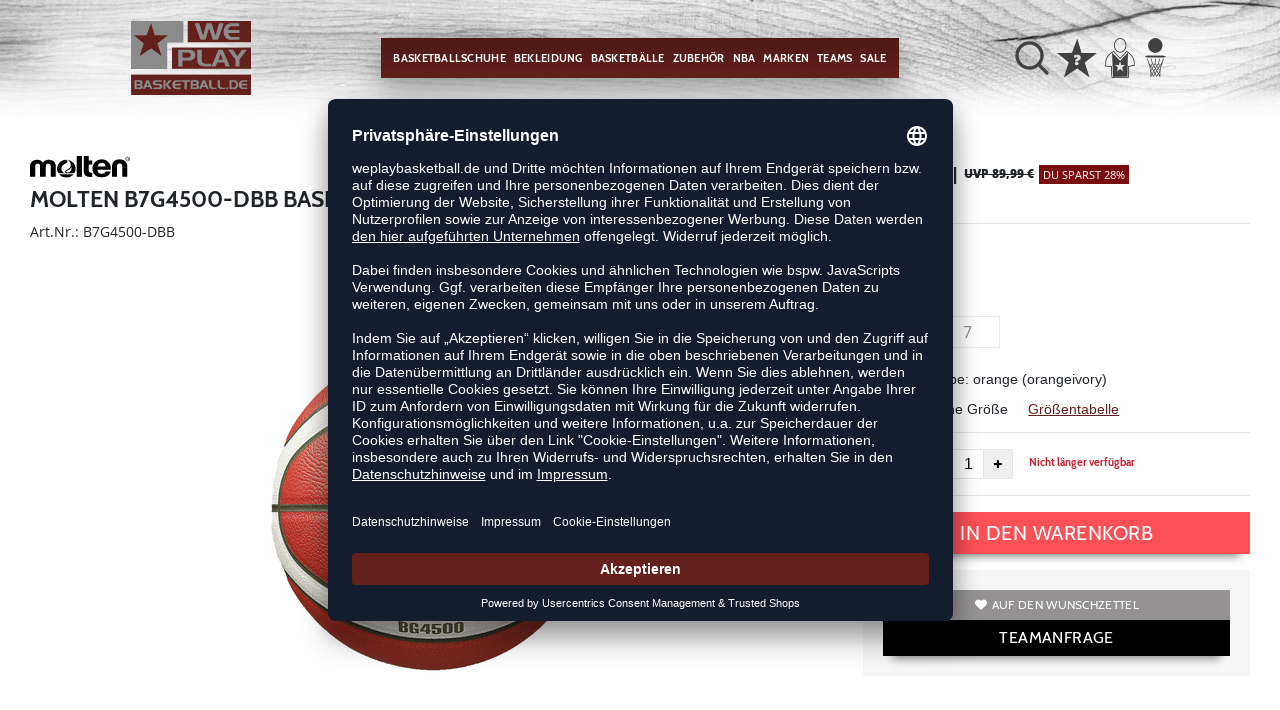

--- FILE ---
content_type: text/html; charset=UTF-8
request_url: https://www.weplaybasketball.de/b7g4500-dbb-basketball-MO319.html
body_size: 15350
content:
<!DOCTYPE html>
<html lang="de">
    <head>
        <meta charset="UTF-8" />

        <meta name="csrf-token" id="_meta_csrf-token" content="o1NGSG5XfkKGtEm6KHgW1KyNIglCF91NBVmcD0Cj" />
        <meta name="viewport" content="width=device-width,initial-scale=1.0" />
        <title>Molten B7G4500-Dbb Basketball Basketball orange günstig kaufen - weplaybasketball.de</title>
        <meta name="description" content="Molten B7G4500-DBB BASKETBALL in orange bei weplaybasketball.de bestellen ✓Rechnungskauf ✓Geld-zurück-Garantie ✓schnelle Lieferung">
                <meta name="facebook-domain-verification" content="bqwniw7ftgx54bavkkey5avd1ljbf3" />
        
        <link rel="shortcut icon" href="https://www.weplaybasketball.de/img/wpb/favicon/favicon.ico" type="image/x-icon" />
        <link rel="icon" href="https://www.weplaybasketball.de/img/wpb/favicon/favicon.ico" type="image/x-icon" />
        <link rel="apple-touch-icon" href="https://www.weplaybasketball.de/img/wpb/favicon/apple-touch-icon.png">

        <link href="https://www.weplaybasketball.de/css/bootstrap/bootstrap.min.css" rel="stylesheet" type="text/css" />
        <link href="https://www.weplaybasketball.de/css/font-awesome.min.css" rel="stylesheet" type="text/css" />

        <link href="https://www.weplaybasketball.de/css/hint.css/hint.css" rel="stylesheet" type="text/css" />
        <link href="https://www.weplaybasketball.de/css/app.css?build=56581" rel="stylesheet" type="text/css" />

                    <script type="text/plain" data-usercentrics="BloomReach">
                !function(e,n,t,i,r,o){function s(e){if("number"!=typeof e)return e;var n=new Date;return new Date(n.getTime()+1e3*e)}var a=4e3,c="xnpe_async_hide";function p(e){return e.reduce((function(e,n){return e[n]=function(){e._.push([n.toString(),arguments])},e}),{_:[]})}function m(e,n,t){var i=t.createElement(n);i.src=e;var r=t.getElementsByTagName(n)[0];return r.parentNode.insertBefore(i,r),i}function u(e){return"[object Date]"===Object.prototype.toString.call(e)}o.target=o.target||"https://api.exponea.com",o.file_path=o.file_path||o.target+"/js/exponea.min.js",r[n]=p(["anonymize","initialize","identify","getSegments","update","track","trackLink","trackEnhancedEcommerce","getHtml","showHtml","showBanner","showWebLayer","ping","getAbTest","loadDependency","getRecommendation","reloadWebLayers","_preInitialize","_initializeConfig"]),r[n].notifications=p(["isAvailable","isSubscribed","subscribe","unsubscribe"]),r[n].segments=p(["subscribe"]),r[n]["snippetVersion"]="v2.7.0",function(e,n,t){e[n]["_"+t]={},e[n]["_"+t].nowFn=Date.now,e[n]["_"+t].snippetStartTime=e[n]["_"+t].nowFn()}(r,n,"performance"),function(e,n,t,i,r,o){e[r]={sdk:e[i],sdkObjectName:i,skipExperiments:!!t.new_experiments,sign:t.token+"/"+(o.exec(n.cookie)||["","new"])[1],path:t.target}}(r,e,o,n,i,RegExp("__exponea_etc__"+"=([\\w-]+)")),function(e,n,t){m(e.file_path,n,t)}(o,t,e),function(e,n,t,i,r,o,p){if(e.new_experiments){!0===e.new_experiments&&(e.new_experiments={});var l,f=e.new_experiments.hide_class||c,_=e.new_experiments.timeout||a,g=encodeURIComponent(o.location.href.split("#")[0]);e.cookies&&e.cookies.expires&&("number"==typeof e.cookies.expires||u(e.cookies.expires)?l=s(e.cookies.expires):e.cookies.expires.tracking&&("number"==typeof e.cookies.expires.tracking||u(e.cookies.expires.tracking))&&(l=s(e.cookies.expires.tracking))),l&&l<new Date&&(l=void 0);var d=e.target+"/webxp/"+n+"/"+o[t].sign+"/modifications.min.js?http-referer="+g+"&timeout="+_+"ms"+(l?"&cookie-expires="+Math.floor(l.getTime()/1e3):"");"sync"===e.new_experiments.mode&&o.localStorage.getItem("__exponea__sync_modifications__")?function(e,n,t,i,r){t[r][n]="<"+n+' src="'+e+'"></'+n+">",i.writeln(t[r][n]),i.writeln("<"+n+">!"+r+".init && document.writeln("+r+"."+n+'.replace("/'+n+'/", "/'+n+'-async/").replace("><", " async><"))</'+n+">")}(d,n,o,p,t):function(e,n,t,i,r,o,s,a){o.documentElement.classList.add(e);var c=m(t,i,o);function p(){r[a].init||m(t.replace("/"+i+"/","/"+i+"-async/"),i,o)}function u(){o.documentElement.classList.remove(e)}c.onload=p,c.onerror=p,r.setTimeout(u,n),r[s]._revealPage=u}(f,_,d,n,o,p,r,t)}}(o,t,i,0,n,r,e),function(e,n,t){var i;e[n]._initializeConfig(t),(null===(i=t.experimental)||void 0===i?void 0:i.non_personalized_weblayers)&&e[n]._preInitialize(t),e[n].start=function(i){i&&Object.keys(i).forEach((function(e){return t[e]=i[e]})),e[n].initialize(t)}}(r,n,o)}(document,"exponea","script","webxpClient",window,{
                    target: "https://api.exponea.com",
                    token: "819d31da-09e0-11ee-8b42-beb32a5362fd",
            experimental: {
                non_personalized_weblayers: true
            },
            // replace with current customer ID or leave commented out for an anonymous customer
            // customer: window.currentUserId,
            track: {
                visits: true,
            },
        });
        exponea.start();
        console.log('BLOOMREACH started');
            </script>
        
        <script id="usercentrics-cmp" data-settings-id="HS_VhXRvj" data-language="de" src="https://app.usercentrics.eu/browser-ui/latest/loader.js" async> </script>
        <!-- Google Consent Update -->
        <script type="text/javascript">
        window.dataLayer = window.dataLayer || [];function gtag() {dataLayer.push(arguments);}
        gtag("consent", "default", {ad_user_data: "denied",ad_personalization: "denied",ad_storage: "denied",analytics_storage: "denied",wait_for_update: 2000 });
        gtag("set", "ads_data_redaction", true);
        </script>
        <!-- Google Tag Manager -->
        <script>(function(w,d,s,l,i){w[l]=w[l]||[];w[l].push({'gtm.start':
                    new Date().getTime(),event:'gtm.js'});var f=d.getElementsByTagName(s)[0],
                j=d.createElement(s),dl=l!='dataLayer'?'&l='+l:'';j.async=true;j.src=
                'https://www.googletagmanager.com/gtm.js?id='+i+dl;f.parentNode.insertBefore(j,f);
            })(window,document,'script','dataLayer','GTM-TXVM8VZ');</script>
        <!-- End Google Tag Manager -->

        <meta property="og:title" content="Molten B7G4500-Dbb Basketball Basketball orange günstig kaufen - weplaybasketball.de">
<meta property="og:description" content="Molten B7G4500-DBB BASKETBALL in orange bei weplaybasketball.de bestellen ✓Rechnungskauf ✓Geld-zurück-Garantie ✓schnelle Lieferung">

  <meta property="og:type" content="product" />
  <meta property="og:image" content="//cdn.weplaybasketball.de/list/MO319-orangeivory.jpg" />
  <meta property="og:url" content="https://www.weplaybasketball.de/b7g4500-dbb-basketball-MO319.html" />
        
                    <link rel="canonical" href="https://www.weplaybasketball.de/b7g4500-dbb-basketball-MO319.html" />
                


        
        <script type="text/javascript">
            var ZsInstant = {
                fbUrl: 'https://www.weplaybasketball.de/img/placeholder.png',
                fbUrlSmall: 'https://www.weplaybasketball.de/img/mini_placeholder.png',
                handleImgFallback: function(imgElmt, small) {
                    var url = small ? ZsInstant.fbUrlSmall : ZsInstant.fbUrl
                    if ( imgElmt.src.indexOf(url) === -1 )
                        imgElmt.src = url;
                },
                onZeyStoresReady: []
            };
        </script>
    
                
    </head>
    <body data-url-format="WP"   data-view="ProductDetails">
        <!-- Google Tag Manager (noscript) -->
        <noscript><iframe src="https://www.googletagmanager.com/ns.html?id=GTM-TXVM8VZ"
        height="0" width="0" style="display:none;visibility:hidden"></iframe></noscript>
        <!-- End Google Tag Manager (noscript) -->
        <header data-ship-id="WPB" role="banner">
  <div class="headline">
    <div class="d-flex justify-content-start justify-content-md-around align-items-center" id="mmenu-container">
              <div class="col d-sm-block d-md-block d-lg-none mobile">
                <div class="headmeta__mobiletoggle" data-toggleMobileNav >
                <button class="cross btn btn-default" role="button" aria-label="Close Menue">
                    <svg xmlns="http://www.w3.org/2000/svg" width="20" height="20" viewBox="0 0 15.56 15.56" fill="none" stroke="#414141" stroke-miterlimit="10" stroke-width="2px">
                    <line class="cls-1" x1="0.71" y1="0.71" x2="14.85" y2="14.85"></line>
                    <line class="cls-1" x1="0.71" y1="14.85" x2="14.85" y2="0.71"></line>
                    </svg>
                  </button>
                <button class="burger btn btn-default" role="button" aria-label="Open Menue">
                    <svg xmlns="http://www.w3.org/2000/svg" width="30" height="30" viewBox="0 0 20 12"  fill="none" stroke="#414141" stroke-miterlimit="10" stroke-width="2px">
                    <line class="cls-1" y1="11" x2="20" y2="11"/></line>
                    <line class="cls-1" y1="6" x2="20" y2="6"/></line>
                    <line class="cls-1" y1="1" x2="20" y2="1"/></line>
                    </svg>
                  </button>
                </div>
              </div>
              <div class="col d-flex justify-content-center">
              <a class="logo" href="https://www.weplaybasketball.de" title="Zur Startseite"><img src="https://www.weplaybasketball.de/img/wpb/logo.svg" alt="WPB Logo"/></a>
              </div>
              <div class="d-none d-lg-block desktop">
              <nav class="navbar main" role="navigation" aria-label="Navigation Desktop">
                    <div class="navmenu navmenu--desktop mx-auto">
                      <div class="menu-close">
                        <b class="display-inline-block">Menü</b>
                        <button type="button" class="close pull-right" ><span aria-hidden="true" data-toggleMobileNav >&times;</span></button>
                      </div>
                      <ul class="menu menu0"><li class="menu__item menu__item0"><div class="menu__title menu__title0"><a class="menu__link menu__link0" data-cat="Schuhe/Basketballschuhe" href="https://www.weplaybasketball.de/Schuhe/Basketballschuhe">Basketballschuhe</a><i class="fa fa-angle-right menu__toggle" aria-hidden="true"></i></div><div class="drop_menu"><div class="d-flex justify-content-between"><div class="col"><ul class="menu menu1"><li class="menu__item menu__item1"><div class="menu__title menu__title1"><a class="menu__link menu__link1" data-cat="Schuhe/Basketballschuhe?new=1" href="https://www.weplaybasketball.de/Schuhe/Basketballschuhe?new=1">Neuheiten</a><i class="fa fa-angle-right menu__toggle" aria-hidden="true"></i></div><ul class="menu menu2"><li class="menu__item menu__item2"><div class="menu__title menu__title2 menu__title--noChildren"><a class="menu__link menu__link2" data-cat="Schuhe/Basketballschuhe?new=1"  data-brand="Adidas" href="https://www.weplaybasketball.de/Adidas/Schuhe/Basketballschuhe?new=1">adidas</a></div></li><li class="menu__item menu__item2"><div class="menu__title menu__title2 menu__title--noChildren"><a class="menu__link menu__link2" data-cat="Schuhe/Basketballschuhe?new=1"  data-brand="Nike" href="https://www.weplaybasketball.de/Nike/Schuhe/Basketballschuhe?new=1">Nike</a></div></li><li class="menu__item menu__item2"><div class="menu__title menu__title2 menu__title--noChildren"><a class="menu__link menu__link2" data-cat="Schuhe/Basketballschuhe?new=1"  data-brand="Puma" href="https://www.weplaybasketball.de/Puma/Schuhe/Basketballschuhe?new=1">PUMA</a></div></li></ul></li><li class="menu__item menu__item1"><div class="menu__title menu__title1"><span class="menu__link menu__link1">Marke</span><i class="fa fa-angle-right menu__toggle" aria-hidden="true"></i></div><ul class="menu menu2"><li class="menu__item menu__item2"><div class="menu__title menu__title2 menu__title--noChildren"><a class="menu__link menu__link2" data-cat="Schuhe/Basketballschuhe"  data-brand="Adidas" href="https://www.weplaybasketball.de/Adidas/Schuhe/Basketballschuhe">adidas</a></div></li><li class="menu__item menu__item2"><div class="menu__title menu__title2 menu__title--noChildren"><a class="menu__link menu__link2" data-cat="Schuhe/Basketballschuhe"  data-brand="Nike" href="https://www.weplaybasketball.de/Nike/Schuhe/Basketballschuhe">Nike</a></div></li><li class="menu__item menu__item2"><div class="menu__title menu__title2 menu__title--noChildren"><a class="menu__link menu__link2" data-cat="Schuhe/Basketballschuhe"  data-brand="Peak" href="https://www.weplaybasketball.de/Peak/Schuhe/Basketballschuhe">Peak</a></div></li><li class="menu__item menu__item2"><div class="menu__title menu__title2 menu__title--noChildren"><a class="menu__link menu__link2" data-cat="Schuhe/Basketballschuhe"  data-brand="Puma" href="https://www.weplaybasketball.de/Puma/Schuhe/Basketballschuhe">PUMA</a></div></li><li class="menu__item menu__item2"><div class="menu__title menu__title2 menu__title--noChildren"><a class="menu__link menu__link2" data-cat="Schuhe/Basketballschuhe"  data-brand="Under Armour" href="https://www.weplaybasketball.de/Under-Armour/Schuhe/Basketballschuhe">Under Armour</a></div></li></ul></li></ul></div><div class="col"><ul class="menu menu1"><li class="menu__item menu__item1"><div class="menu__title menu__title1"><span class="menu__link menu__link1">Geschlecht</span><i class="fa fa-angle-right menu__toggle" aria-hidden="true"></i></div><ul class="menu menu2"><li class="menu__item menu__item2"><div class="menu__title menu__title2 menu__title--noChildren"><a class="menu__link menu__link2" data-cat="Schuhe/Basketballschuhe" href="https://www.weplaybasketball.de/Schuhe/Basketballschuhe/damen">Damen</a></div></li><li class="menu__item menu__item2"><div class="menu__title menu__title2 menu__title--noChildren"><a class="menu__link menu__link2" data-cat="Schuhe/Basketballschuhe" href="https://www.weplaybasketball.de/Schuhe/Basketballschuhe/herren">Herren</a></div></li><li class="menu__item menu__item2"><div class="menu__title menu__title2 menu__title--noChildren"><a class="menu__link menu__link2" data-cat="Schuhe/Basketballschuhe" href="https://www.weplaybasketball.de/Schuhe/Basketballschuhe/kinder">Kinder</a></div></li></ul></li><li class="menu__item menu__item1"><div class="menu__title menu__title1"><span class="menu__link menu__link1">Player</span><i class="fa fa-angle-right menu__toggle" aria-hidden="true"></i></div><ul class="menu menu2"><li class="menu__item menu__item2"><div class="menu__title menu__title2 menu__title--noChildren"><a class="menu__link menu__link2" data-cat="Kollektionen/DLillard" href="https://www.weplaybasketball.de/Kollektionen/DLillard">Damian Lillard</a></div></li><li class="menu__item menu__item2"><div class="menu__title menu__title2 menu__title--noChildren"><a class="menu__link menu__link2" data-cat="Kollektionen/D-Mitchell" href="https://www.weplaybasketball.de/Kollektionen/D-Mitchell">Donovan Mitchell</a></div></li><li class="menu__item menu__item2"><div class="menu__title menu__title2 menu__title--noChildren"><a class="menu__link menu__link2" data-cat="Kollektionen/Harden" href="https://www.weplaybasketball.de/Kollektionen/Harden">James Harden</a></div></li><li class="menu__item menu__item2"><div class="menu__title menu__title2 menu__title--noChildren"><a class="menu__link menu__link2" data-cat="Kollektionen/Lebron-James" href="https://www.weplaybasketball.de/Kollektionen/Lebron-James">LeBron James</a></div></li><li class="menu__item menu__item2"><div class="menu__title menu__title2 menu__title--noChildren"><a class="menu__link menu__link2" data-cat="Kollektionen/M-Jordan-Schuhe" href="https://www.weplaybasketball.de/Kollektionen/M-Jordan-Schuhe">Michael Jordan</a></div></li><li class="menu__item menu__item2"><div class="menu__title menu__title2 menu__title--noChildren"><a class="menu__link menu__link2" data-cat="Kollektionen/Stephen-Curry" href="https://www.weplaybasketball.de/Kollektionen/Stephen-Curry">Stephen Curry</a></div></li></ul></li></ul></div><div class="col"><ul class="menu menu1"><li class="menu__item menu__item1"><div class="menu__title menu__title1"><span class="menu__link menu__link1">Kollektionen</span><i class="fa fa-angle-right menu__toggle" aria-hidden="true"></i></div><ul class="menu menu2"><li class="menu__item menu__item2"><div class="menu__title menu__title2 menu__title--noChildren"><a class="menu__link menu__link2" data-cat="Kollektionen/Air-Max"  data-brand="Nike" href="https://www.weplaybasketball.de/Nike/Kollektionen/Air-Max">Air Max</a></div></li><li class="menu__item menu__item2"><div class="menu__title menu__title2 menu__title--noChildren"><a class="menu__link menu__link2" data-cat="Kollektionen/Court-Rider"  data-brand="Puma" href="https://www.weplaybasketball.de/Puma/Kollektionen/Court-Rider">Court Rider</a></div></li><li class="menu__item menu__item2"><div class="menu__title menu__title2 menu__title--noChildren"><a class="menu__link menu__link2" data-cat="Kollektionen/Fusion-Nitro"  data-brand="Puma" href="https://www.weplaybasketball.de/Puma/Kollektionen/Fusion-Nitro">Fusion Nitro</a></div></li><li class="menu__item menu__item2"><div class="menu__title menu__title2 menu__title--noChildren"><a class="menu__link menu__link2" data-cat="Kollektionen/Playmaker"  data-brand="Puma" href="https://www.weplaybasketball.de/Puma/Kollektionen/Playmaker">Playmaker Pro</a></div></li><li class="menu__item menu__item2"><div class="menu__title menu__title2 menu__title--noChildren"><a class="menu__link menu__link2" data-cat="Kollektionen/Rise"  data-brand="Puma" href="https://www.weplaybasketball.de/Puma/Kollektionen/Rise">Rise Nitro</a></div></li><li class="menu__item menu__item2"><div class="menu__title menu__title2 menu__title--noChildren"><a class="menu__link menu__link2" data-cat="Kollektionen/Team-Hustle"  data-brand="Nike" href="https://www.weplaybasketball.de/Nike/Kollektionen/Team-Hustle">Team Hustle</a></div></li><li class="menu__item menu__item2"><div class="menu__title menu__title2 menu__title--noChildren"><a class="menu__link menu__link2" data-cat="Kollektionen/TRC-Blaze-Court"  data-brand="Puma" href="https://www.weplaybasketball.de/Puma/Kollektionen/TRC-Blaze-Court">TRC Blaze Court</a></div></li></ul></li><li class="menu__item menu__item1"><div class="menu__title menu__title1"><span class="menu__link menu__link1">sonstige Schuhe</span><i class="fa fa-angle-right menu__toggle" aria-hidden="true"></i></div><ul class="menu menu2"><li class="menu__item menu__item2"><div class="menu__title menu__title2 menu__title--noChildren"><a class="menu__link menu__link2" data-cat="Schuhe/Sneaker" href="https://www.weplaybasketball.de/Schuhe/Sneaker">Sneaker</a></div></li><li class="menu__item menu__item2"><div class="menu__title menu__title2 menu__title--noChildren"><a class="menu__link menu__link2" data-cat="Schuhe/Fitnessschuhe" href="https://www.weplaybasketball.de/Schuhe/Fitnessschuhe">Fitnesschuhe</a></div></li><li class="menu__item menu__item2"><div class="menu__title menu__title2 menu__title--noChildren"><a class="menu__link menu__link2" data-cat="Schuhe/Laufschuhe" href="https://www.weplaybasketball.de/Schuhe/Laufschuhe">Laufschuhe</a></div></li><li class="menu__item menu__item2"><div class="menu__title menu__title2 menu__title--noChildren"><a class="menu__link menu__link2" data-cat="Schuhe/Badeschuhe" href="https://www.weplaybasketball.de/Schuhe/Badeschuhe">Badeschuhe</a></div></li><li class="menu__item menu__item2"><div class="menu__title menu__title2 menu__title--noChildren"><a class="menu__link menu__link2" data-cat="Schuhe/Zubehör" href="https://www.weplaybasketball.de/Schuhe/Zubeh%C3%B6r">Schuhzubehör</a></div></li></ul></li></ul></div></div><!--{{--basketballschuhe--}}--></div></li><li class="menu__item menu__item0"><div class="menu__title menu__title0"><a class="menu__link menu__link0" data-cat="Bekleidung" href="https://www.weplaybasketball.de/Bekleidung">Bekleidung</a><i class="fa fa-angle-right menu__toggle" aria-hidden="true"></i></div><div class="drop_menu"><div class="d-flex justify-content-between"><div class="col"><ul class="menu menu1"><li class="menu__item menu__item1"><div class="menu__title menu__title1 menu__title--noChildren"><a class="menu__link menu__link1" data-cat="Bekleidung?new=1" href="https://www.weplaybasketball.de/Bekleidung?new=1">Neuheiten</a></div></li><li class="menu__item menu__item1"><div class="menu__title menu__title1"><a class="menu__link menu__link1" data-cat="Bekleidung/Trikots" href="https://www.weplaybasketball.de/Bekleidung/Trikots">Basketballtrikots</a><i class="fa fa-angle-right menu__toggle" aria-hidden="true"></i></div><ul class="menu menu2"><li class="menu__item menu__item2"><div class="menu__title menu__title2 menu__title--noChildren"><a class="menu__link menu__link2" data-cat="Bekleidung/Trikots"  data-brand="Adidas" href="https://www.weplaybasketball.de/Adidas/Bekleidung/Trikots">adidas</a></div></li><li class="menu__item menu__item2"><div class="menu__title menu__title2 menu__title--noChildren"><a class="menu__link menu__link2" data-cat="Bekleidung/Trikots"  data-brand="hummel" href="https://www.weplaybasketball.de/hummel/Bekleidung/Trikots">hummel</a></div></li><li class="menu__item menu__item2"><div class="menu__title menu__title2 menu__title--noChildren"><a class="menu__link menu__link2" data-cat="Bekleidung/Trikots"  data-brand="Jako" href="https://www.weplaybasketball.de/Jako/Bekleidung/Trikots">Jako</a></div></li><li class="menu__item menu__item2"><div class="menu__title menu__title2 menu__title--noChildren"><a class="menu__link menu__link2" data-cat="Bekleidung/Trikots"  data-brand="Joma" href="https://www.weplaybasketball.de/Joma/Bekleidung/Trikots">Joma</a></div></li><li class="menu__item menu__item2"><div class="menu__title menu__title2 menu__title--noChildren"><a class="menu__link menu__link2" data-cat="Bekleidung/Trikots"  data-brand="Nike" href="https://www.weplaybasketball.de/Nike/Bekleidung/Trikots">Nike</a></div></li><li class="menu__item menu__item2"><div class="menu__title menu__title2 menu__title--noChildren"><a class="menu__link menu__link2" data-cat="Bekleidung/Trikots"  data-brand="K1X" href="https://www.weplaybasketball.de/K1X/Bekleidung/Trikots">K1X</a></div></li><li class="menu__item menu__item2"><div class="menu__title menu__title2 menu__title--noChildren"><a class="menu__link menu__link2" data-cat="Bekleidung/Trikots"  data-brand="Puma" href="https://www.weplaybasketball.de/Puma/Bekleidung/Trikots">PUMA</a></div></li><li class="menu__item menu__item2"><div class="menu__title menu__title2 menu__title--noChildren"><a class="menu__link menu__link2" data-cat="Bekleidung/Trikots"  data-brand="Spalding" href="https://www.weplaybasketball.de/Spalding/Bekleidung/Trikots">Spalding</a></div></li><li class="menu__item menu__item2"><div class="menu__title menu__title2 menu__title--noChildren"><a class="menu__link menu__link2" data-cat="Bekleidung/Trikots"  data-brand="Kappa" href="https://www.weplaybasketball.de/Kappa/Bekleidung/Trikots">Kappa</a></div></li></ul></li></ul></div><div class="col"><ul class="menu menu1"><li class="menu__item menu__item1"><div class="menu__title menu__title1 menu__title--noChildren"><a class="menu__link menu__link1" data-cat="Bekleidung/Shorts" href="https://www.weplaybasketball.de/Bekleidung/Shorts">Basketballshorts</a></div></li><li class="menu__item menu__item1"><div class="menu__title menu__title1 menu__title--noChildren"><a class="menu__link menu__link1" data-cat="Bekleidung/Shirts" href="https://www.weplaybasketball.de/Bekleidung/Shirts">Shirts</a></div></li><li class="menu__item menu__item1"><div class="menu__title menu__title1 menu__title--noChildren"><a class="menu__link menu__link1" data-cat="Bekleidung/Sweats-Hoodie" href="https://www.weplaybasketball.de/Bekleidung/Sweats-Hoodie">Hoodies</a></div></li><li class="menu__item menu__item1"><div class="menu__title menu__title1 menu__title--noChildren"><a class="menu__link menu__link1" data-cat="Bekleidung/Hosen" href="https://www.weplaybasketball.de/Bekleidung/Hosen">Trainingshosen</a></div></li><li class="menu__item menu__item1"><div class="menu__title menu__title1 menu__title--noChildren"><a class="menu__link menu__link1" data-cat="Bekleidung/Funktionswäsche" href="https://www.weplaybasketball.de/Bekleidung/Funktionsw%C3%A4sche">Sportunterwäsche</a></div></li><li class="menu__item menu__item1"><div class="menu__title menu__title1 menu__title--noChildren"><a class="menu__link menu__link1" data-cat="Bekleidung/Longsleeve" href="https://www.weplaybasketball.de/Bekleidung/Longsleeve">Longsleeves</a></div></li><li class="menu__item menu__item1"><div class="menu__title menu__title1 menu__title--noChildren"><a class="menu__link menu__link1" data-cat="Bekleidung/Jacken" href="https://www.weplaybasketball.de/Bekleidung/Jacken">Trainingsjacken</a></div></li><li class="menu__item menu__item1"><div class="menu__title menu__title1 menu__title--noChildren"><a class="menu__link menu__link1" data-cat="Bekleidung/Socken" href="https://www.weplaybasketball.de/Bekleidung/Socken">Basketballsocken</a></div></li><li class="menu__item menu__item1"><div class="menu__title menu__title1 menu__title--noChildren"><a class="menu__link menu__link1" data-cat="Bekleidung/Leggings" href="https://www.weplaybasketball.de/Bekleidung/Leggings">Tights</a></div></li><li class="menu__item menu__item1"><div class="menu__title menu__title1 menu__title--noChildren"><a class="menu__link menu__link1" data-cat="Bekleidung/Schiedsrichter" href="https://www.weplaybasketball.de/Bekleidung/Schiedsrichter">Schiedsrichter</a></div></li><li class="menu__item menu__item1"><div class="menu__title menu__title1 menu__title--noChildren"><a class="menu__link menu__link1" data-cat="Bekleidung/Fitness" href="https://www.weplaybasketball.de/Bekleidung/Fitness">Fitness</a></div></li><li class="menu__item menu__item1"><div class="menu__title menu__title1 menu__title--noChildren"><a class="menu__link menu__link1" data-cat="Bekleidung/Accessoires" href="https://www.weplaybasketball.de/Bekleidung/Accessoires">Accessoires</a></div></li></ul></div><div class="col"><ul class="menu menu1"><li class="menu__item menu__item1"><div class="menu__title menu__title1"><a class="menu__link menu__link1" data-cat="Bekleidung/Running" href="https://www.weplaybasketball.de/Bekleidung/Running">Running</a><i class="fa fa-angle-right menu__toggle" aria-hidden="true"></i></div><ul class="menu menu2"><li class="menu__item menu__item2"><div class="menu__title menu__title2 menu__title--noChildren"><a class="menu__link menu__link2" data-cat="Bekleidung/Running/Shirts" href="https://www.weplaybasketball.de/Bekleidung/Running/Shirts">Laufshirts</a></div></li><li class="menu__item menu__item2"><div class="menu__title menu__title2 menu__title--noChildren"><a class="menu__link menu__link2" data-cat="Bekleidung/Running/Hosen" href="https://www.weplaybasketball.de/Bekleidung/Running/Hosen">Laufhosen</a></div></li><li class="menu__item menu__item2"><div class="menu__title menu__title2 menu__title--noChildren"><a class="menu__link menu__link2" data-cat="Bekleidung/Running/Jacken" href="https://www.weplaybasketball.de/Bekleidung/Running/Jacken">Laufjacken</a></div></li><li class="menu__item menu__item2"><div class="menu__title menu__title2 menu__title--noChildren"><a class="menu__link menu__link2" data-cat="Bekleidung/Running/Socken" href="https://www.weplaybasketball.de/Bekleidung/Running/Socken">Laufsocken</a></div></li></ul></li><li class="menu__item menu__item1"><div class="menu__title menu__title1"><span class="menu__link menu__link1">Player</span><i class="fa fa-angle-right menu__toggle" aria-hidden="true"></i></div><ul class="menu menu2"><li class="menu__item menu__item2"><div class="menu__title menu__title2 menu__title--noChildren"><a class="menu__link menu__link2" data-cat="Kollektionen/DLillard-Textilien"  data-brand="Adidas" href="https://www.weplaybasketball.de/Adidas/Kollektionen/DLillard-Textilien">Damian Lillard</a></div></li><li class="menu__item menu__item2"><div class="menu__title menu__title2 menu__title--noChildren"><a class="menu__link menu__link2" data-cat="Kollektionen/Harden-Textilien"  data-brand="Adidas" href="https://www.weplaybasketball.de/Adidas/Kollektionen/Harden-Textilien">James Harden</a></div></li><li class="menu__item menu__item2"><div class="menu__title menu__title2 menu__title--noChildren"><a class="menu__link menu__link2" data-cat="kollektionen/m-jordan-bekleidung"  data-brand="Nike" href="https://www.weplaybasketball.de/Nike/kollektionen/m-jordan-bekleidung">Michael Jordan</a></div></li><li class="menu__item menu__item2"><div class="menu__title menu__title2 menu__title--noChildren"><a class="menu__link menu__link2" data-cat="Kollektionen/Stephen-Curry-Textilien"  data-brand="Under Armour" href="https://www.weplaybasketball.de/Under-Armour/Kollektionen/Stephen-Curry-Textilien">Stephen Curry</a></div></li></ul></li></ul></div><div class="col"><ul class="menu menu1"><li class="menu__item menu__item1"><div class="menu__title menu__title1"><span class="menu__link menu__link1">Kollektionen</span><i class="fa fa-angle-right menu__toggle" aria-hidden="true"></i></div><ul class="menu menu2"><li class="menu__item menu__item2"><div class="menu__title menu__title2 menu__title--noChildren"><a class="menu__link menu__link2" data-cat="Kollektionen/Essentials"  data-brand="Spalding" href="https://www.weplaybasketball.de/Spalding/Kollektionen/Essentials">Spalding Essentials</a></div></li><li class="menu__item menu__item2"><div class="menu__title menu__title2 menu__title--noChildren"><a class="menu__link menu__link2" data-cat="Kollektionen/Fast"  data-brand="Spalding" href="https://www.weplaybasketball.de/Spalding/Kollektionen/Fast">Spalding Fast</a></div></li><li class="menu__item menu__item2"><div class="menu__title menu__title2 menu__title--noChildren"><a class="menu__link menu__link2" data-cat="Kollektionen/Flow"  data-brand="Spalding" href="https://www.weplaybasketball.de/Spalding/Kollektionen/Flow">Spalding Flow</a></div></li><li class="menu__item menu__item2"><div class="menu__title menu__title2 menu__title--noChildren"><a class="menu__link menu__link2" data-cat="Kollektionen/Funk"  data-brand="Spalding" href="https://www.weplaybasketball.de/Spalding/Kollektionen/Funk">Spalding Funk</a></div></li><li class="menu__item menu__item2"><div class="menu__title menu__title2 menu__title--noChildren"><a class="menu__link menu__link2" data-cat="Kollektionen/Hustle"  data-brand="Spalding" href="https://www.weplaybasketball.de/Spalding/Kollektionen/Hustle">Spalding Hustle</a></div></li><li class="menu__item menu__item2"><div class="menu__title menu__title2 menu__title--noChildren"><a class="menu__link menu__link2" data-cat="Kollektionen/Jam"  data-brand="Spalding" href="https://www.weplaybasketball.de/Spalding/Kollektionen/Jam">Spalding Jam</a></div></li><li class="menu__item menu__item2"><div class="menu__title menu__title2 menu__title--noChildren"><a class="menu__link menu__link2" data-cat="kollektionen/move"  data-brand="Spalding" href="https://www.weplaybasketball.de/Spalding/kollektionen/move">Spalding Move</a></div></li><li class="menu__item menu__item2"><div class="menu__title menu__title2 menu__title--noChildren"><a class="menu__link menu__link2" data-cat="Kollektionen/Reversible"  data-brand="Spalding" href="https://www.weplaybasketball.de/Spalding/Kollektionen/Reversible">Spalding Reversible</a></div></li><li class="menu__item menu__item2"><div class="menu__title menu__title2 menu__title--noChildren"><a class="menu__link menu__link2" data-cat="Kollektionen/SS23"  data-brand="Spalding" href="https://www.weplaybasketball.de/Spalding/Kollektionen/SS23">Spalding SS23</a></div></li><li class="menu__item menu__item2"><div class="menu__title menu__title2 menu__title--noChildren"><a class="menu__link menu__link2" data-cat="kollektionen/anti-gravity"  data-brand="K1X" href="https://www.weplaybasketball.de/K1X/kollektionen/anti-gravity">K1X Anti Gravity</a></div></li><li class="menu__item menu__item2"><div class="menu__title menu__title2 menu__title--noChildren"><a class="menu__link menu__link2" data-cat="kollektionen/hardwood"  data-brand="K1X" href="https://www.weplaybasketball.de/K1X/kollektionen/hardwood">K1X Hardwood</a></div></li><li class="menu__item menu__item2"><div class="menu__title menu__title2 menu__title--noChildren"><a class="menu__link menu__link2" data-cat="Kollektionen/Lifestyle-SS22"  data-brand="K1X" href="https://www.weplaybasketball.de/K1X/Kollektionen/Lifestyle-SS22">K1X Lifestyle SS22</a></div></li><li class="menu__item menu__item2"><div class="menu__title menu__title2 menu__title--noChildren"><a class="menu__link menu__link2" data-cat="Kollektionen/Nike-Teamwear"  data-brand="Nike" href="https://www.weplaybasketball.de/Nike/Kollektionen/Nike-Teamwear">Nike Teamwear</a></div></li><li class="menu__item menu__item2"><div class="menu__title menu__title2 menu__title--noChildren"><a class="menu__link menu__link2" data-cat="Kollektionen/Core-Basket"  data-brand="hummel" href="https://www.weplaybasketball.de/hummel/Kollektionen/Core-Basket">hummel Core Basket</a></div></li><li class="menu__item menu__item2"><div class="menu__title menu__title2 menu__title--noChildren"><a class="menu__link menu__link2" data-cat="Kollektionen/DBB"  data-brand="Peak" href="https://www.weplaybasketball.de/Peak/Kollektionen/DBB">PEAK x DBB</a></div></li><li class="menu__item menu__item2"><div class="menu__title menu__title2 menu__title--noChildren"><a class="menu__link menu__link2" data-cat="Kollektionen/3g-Speed"  data-brand="Adidas" href="https://www.weplaybasketball.de/Adidas/Kollektionen/3g-Speed">adidas 3G Speed</a></div></li><li class="menu__item menu__item2"><div class="menu__title menu__title2 menu__title--noChildren"><a class="menu__link menu__link2" data-cat="Kollektionen/Basketball-Textil"  data-brand="Joma" href="https://www.weplaybasketball.de/Joma/Kollektionen/Basketball-Textil">Joma Basketball Textil</a></div></li><li class="menu__item menu__item2"><div class="menu__title menu__title2 menu__title--noChildren"><a class="menu__link menu__link2" data-cat="Kollektionen/Hoops"  data-brand="Puma" href="https://www.weplaybasketball.de/Puma/Kollektionen/Hoops">PUMA Hoops</a></div></li><li class="menu__item menu__item2"><div class="menu__title menu__title2 menu__title--noChildren"><a class="menu__link menu__link2" data-cat="Kollektionen/Basketball-Textil"  data-brand="Puma" href="https://www.weplaybasketball.de/Puma/Kollektionen/Basketball-Textil">PUMA Basketball Textil</a></div></li><li class="menu__item menu__item2"><div class="menu__title menu__title2 menu__title--noChildren"><a class="menu__link menu__link2" data-cat="Kollektionen/Essential"  data-brand="Puma" href="https://www.weplaybasketball.de/Puma/Kollektionen/Essential">PUMA Essentials</a></div></li><li class="menu__item menu__item2"><div class="menu__title menu__title2 menu__title--noChildren"><a class="menu__link menu__link2" data-cat="Kollektionen/Progress-Basket"  data-brand="Craft" href="https://www.weplaybasketball.de/Craft/Kollektionen/Progress-Basket">Craft Progress Basket</a></div></li><li class="menu__item menu__item2"><div class="menu__title menu__title2 menu__title--noChildren"><a class="menu__link menu__link2" data-cat="Kollektionen/Player-Basketball"  data-brand="Kempa" href="https://www.weplaybasketball.de/Kempa/Kollektionen/Player-Basketball">Kempa Player Basketball</a></div></li></ul></li></ul></div></div><!--{{--bekleidung--}}--></div></li><li class="menu__item menu__item0"><div class="menu__title menu__title0"><a class="menu__link menu__link0" data-cat="Bälle/Basketbälle" href="https://www.weplaybasketball.de/B%C3%A4lle/Basketb%C3%A4lle">Basketbälle</a><i class="fa fa-angle-right menu__toggle" aria-hidden="true"></i></div><div class="drop_menu"><div class="d-flex justify-content-between"><div class="col"><ul class="menu menu1"><li class="menu__item menu__item1"><div class="menu__title menu__title1"><span class="menu__link menu__link1">Marke</span><i class="fa fa-angle-right menu__toggle" aria-hidden="true"></i></div><ul class="menu menu2"><li class="menu__item menu__item2"><div class="menu__title menu__title2 menu__title--noChildren"><a class="menu__link menu__link2" data-cat="Bälle/Basketbälle"  data-brand="Molten" href="https://www.weplaybasketball.de/Molten/B%C3%A4lle/Basketb%C3%A4lle">Molten</a></div></li><li class="menu__item menu__item2"><div class="menu__title menu__title2 menu__title--noChildren"><a class="menu__link menu__link2" data-cat="Bälle/Basketbälle"  data-brand="Mikasa" href="https://www.weplaybasketball.de/Mikasa/B%C3%A4lle/Basketb%C3%A4lle">Mikasa</a></div></li><li class="menu__item menu__item2"><div class="menu__title menu__title2 menu__title--noChildren"><a class="menu__link menu__link2" data-cat="Bälle/Basketbälle"  data-brand="Nike" href="https://www.weplaybasketball.de/Nike/B%C3%A4lle/Basketb%C3%A4lle">Nike</a></div></li><li class="menu__item menu__item2"><div class="menu__title menu__title2 menu__title--noChildren"><a class="menu__link menu__link2" data-cat="Bälle/Basketbälle"  data-brand="Spalding" href="https://www.weplaybasketball.de/Spalding/B%C3%A4lle/Basketb%C3%A4lle">Spalding</a></div></li><li class="menu__item menu__item2"><div class="menu__title menu__title2 menu__title--noChildren"><a class="menu__link menu__link2" data-cat="Bälle/Basketbälle"  data-brand="Wilson" href="https://www.weplaybasketball.de/Wilson/B%C3%A4lle/Basketb%C3%A4lle">Wilson</a></div></li><li class="menu__item menu__item2"><div class="menu__title menu__title2 menu__title--noChildren"><a class="menu__link menu__link2" data-cat="Bälle/Basketbälle"  data-brand="K1X" href="https://www.weplaybasketball.de/K1X/B%C3%A4lle/Basketb%C3%A4lle">K1X</a></div></li></ul></li></ul></div><div class="col"><ul class="menu menu1"><li class="menu__item menu__item1"><div class="menu__title menu__title1"><span class="menu__link menu__link1">Use Case</span><i class="fa fa-angle-right menu__toggle" aria-hidden="true"></i></div><ul class="menu menu2"><li class="menu__item menu__item2"><div class="menu__title menu__title2 menu__title--noChildren"><a class="menu__link menu__link2" data-cat="Bälle/Basketbälle/Spielbälle" href="https://www.weplaybasketball.de/B%C3%A4lle/Basketb%C3%A4lle/Spielb%C3%A4lle">Spielbälle</a></div></li><li class="menu__item menu__item2"><div class="menu__title menu__title2 menu__title--noChildren"><a class="menu__link menu__link2" data-cat="Bälle/Basketbälle/Trainingsbälle" href="https://www.weplaybasketball.de/B%C3%A4lle/Basketb%C3%A4lle/Trainingsb%C3%A4lle">Trainingsbälle</a></div></li><li class="menu__item menu__item2"><div class="menu__title menu__title2 menu__title--noChildren"><a class="menu__link menu__link2" data-cat="Bälle/Basketbälle/Freizeitbälle" href="https://www.weplaybasketball.de/B%C3%A4lle/Basketb%C3%A4lle/Freizeitb%C3%A4lle">Freizeitbälle</a></div></li><li class="menu__item menu__item2"><div class="menu__title menu__title2 menu__title--noChildren"><a class="menu__link menu__link2" data-cat="Bälle/Basketbälle/3x3" href="https://www.weplaybasketball.de/B%C3%A4lle/Basketb%C3%A4lle/3x3">3x3 Basketbälle</a></div></li></ul></li><li class="menu__item menu__item1"><div class="menu__title menu__title1"><span class="menu__link menu__link1">Playground</span><i class="fa fa-angle-right menu__toggle" aria-hidden="true"></i></div><ul class="menu menu2"><li class="menu__item menu__item2"><div class="menu__title menu__title2 menu__title--noChildren"><a class="menu__link menu__link2" data-cat="Bälle/Basketbälle/Indoor" href="https://www.weplaybasketball.de/B%C3%A4lle/Basketb%C3%A4lle/Indoor">Indoor</a></div></li><li class="menu__item menu__item2"><div class="menu__title menu__title2 menu__title--noChildren"><a class="menu__link menu__link2" data-cat="Bälle/Basketbälle/Outdoor" href="https://www.weplaybasketball.de/B%C3%A4lle/Basketb%C3%A4lle/Outdoor">Outdoor</a></div></li></ul></li></ul></div><div class="col"><ul class="menu menu1"><li class="menu__item menu__item1"><div class="menu__title menu__title1"><span class="menu__link menu__link1">Größe</span><i class="fa fa-angle-right menu__toggle" aria-hidden="true"></i></div><ul class="menu menu2"><li class="menu__item menu__item2"><div class="menu__title menu__title2 menu__title--noChildren"><a class="menu__link menu__link2" data-cat="Bälle/Basketbälle/Größe-5" href="https://www.weplaybasketball.de/B%C3%A4lle/Basketb%C3%A4lle/Gr%C3%B6%C3%9Fe-5">Größe 5</a></div></li><li class="menu__item menu__item2"><div class="menu__title menu__title2 menu__title--noChildren"><a class="menu__link menu__link2" data-cat="Bälle/Basketbälle/Größe-6" href="https://www.weplaybasketball.de/B%C3%A4lle/Basketb%C3%A4lle/Gr%C3%B6%C3%9Fe-6">Größe 6</a></div></li><li class="menu__item menu__item2"><div class="menu__title menu__title2 menu__title--noChildren"><a class="menu__link menu__link2" data-cat="Bälle/Basketbälle/Größe-7" href="https://www.weplaybasketball.de/B%C3%A4lle/Basketb%C3%A4lle/Gr%C3%B6%C3%9Fe-7">Größe 7</a></div></li></ul></li><li class="menu__item menu__item1"><div class="menu__title menu__title1"><a class="menu__link menu__link1" data-cat="Bälle/Ballpakete" href="https://www.weplaybasketball.de/B%C3%A4lle/Ballpakete">Ballpakete</a><i class="fa fa-angle-right menu__toggle" aria-hidden="true"></i></div><ul class="menu menu2"><li class="menu__item menu__item2"><div class="menu__title menu__title2 menu__title--noChildren"><a class="menu__link menu__link2" data-cat="Bälle/Ballpakete"  data-brand="Molten" href="https://www.weplaybasketball.de/Molten/B%C3%A4lle/Ballpakete">Molten</a></div></li><li class="menu__item menu__item2"><div class="menu__title menu__title2 menu__title--noChildren"><a class="menu__link menu__link2" data-cat="Bälle/Ballpakete"  data-brand="Spalding" href="https://www.weplaybasketball.de/Spalding/B%C3%A4lle/Ballpakete">Spalding</a></div></li><li class="menu__item menu__item2"><div class="menu__title menu__title2 menu__title--noChildren"><a class="menu__link menu__link2" data-cat="Bälle/Ballpakete"  data-brand="Mikasa" href="https://www.weplaybasketball.de/Mikasa/B%C3%A4lle/Ballpakete">Mikasa</a></div></li></ul></li></ul></div><div class="col"><ul class="menu menu1"><li class="menu__item menu__item1"><div class="menu__title menu__title1 menu__title--noChildren"><a class="menu__link menu__link1" data-cat="Bälle/Spezialbälle" href="https://www.weplaybasketball.de/B%C3%A4lle/Spezialb%C3%A4lle">Spezialbälle</a></div></li><li class="menu__item menu__item1"><div class="menu__title menu__title1 menu__title--noChildren"><a class="menu__link menu__link1" data-cat="Zubehör/Ballzubehör" href="https://www.weplaybasketball.de/Zubeh%C3%B6r/Ballzubeh%C3%B6r">Ballzubehör</a></div></li></ul></div></div><!--{{--basketbälle--}}--></div></li><li class="menu__item menu__item0"><div class="menu__title menu__title0"><a class="menu__link menu__link0" data-cat="Zubehör" href="https://www.weplaybasketball.de/Zubeh%C3%B6r">Zubehör</a><i class="fa fa-angle-right menu__toggle" aria-hidden="true"></i></div><div class="drop_menu"><div class="d-flex justify-content-between"><div class="col"><ul class="menu menu1"><li class="menu__item menu__item1"><div class="menu__title menu__title1"><a class="menu__link menu__link1" data-cat="Taschen" href="https://www.weplaybasketball.de/Taschen">Taschen</a><i class="fa fa-angle-right menu__toggle" aria-hidden="true"></i></div><ul class="menu menu2"><li class="menu__item menu__item2"><div class="menu__title menu__title2 menu__title--noChildren"><a class="menu__link menu__link2" data-cat="Taschen/Sporttaschen" href="https://www.weplaybasketball.de/Taschen/Sporttaschen">Sporttaschen</a></div></li><li class="menu__item menu__item2"><div class="menu__title menu__title2 menu__title--noChildren"><a class="menu__link menu__link2" data-cat="Taschen/Trolleys" href="https://www.weplaybasketball.de/Taschen/Trolleys">Trolleys</a></div></li><li class="menu__item menu__item2"><div class="menu__title menu__title2 menu__title--noChildren"><a class="menu__link menu__link2" data-cat="Taschen/Balltaschen" href="https://www.weplaybasketball.de/Taschen/Balltaschen">Balltaschen</a></div></li><li class="menu__item menu__item2"><div class="menu__title menu__title2 menu__title--noChildren"><a class="menu__link menu__link2" data-cat="Taschen/Rucksäcke" href="https://www.weplaybasketball.de/Taschen/Rucks%C3%A4cke">Rucksäcke</a></div></li></ul></li></ul></div><div class="col"><ul class="menu menu1"><li class="menu__item menu__item1"><div class="menu__title menu__title1"><a class="menu__link menu__link1" data-cat="Bandagen&Schoner" href="https://www.weplaybasketball.de/Bandagen&Schoner">Bandagen & Schoner</a><i class="fa fa-angle-right menu__toggle" aria-hidden="true"></i></div><ul class="menu menu2"><li class="menu__item menu__item2"><div class="menu__title menu__title2 menu__title--noChildren"><a class="menu__link menu__link2" data-cat="Bandagen&Schoner/Knie" href="https://www.weplaybasketball.de/Bandagen&Schoner/Knie">Knie</a></div></li><li class="menu__item menu__item2"><div class="menu__title menu__title2 menu__title--noChildren"><a class="menu__link menu__link2" data-cat="Bandagen&Schoner/Ellenbogen" href="https://www.weplaybasketball.de/Bandagen&Schoner/Ellenbogen">Ellenbogen</a></div></li><li class="menu__item menu__item2"><div class="menu__title menu__title2 menu__title--noChildren"><a class="menu__link menu__link2" data-cat="Bandagen&Schoner/Sprunggelenk" href="https://www.weplaybasketball.de/Bandagen&Schoner/Sprunggelenk">Sprunggelenk</a></div></li><li class="menu__item menu__item2"><div class="menu__title menu__title2 menu__title--noChildren"><a class="menu__link menu__link2" data-cat="Bandagen&Schoner/Hand" href="https://www.weplaybasketball.de/Bandagen&Schoner/Hand">Hand</a></div></li><li class="menu__item menu__item2"><div class="menu__title menu__title2 menu__title--noChildren"><a class="menu__link menu__link2" data-cat="Bandagen&Schoner/Rücken" href="https://www.weplaybasketball.de/Bandagen&Schoner/R%C3%BCcken">Rücken</a></div></li><li class="menu__item menu__item2"><div class="menu__title menu__title2 menu__title--noChildren"><a class="menu__link menu__link2" data-cat="Bandagen&Schoner/Schulter" href="https://www.weplaybasketball.de/Bandagen&Schoner/Schulter">Schulter</a></div></li><li class="menu__item menu__item2"><div class="menu__title menu__title2 menu__title--noChildren"><a class="menu__link menu__link2" data-cat="Bandagen&Schoner/Oberschenkel" href="https://www.weplaybasketball.de/Bandagen&Schoner/Oberschenkel">Oberschenkel</a></div></li><li class="menu__item menu__item2"><div class="menu__title menu__title2 menu__title--noChildren"><a class="menu__link menu__link2" data-cat="Bandagen&Schoner/Wade" href="https://www.weplaybasketball.de/Bandagen&Schoner/Wade">Wade</a></div></li></ul></li></ul></div><div class="col"><ul class="menu menu1"><li class="menu__item menu__item1"><div class="menu__title menu__title1"><a class="menu__link menu__link1" data-cat="Zubehör/Trainingszubehör" href="https://www.weplaybasketball.de/Zubeh%C3%B6r/Trainingszubeh%C3%B6r">Trainingszubehör</a><i class="fa fa-angle-right menu__toggle" aria-hidden="true"></i></div><ul class="menu menu2"><li class="menu__item menu__item2"><div class="menu__title menu__title2 menu__title--noChildren"><a class="menu__link menu__link2" data-cat="Zubehör/Trainingszubehör/Indoortraining" href="https://www.weplaybasketball.de/Zubeh%C3%B6r/Trainingszubeh%C3%B6r/Indoortraining">Indoortraining</a></div></li><li class="menu__item menu__item2"><div class="menu__title menu__title2 menu__title--noChildren"><a class="menu__link menu__link2" data-cat="Zubehör/Trainingszubehör/Fitnesstraining" href="https://www.weplaybasketball.de/Zubeh%C3%B6r/Trainingszubeh%C3%B6r/Fitnesstraining">Fitnesstraining</a></div></li><li class="menu__item menu__item2"><div class="menu__title menu__title2 menu__title--noChildren"><a class="menu__link menu__link2" data-cat="Zubehör/Regeneration" href="https://www.weplaybasketball.de/Zubeh%C3%B6r/Regeneration">Regeneration</a></div></li><li class="menu__item menu__item2"><div class="menu__title menu__title2 menu__title--noChildren"><a class="menu__link menu__link2" data-cat="Zubehör/Trainingszubehör/Pfeifen" href="https://www.weplaybasketball.de/Zubeh%C3%B6r/Trainingszubeh%C3%B6r/Pfeifen">Pfeifen</a></div></li><li class="menu__item menu__item2"><div class="menu__title menu__title2 menu__title--noChildren"><a class="menu__link menu__link2" data-cat="Zubehör/Trainingszubehör/Taktikboards" href="https://www.weplaybasketball.de/Zubeh%C3%B6r/Trainingszubeh%C3%B6r/Taktikboards">Taktikboards</a></div></li><li class="menu__item menu__item2"><div class="menu__title menu__title2 menu__title--noChildren"><a class="menu__link menu__link2" data-cat="Zubehör/Trainingszubehör/Leibchen" href="https://www.weplaybasketball.de/Zubeh%C3%B6r/Trainingszubeh%C3%B6r/Leibchen">Leibchen</a></div></li></ul></li></ul></div><div class="col"><ul class="menu menu1"><li class="menu__item menu__item1"><div class="menu__title menu__title1"><a class="menu__link menu__link1" data-cat="Sportmedizin" href="https://www.weplaybasketball.de/Sportmedizin">Sportmedizin</a><i class="fa fa-angle-right menu__toggle" aria-hidden="true"></i></div><ul class="menu menu2"><li class="menu__item menu__item2"><div class="menu__title menu__title2 menu__title--noChildren"><a class="menu__link menu__link2" data-cat="Sportmedizin/Tapes&Bandagen" href="https://www.weplaybasketball.de/Sportmedizin/Tapes&Bandagen">Tapes</a></div></li><li class="menu__item menu__item2"><div class="menu__title menu__title2 menu__title--noChildren"><a class="menu__link menu__link2" data-cat="Sportmedizin/Cremes&Salben" href="https://www.weplaybasketball.de/Sportmedizin/Cremes&Salben">Salben</a></div></li><li class="menu__item menu__item2"><div class="menu__title menu__title2 menu__title--noChildren"><a class="menu__link menu__link2" data-cat="Sportmedizin/Erste Hilfe" href="https://www.weplaybasketball.de/Sportmedizin/Erste%20Hilfe">Erste Hilfe</a></div></li><li class="menu__item menu__item2"><div class="menu__title menu__title2 menu__title--noChildren"><a class="menu__link menu__link2" data-cat="Sportmedizin/Einlagen&Stützen" href="https://www.weplaybasketball.de/Sportmedizin/Einlagen&St%C3%BCtzen">Einlagen</a></div></li></ul></li></ul></div><div class="col"><ul class="menu menu1"><li class="menu__item menu__item1"><div class="menu__title menu__title1"><a class="menu__link menu__link1" data-cat="Zubehör" href="https://www.weplaybasketball.de/Zubeh%C3%B6r">Sonstiges Zubehör</a><i class="fa fa-angle-right menu__toggle" aria-hidden="true"></i></div><ul class="menu menu2"><li class="menu__item menu__item2"><div class="menu__title menu__title2 menu__title--noChildren"><a class="menu__link menu__link2" data-cat="Zubehör/Schiedsrichterzubehör" href="https://www.weplaybasketball.de/Zubeh%C3%B6r/Schiedsrichterzubeh%C3%B6r">Schiedsrichter</a></div></li><li class="menu__item menu__item2"><div class="menu__title menu__title2 menu__title--noChildren"><a class="menu__link menu__link2" data-cat="Zubehör/Ballzubehör" href="https://www.weplaybasketball.de/Zubeh%C3%B6r/Ballzubeh%C3%B6r">Ballzubehör</a></div></li><li class="menu__item menu__item2"><div class="menu__title menu__title2 menu__title--noChildren"><a class="menu__link menu__link2" data-cat="Zubehör/Miniboards" href="https://www.weplaybasketball.de/Zubeh%C3%B6r/Miniboards">Miniboards</a></div></li><li class="menu__item menu__item2"><div class="menu__title menu__title2 menu__title--noChildren"><a class="menu__link menu__link2" data-cat="Sportmedizin/Duschen&Baden" href="https://www.weplaybasketball.de/Sportmedizin/Duschen&Baden">Duschen</a></div></li><li class="menu__item menu__item2"><div class="menu__title menu__title2 menu__title--noChildren"><a class="menu__link menu__link2" data-cat="Zubehör/Sonnenbrillen" href="https://www.weplaybasketball.de/Zubeh%C3%B6r/Sonnenbrillen">Sonnenbrillen</a></div></li><li class="menu__item menu__item2"><div class="menu__title menu__title2 menu__title--noChildren"><a class="menu__link menu__link2" data-cat="Zubehör/Accessoires" href="https://www.weplaybasketball.de/Zubeh%C3%B6r/Accessoires">Accessoires</a></div></li></ul></li></ul></div><div class="col"><ul class="menu menu1"><li class="menu__item menu__item1"><div class="menu__title menu__title1 menu__title--noChildren"><a class="menu__link menu__link1" data-cat="Zubehör/Korbanlagen" href="https://www.weplaybasketball.de/Zubeh%C3%B6r/Korbanlagen">Basketballanlagen</a></div></li><li class="menu__item menu__item1"><div class="menu__title menu__title1 menu__title--noChildren"><a class="menu__link menu__link1" data-cat="Zubehör/Wurfmaschinen" href="https://www.weplaybasketball.de/Zubeh%C3%B6r/Wurfmaschinen">Wurfmaschinen</a></div></li></ul></div></div><!--{{--zubehör--}}--></div></li><li class="menu__item menu__item0"><div class="menu__title menu__title0"><a class="menu__link menu__link0" data-cat="NBA" href="https://www.weplaybasketball.de/NBA">NBA</a><i class="fa fa-angle-right menu__toggle" aria-hidden="true"></i></div><div class="drop_menu"><div class="d-flex justify-content-between"><div class="col"><ul class="menu menu1"><li class="menu__item menu__item1"><div class="menu__title menu__title1"><span class="menu__link menu__link1">Bekleidung</span><i class="fa fa-angle-right menu__toggle" aria-hidden="true"></i></div><ul class="menu menu2"><li class="menu__item menu__item2"><div class="menu__title menu__title2 menu__title--noChildren"><a class="menu__link menu__link2" data-cat="NBA/Trikots" href="https://www.weplaybasketball.de/NBA/Trikots">NBA Trikots</a></div></li><li class="menu__item menu__item2"><div class="menu__title menu__title2 menu__title--noChildren"><a class="menu__link menu__link2" data-cat="NBA/Shorts" href="https://www.weplaybasketball.de/NBA/Shorts">NBA Shorts</a></div></li><li class="menu__item menu__item2"><div class="menu__title menu__title2 menu__title--noChildren"><a class="menu__link menu__link2" data-cat="NBA/T-Shirts" href="https://www.weplaybasketball.de/NBA/T-Shirts">NBA T-Shirts</a></div></li><li class="menu__item menu__item2"><div class="menu__title menu__title2 menu__title--noChildren"><a class="menu__link menu__link2" data-cat="NBA/Hoodies" href="https://www.weplaybasketball.de/NBA/Hoodies">NBA Hoodies</a></div></li><li class="menu__item menu__item2"><div class="menu__title menu__title2 menu__title--noChildren"><a class="menu__link menu__link2" data-cat="NBA/Longsleeves" href="https://www.weplaybasketball.de/NBA/Longsleeves">NBA Longsleeves</a></div></li></ul></li></ul></div><div class="col"><ul class="menu menu1"><li class="menu__item menu__item1"><div class="menu__title menu__title1"><span class="menu__link menu__link1">Zubehör</span><i class="fa fa-angle-right menu__toggle" aria-hidden="true"></i></div><ul class="menu menu2"><li class="menu__item menu__item2"><div class="menu__title menu__title2 menu__title--noChildren"><a class="menu__link menu__link2" data-cat="NBA/Bälle" href="https://www.weplaybasketball.de/NBA/B%C3%A4lle">NBA Bälle</a></div></li><li class="menu__item menu__item2"><div class="menu__title menu__title2 menu__title--noChildren"><a class="menu__link menu__link2" data-cat="NBA/Miniboards" href="https://www.weplaybasketball.de/NBA/Miniboards">NBA Miniboards</a></div></li><li class="menu__item menu__item2"><div class="menu__title menu__title2 menu__title--noChildren"><a class="menu__link menu__link2" data-cat="NBA/Accessoires" href="https://www.weplaybasketball.de/NBA/Accessoires">NBA Accessoires</a></div></li></ul></li></ul></div><div class="col"><ul class="menu menu1"><li class="menu__item menu__item1"><div class="menu__title menu__title1"><a class="menu__link menu__link1" data-cat="content/nba-team-kollektionen" href="https://www.weplaybasketball.de/content/nba-team-kollektionen">NBA Team-Kollektionen</a><i class="fa fa-angle-right menu__toggle" aria-hidden="true"></i></div><ul class="menu menu2"><li class="menu__item menu__item2"><div class="menu__title menu__title2 menu__title--noChildren"><a class="menu__link menu__link2" data-cat="Kollektionen/Boston-Celtics" href="https://www.weplaybasketball.de/Kollektionen/Boston-Celtics">Boston Celtics</a></div></li><li class="menu__item menu__item2"><div class="menu__title menu__title2 menu__title--noChildren"><a class="menu__link menu__link2" data-cat="Kollektionen/Brooklyn-Nets" href="https://www.weplaybasketball.de/Kollektionen/Brooklyn-Nets">Brooklyn Nets</a></div></li><li class="menu__item menu__item2"><div class="menu__title menu__title2 menu__title--noChildren"><a class="menu__link menu__link2" data-cat="Kollektionen/Chicago-Bulls" href="https://www.weplaybasketball.de/Kollektionen/Chicago-Bulls">Chicago Bulls</a></div></li><li class="menu__item menu__item2"><div class="menu__title menu__title2 menu__title--noChildren"><a class="menu__link menu__link2" data-cat="Kollektionen/Dallas-Mavericks" href="https://www.weplaybasketball.de/Kollektionen/Dallas-Mavericks">Dallas Mavericks</a></div></li><li class="menu__item menu__item2"><div class="menu__title menu__title2 menu__title--noChildren"><a class="menu__link menu__link2" data-cat="Kollektionen/Golden-State-Warriors" href="https://www.weplaybasketball.de/Kollektionen/Golden-State-Warriors">Golden State Warriors</a></div></li><li class="menu__item menu__item2"><div class="menu__title menu__title2 menu__title--noChildren"><a class="menu__link menu__link2" data-cat="Kollektionen/Los-Angeles-Lakers" href="https://www.weplaybasketball.de/Kollektionen/Los-Angeles-Lakers">Los Angeles Lakers</a></div></li><li class="menu__item menu__item2"><div class="menu__title menu__title2 menu__title--noChildren"><a class="menu__link menu__link2" data-cat="Kollektionen/Miami-Heat" href="https://www.weplaybasketball.de/Kollektionen/Miami-Heat">Miami Heat</a></div></li><li class="menu__item menu__item2"><div class="menu__title menu__title2 menu__title--noChildren"><a class="menu__link menu__link2" data-cat="Kollektionen/Milwaukee-Bucks" href="https://www.weplaybasketball.de/Kollektionen/Milwaukee-Bucks">Milwaukee Bucks</a></div></li><li class="menu__item menu__item2"><div class="menu__title menu__title2 menu__title--noChildren"><a class="menu__link menu__link2" data-cat="Kollektionen/Philadelphia-76ers" href="https://www.weplaybasketball.de/Kollektionen/Philadelphia-76ers">Philadelphia 76ers</a></div></li><li class="menu__item menu__item2"><div class="menu__title menu__title2 menu__title--noChildren"><a class="menu__link menu__link2" data-cat="Kollektionen/Utah-Jazz" href="https://www.weplaybasketball.de/Kollektionen/Utah-Jazz">Utah Jazz</a></div></li></ul></li></ul></div></div><!--{{--nba--}}--></div></li><li class="menu__item menu__item0"><div class="menu__title menu__title0"><span class="menu__link menu__link0">Marken</span><i class="fa fa-angle-right menu__toggle" aria-hidden="true"></i></div><div class="drop_menu"><div class="d-flex justify-content-between"><div class="col"><ul class="menu menu1"><li class="menu__item menu__item1"><div class="menu__title menu__title1 menu__title--noChildren"><a class="menu__link menu__link1" data-brand="Nike" href="https://www.weplaybasketball.de/Nike">Nike</a></div></li><li class="menu__item menu__item1"><div class="menu__title menu__title1 menu__title--noChildren"><a class="menu__link menu__link1" data-brand="K1X" href="https://www.weplaybasketball.de/K1X">K1X</a></div></li><li class="menu__item menu__item1"><div class="menu__title menu__title1 menu__title--noChildren"><a class="menu__link menu__link1" data-brand="Adidas" href="https://www.weplaybasketball.de/Adidas">Adidas</a></div></li><li class="menu__item menu__item1"><div class="menu__title menu__title1 menu__title--noChildren"><a class="menu__link menu__link1" data-brand="Molten" href="https://www.weplaybasketball.de/Molten">Molten</a></div></li><li class="menu__item menu__item1"><div class="menu__title menu__title1 menu__title--noChildren"><a class="menu__link menu__link1" data-brand="Dr.Dish" href="https://www.weplaybasketball.de/DrDish">Dr.Dish</a></div></li><li class="menu__item menu__item1"><div class="menu__title menu__title1 menu__title--noChildren"><a class="menu__link menu__link1" data-brand="Wilson" href="https://www.weplaybasketball.de/Wilson">Wilson</a></div></li></ul></div><div class="col"><ul class="menu menu1"><li class="menu__item menu__item1"><div class="menu__title menu__title1 menu__title--noChildren"><a class="menu__link menu__link1" data-brand="Under Armour" href="https://www.weplaybasketball.de/Under-Armour">Under Armour</a></div></li><li class="menu__item menu__item1"><div class="menu__title menu__title1 menu__title--noChildren"><a class="menu__link menu__link1" data-brand="Bauerfeind" href="https://www.weplaybasketball.de/Bauerfeind">Bauerfeind</a></div></li><li class="menu__item menu__item1"><div class="menu__title menu__title1 menu__title--noChildren"><a class="menu__link menu__link1" data-brand="Puma" href="https://www.weplaybasketball.de/Puma">Puma</a></div></li><li class="menu__item menu__item1"><div class="menu__title menu__title1 menu__title--noChildren"><a class="menu__link menu__link1" data-brand="Mc David" href="https://www.weplaybasketball.de/Mc-David">Mc David</a></div></li><li class="menu__item menu__item1"><div class="menu__title menu__title1 menu__title--noChildren"><a class="menu__link menu__link1" data-brand="Jako" href="https://www.weplaybasketball.de/Jako">Jako</a></div></li><li class="menu__item menu__item1"><div class="menu__title menu__title1 menu__title--noChildren"><a class="menu__link menu__link1" data-brand="Kappa" href="https://www.weplaybasketball.de/Kappa">Kappa</a></div></li><li class="menu__item menu__item1"><div class="menu__title menu__title1 menu__title--noChildren"><a class="menu__link menu__link1" data-brand="Spalding" href="https://www.weplaybasketball.de/Spalding">Spalding</a></div></li></ul></div></div><!--{{--marken--}}--></div></li><li class="menu__item menu__item0"><div class="menu__title menu__title0"><span class="menu__link menu__link0">Teams</span><i class="fa fa-angle-right menu__toggle" aria-hidden="true"></i></div><div class="drop_menu"><div class="d-flex justify-content-between"><div class="col"><ul class="menu menu1"><li class="menu__item menu__item1"><div class="menu__title menu__title1"><span class="menu__link menu__link1">Teamangebote</span><i class="fa fa-angle-right menu__toggle" aria-hidden="true"></i></div><ul class="menu menu2"><li class="menu__item menu__item2"><div class="menu__title menu__title2 menu__title--noChildren"><a class="menu__link menu__link2" data-cat="Bekleidung/Teamsets/Trikotset" href="https://www.weplaybasketball.de/Bekleidung/Teamsets/Trikotset">Trikotset</a></div></li><li class="menu__item menu__item2"><div class="menu__title menu__title2 menu__title--noChildren"><a class="menu__link menu__link2" data-cat="Bekleidung/Teamsets/Hoodyset" href="https://www.weplaybasketball.de/Bekleidung/Teamsets/Hoodyset">Hoodieset</a></div></li><li class="menu__item menu__item2"><div class="menu__title menu__title2 menu__title--noChildren"><a class="menu__link menu__link2" data-cat="Bekleidung/Teamsets/T-Shirtset" href="https://www.weplaybasketball.de/Bekleidung/Teamsets/T-Shirtset">T-Shirtset</a></div></li><li class="menu__item menu__item2"><div class="menu__title menu__title2 menu__title--noChildren"><a class="menu__link menu__link2" data-cat="Bälle/Ballpakete" href="https://www.weplaybasketball.de/B%C3%A4lle/Ballpakete">Ballset</a></div></li></ul></li></ul></div><div class="col"><ul class="menu menu1"><li class="menu__item menu__item1"><div class="menu__title menu__title1"><span class="menu__link menu__link1">Spielbetrieb</span><i class="fa fa-angle-right menu__toggle" aria-hidden="true"></i></div><ul class="menu menu2"><li class="menu__item menu__item2"><div class="menu__title menu__title2 menu__title--noChildren"><a class="menu__link menu__link2" data-cat="Zubehör/Korbanlagen" href="https://www.weplaybasketball.de/Zubeh%C3%B6r/Korbanlagen">Basketballanlagen</a></div></li><li class="menu__item menu__item2"><div class="menu__title menu__title2 menu__title--noChildren"><a class="menu__link menu__link2" data-cat="Zubehör/Basketballnetze" href="https://www.weplaybasketball.de/Zubeh%C3%B6r/Basketballnetze">Basketballnetze</a></div></li><li class="menu__item menu__item2"><div class="menu__title menu__title2 menu__title--noChildren"><a class="menu__link menu__link2" data-cat="Zubehör/Wurfmaschinen" href="https://www.weplaybasketball.de/Zubeh%C3%B6r/Wurfmaschinen">Wurfmaschinen</a></div></li></ul></li></ul></div><div class="col"><ul class="menu menu1"><li class="menu__item menu__item1"><div class="menu__title menu__title1"><a class="menu__link menu__link1" data-cat="Zubehör/Trainingszubehör" href="https://www.weplaybasketball.de/Zubeh%C3%B6r/Trainingszubeh%C3%B6r">Trainingszubehör</a><i class="fa fa-angle-right menu__toggle" aria-hidden="true"></i></div><ul class="menu menu2"><li class="menu__item menu__item2"><div class="menu__title menu__title2 menu__title--noChildren"><a class="menu__link menu__link2" data-cat="Zubehör/Trainingszubehör/Indoortraining" href="https://www.weplaybasketball.de/Zubeh%C3%B6r/Trainingszubeh%C3%B6r/Indoortraining">Indoortraining</a></div></li><li class="menu__item menu__item2"><div class="menu__title menu__title2 menu__title--noChildren"><a class="menu__link menu__link2" data-cat="Zubehör/Trainingszubehör/Fitnesstraining" href="https://www.weplaybasketball.de/Zubeh%C3%B6r/Trainingszubeh%C3%B6r/Fitnesstraining">Fitnesstraining</a></div></li><li class="menu__item menu__item2"><div class="menu__title menu__title2 menu__title--noChildren"><a class="menu__link menu__link2" data-cat="Zubehör/Regeneration" href="https://www.weplaybasketball.de/Zubeh%C3%B6r/Regeneration">Regeneration</a></div></li><li class="menu__item menu__item2"><div class="menu__title menu__title2 menu__title--noChildren"><a class="menu__link menu__link2" data-cat="Zubehör/Trainingszubehör/Pfeifen" href="https://www.weplaybasketball.de/Zubeh%C3%B6r/Trainingszubeh%C3%B6r/Pfeifen">Pfeifen</a></div></li><li class="menu__item menu__item2"><div class="menu__title menu__title2 menu__title--noChildren"><a class="menu__link menu__link2" data-cat="Zubehör/Trainingszubehör/Taktikboards" href="https://www.weplaybasketball.de/Zubeh%C3%B6r/Trainingszubeh%C3%B6r/Taktikboards">Taktikboards</a></div></li><li class="menu__item menu__item2"><div class="menu__title menu__title2 menu__title--noChildren"><a class="menu__link menu__link2" data-cat="Zubehör/Trainingszubehör/Leibchen" href="https://www.weplaybasketball.de/Zubeh%C3%B6r/Trainingszubeh%C3%B6r/Leibchen">Leibchen</a></div></li></ul></li></ul></div></div><!--{{--teams--}}--></div></li><li class="menu__item menu__item0"><div class="menu__title menu__title0"><a class="menu__link menu__link0" data-cat="Sale" href="https://www.weplaybasketball.de/Sale">Sale</a><i class="fa fa-angle-right menu__toggle" aria-hidden="true"></i></div><div class="drop_menu"><div class="d-flex justify-content-between"><div class="col"><ul class="menu menu1"><li class="menu__item menu__item1"><div class="menu__title menu__title1 menu__title--noChildren"><a class="menu__link menu__link1" data-cat="Spalding/Sale/End-Of-Season" href="https://www.weplaybasketball.de/Spalding/Sale/End-Of-Season">End of Season Sale</a></div></li></ul></div><div class="col"><ul class="menu menu1"><li class="menu__item menu__item1"><div class="menu__title menu__title1 menu__title--noChildren"><a class="menu__link menu__link1" data-cat="Sale/Basketballschuhe" href="https://www.weplaybasketball.de/Sale/Basketballschuhe">Basketballschuhe</a></div></li><li class="menu__item menu__item1"><div class="menu__title menu__title1 menu__title--noChildren"><a class="menu__link menu__link1" data-cat="Sale/Bälle" href="https://www.weplaybasketball.de/Sale/B%C3%A4lle">Basketbälle</a></div></li><li class="menu__item menu__item1"><div class="menu__title menu__title1 menu__title--noChildren"><a class="menu__link menu__link1" data-cat="Sale/Bekleidung" href="https://www.weplaybasketball.de/Sale/Bekleidung">Bekleidung</a></div></li><li class="menu__item menu__item1"><div class="menu__title menu__title1 menu__title--noChildren"><a class="menu__link menu__link1" data-cat="Sale/Zubehör" href="https://www.weplaybasketball.de/Sale/Zubeh%C3%B6r">Zubehör</a></div></li><li class="menu__item menu__item1"><div class="menu__title menu__title1 menu__title--noChildren"><a class="menu__link menu__link1" data-cat="Sale/Accessoires" href="https://www.weplaybasketball.de/Sale/Accessoires">Accessoires</a></div></li></ul></div></div><!--{{--sale--}}--></div></li></ul>
                    </div>
                </nav>
              </div>
              <div class="col d-flex align-items-center justify-content-end justify-content-lg-center user-dash">
              <button class="gbl_search_open btn btn-default" type="submit" role="button" aria-label="Suche">
                  <svg xmlns="http://www.w3.org/2000/svg" width="40" height="40" viewBox="0 0 24 24" fill="none" stroke="#414141" stroke-width="2" stroke-linecap="round" stroke-linejoin="round"><circle cx="10.5" cy="10.5" r="7.5"></circle><line x1="21" y1="21" x2="15.8" y2="15.8"></line></svg>
              </button>
              <div class="faq" id="openBotbrains">
              <a href="/help" title="Zum Support & FAQ" ><img src="https://www.weplaybasketball.de/img/faq.svg" alt="FAQ" class="faq_btn" data-jshover-leave="" data-jshover-click /></a>
              </div>
              <div class="user" data-jshover data-jshover-click>
                  <img src="https://www.weplaybasketball.de/img/user.png" alt="Benutzerkonto" class="shop-icons" data-jshover-leave="" data-jshover-click />
                                          
                      <div class="loginpop hovup " data-jshover-leave data-jshover-click>
                          <span class="list__head">  Anmelden</span>
                          <form method="POST" action="https://www.weplaybasketball.de/login" accept-charset="UTF-8"><input name="_token" type="hidden" value="o1NGSG5XfkKGtEm6KHgW1KyNIglCF91NBVmcD0Cj"><div class="form-group "><label for="email" class="control-label">E-Mail-Adresse</label><input class="form-control" name="email" type="text" value="" id="email"></div><div class="form-group "><label for="password" class="control-label">Passwort</label><input class="form-control" name="password" type="password" value="" id="password"></div><a class="btn-link" href="https://www.weplaybasketball.de/resetpwd">Passwort vergessen?</a><button  class="btn-block btn btn-primary" type="submit"><i class="fa fa-sign-in " ></i> Anmelden</button></form>
                        <a class="info" href="https://www.weplaybasketball.de/account" alt="Noch kein Kunde? Bitte hier entlang!">Noch kein Kunde? Bitte hier entlang!</a>
                      </div>
                                      </div> <div class="cart-content">
                  <div data-ajaxid="cartpreview" class="cart display-inline-block" data-jshover data-jshover-click> <div class="text-left cart-inner">

  <img src="https://www.weplaybasketball.de/img/cart.png" alt="" class="shop-icons hovup__click" data-jshover-leave="" data-jshover-click>
  </div>
</div>
                  </div>
              </div>
            </div>
      <div class="gblsearch-container" id="gblscon">
                      <div class="container" data-gblsearch>
              <div class="gblsearch headmeta__search d-flex">
                <button class="gbl_search_button btn btn-default" type="submit" role="button" aria-label="Suche starten">
                    <svg xmlns="http://www.w3.org/2000/svg" width="30" height="30" viewBox="0 0 24 24" fill="none" stroke="currentColor" stroke-width="2" stroke-linecap="round" stroke-linejoin="round"><circle cx="10.5" cy="10.5" r="7.5"></circle><line x1="21" y1="21" x2="15.8" y2="15.8"></line></svg>
                </button>
                <input class="gbl_search_box form-control" id="search-input" name="query" role="search" aria-label="Wonach suchst Du?"/>
                <button class="gbl_search_close btn btn-default" role="button" aria-label="Suche schließen">
                  <svg xmlns="http://www.w3.org/2000/svg" width="20" height="20" viewBox="0 0 15.56 15.56" fill="none" stroke="#414141" stroke-miterlimit="10" stroke-width="2px"><line class="cls-1" x1="0.71" y1="0.71" x2="14.85" y2="14.85"/><line class="cls-1" x1="0.71" y1="14.85" x2="14.85" y2="0.71"/></svg>
                </button>
              </div>
                <div style="position: relative">
                  <div class="gblsearch__result">
                  </div>
                </div>
            </div>
                </div>
  </div>
<div class="container">

</div>
</header>
 <nav class="navbar" id="mobile-navigation" role="navigation" aria-label="Navigation Mobile">
    <div class="navmenu navmenu--mobile" data-navmenu>
      <ul class="menu menu0"><li class="menu__item menu__item0"><div class="menu__title menu__title0"><a class="menu__link menu__link0" data-cat="Schuhe/Basketballschuhe" href="https://www.weplaybasketball.de/Schuhe/Basketballschuhe">Basketballschuhe</a><i class="fa fa-angle-right menu__toggle" aria-hidden="true"></i></div><ul class="menu menu1">
             <li class="head">
                <div class="title">Basketballschuhe</div>
             </li>
           <li class="back__item menu__item menu__item1"><div class="menu__title1"><span class="back menu__link1">Back</span></div></li><li class="menu__item menu__item1"><div class="menu__title menu__title1"><a class="menu__link menu__link1" data-cat="Schuhe/Basketballschuhe?new=1" href="https://www.weplaybasketball.de/Schuhe/Basketballschuhe?new=1">Neuheiten</a><i class="fa fa-angle-right menu__toggle" aria-hidden="true"></i></div><ul class="menu menu2">
             <li class="head">
                <div class="title">Neuheiten</div>
             </li>
           <li class="back__item menu__item menu__item2"><div class="menu__title2"><span class="back menu__link2">Back</span></div></li><li class="menu__item menu__item2"><div class="menu__title menu__title2 menu__title--noChildren"><a class="menu__link menu__link2" data-cat="Schuhe/Basketballschuhe?new=1"  data-brand="Adidas" href="https://www.weplaybasketball.de/Adidas/Schuhe/Basketballschuhe?new=1">adidas</a></div></li><li class="menu__item menu__item2"><div class="menu__title menu__title2 menu__title--noChildren"><a class="menu__link menu__link2" data-cat="Schuhe/Basketballschuhe?new=1"  data-brand="Nike" href="https://www.weplaybasketball.de/Nike/Schuhe/Basketballschuhe?new=1">Nike</a></div></li><li class="menu__item menu__item2"><div class="menu__title menu__title2 menu__title--noChildren"><a class="menu__link menu__link2" data-cat="Schuhe/Basketballschuhe?new=1"  data-brand="Puma" href="https://www.weplaybasketball.de/Puma/Schuhe/Basketballschuhe?new=1">PUMA</a></div></li></ul></li><li class="menu__item menu__item1"><div class="menu__title menu__title1"><span class="menu__link menu__link1">Marke</span><i class="fa fa-angle-right menu__toggle" aria-hidden="true"></i></div><ul class="menu menu2">
             <li class="head">
                <div class="title">Marke</div>
             </li>
           <li class="back__item menu__item menu__item2"><div class="menu__title2"><span class="back menu__link2">Back</span></div></li><li class="menu__item menu__item2"><div class="menu__title menu__title2 menu__title--noChildren"><a class="menu__link menu__link2" data-cat="Schuhe/Basketballschuhe"  data-brand="Adidas" href="https://www.weplaybasketball.de/Adidas/Schuhe/Basketballschuhe">adidas</a></div></li><li class="menu__item menu__item2"><div class="menu__title menu__title2 menu__title--noChildren"><a class="menu__link menu__link2" data-cat="Schuhe/Basketballschuhe"  data-brand="Nike" href="https://www.weplaybasketball.de/Nike/Schuhe/Basketballschuhe">Nike</a></div></li><li class="menu__item menu__item2"><div class="menu__title menu__title2 menu__title--noChildren"><a class="menu__link menu__link2" data-cat="Schuhe/Basketballschuhe"  data-brand="Peak" href="https://www.weplaybasketball.de/Peak/Schuhe/Basketballschuhe">Peak</a></div></li><li class="menu__item menu__item2"><div class="menu__title menu__title2 menu__title--noChildren"><a class="menu__link menu__link2" data-cat="Schuhe/Basketballschuhe"  data-brand="Puma" href="https://www.weplaybasketball.de/Puma/Schuhe/Basketballschuhe">PUMA</a></div></li><li class="menu__item menu__item2"><div class="menu__title menu__title2 menu__title--noChildren"><a class="menu__link menu__link2" data-cat="Schuhe/Basketballschuhe"  data-brand="Under Armour" href="https://www.weplaybasketball.de/Under-Armour/Schuhe/Basketballschuhe">Under Armour</a></div></li></ul></li><li class="menu__item menu__item1"><div class="menu__title menu__title1"><span class="menu__link menu__link1">Geschlecht</span><i class="fa fa-angle-right menu__toggle" aria-hidden="true"></i></div><ul class="menu menu2">
             <li class="head">
                <div class="title">Geschlecht</div>
             </li>
           <li class="back__item menu__item menu__item2"><div class="menu__title2"><span class="back menu__link2">Back</span></div></li><li class="menu__item menu__item2"><div class="menu__title menu__title2 menu__title--noChildren"><a class="menu__link menu__link2" data-cat="Schuhe/Basketballschuhe" href="https://www.weplaybasketball.de/Schuhe/Basketballschuhe/damen">Damen</a></div></li><li class="menu__item menu__item2"><div class="menu__title menu__title2 menu__title--noChildren"><a class="menu__link menu__link2" data-cat="Schuhe/Basketballschuhe" href="https://www.weplaybasketball.de/Schuhe/Basketballschuhe/herren">Herren</a></div></li><li class="menu__item menu__item2"><div class="menu__title menu__title2 menu__title--noChildren"><a class="menu__link menu__link2" data-cat="Schuhe/Basketballschuhe" href="https://www.weplaybasketball.de/Schuhe/Basketballschuhe/kinder">Kinder</a></div></li></ul></li><li class="menu__item menu__item1"><div class="menu__title menu__title1"><span class="menu__link menu__link1">Player</span><i class="fa fa-angle-right menu__toggle" aria-hidden="true"></i></div><ul class="menu menu2">
             <li class="head">
                <div class="title">Player</div>
             </li>
           <li class="back__item menu__item menu__item2"><div class="menu__title2"><span class="back menu__link2">Back</span></div></li><li class="menu__item menu__item2"><div class="menu__title menu__title2 menu__title--noChildren"><a class="menu__link menu__link2" data-cat="Kollektionen/DLillard" href="https://www.weplaybasketball.de/Kollektionen/DLillard">Damian Lillard</a></div></li><li class="menu__item menu__item2"><div class="menu__title menu__title2 menu__title--noChildren"><a class="menu__link menu__link2" data-cat="Kollektionen/D-Mitchell" href="https://www.weplaybasketball.de/Kollektionen/D-Mitchell">Donovan Mitchell</a></div></li><li class="menu__item menu__item2"><div class="menu__title menu__title2 menu__title--noChildren"><a class="menu__link menu__link2" data-cat="Kollektionen/Harden" href="https://www.weplaybasketball.de/Kollektionen/Harden">James Harden</a></div></li><li class="menu__item menu__item2"><div class="menu__title menu__title2 menu__title--noChildren"><a class="menu__link menu__link2" data-cat="Kollektionen/Lebron-James" href="https://www.weplaybasketball.de/Kollektionen/Lebron-James">LeBron James</a></div></li><li class="menu__item menu__item2"><div class="menu__title menu__title2 menu__title--noChildren"><a class="menu__link menu__link2" data-cat="Kollektionen/M-Jordan-Schuhe" href="https://www.weplaybasketball.de/Kollektionen/M-Jordan-Schuhe">Michael Jordan</a></div></li><li class="menu__item menu__item2"><div class="menu__title menu__title2 menu__title--noChildren"><a class="menu__link menu__link2" data-cat="Kollektionen/Stephen-Curry" href="https://www.weplaybasketball.de/Kollektionen/Stephen-Curry">Stephen Curry</a></div></li></ul></li><li class="menu__item menu__item1"><div class="menu__title menu__title1"><span class="menu__link menu__link1">Kollektionen</span><i class="fa fa-angle-right menu__toggle" aria-hidden="true"></i></div><ul class="menu menu2">
             <li class="head">
                <div class="title">Kollektionen</div>
             </li>
           <li class="back__item menu__item menu__item2"><div class="menu__title2"><span class="back menu__link2">Back</span></div></li><li class="menu__item menu__item2"><div class="menu__title menu__title2 menu__title--noChildren"><a class="menu__link menu__link2" data-cat="Kollektionen/Air-Max"  data-brand="Nike" href="https://www.weplaybasketball.de/Nike/Kollektionen/Air-Max">Air Max</a></div></li><li class="menu__item menu__item2"><div class="menu__title menu__title2 menu__title--noChildren"><a class="menu__link menu__link2" data-cat="Kollektionen/Court-Rider"  data-brand="Puma" href="https://www.weplaybasketball.de/Puma/Kollektionen/Court-Rider">Court Rider</a></div></li><li class="menu__item menu__item2"><div class="menu__title menu__title2 menu__title--noChildren"><a class="menu__link menu__link2" data-cat="Kollektionen/Fusion-Nitro"  data-brand="Puma" href="https://www.weplaybasketball.de/Puma/Kollektionen/Fusion-Nitro">Fusion Nitro</a></div></li><li class="menu__item menu__item2"><div class="menu__title menu__title2 menu__title--noChildren"><a class="menu__link menu__link2" data-cat="Kollektionen/Playmaker"  data-brand="Puma" href="https://www.weplaybasketball.de/Puma/Kollektionen/Playmaker">Playmaker Pro</a></div></li><li class="menu__item menu__item2"><div class="menu__title menu__title2 menu__title--noChildren"><a class="menu__link menu__link2" data-cat="Kollektionen/Rise"  data-brand="Puma" href="https://www.weplaybasketball.de/Puma/Kollektionen/Rise">Rise Nitro</a></div></li><li class="menu__item menu__item2"><div class="menu__title menu__title2 menu__title--noChildren"><a class="menu__link menu__link2" data-cat="Kollektionen/Team-Hustle"  data-brand="Nike" href="https://www.weplaybasketball.de/Nike/Kollektionen/Team-Hustle">Team Hustle</a></div></li><li class="menu__item menu__item2"><div class="menu__title menu__title2 menu__title--noChildren"><a class="menu__link menu__link2" data-cat="Kollektionen/TRC-Blaze-Court"  data-brand="Puma" href="https://www.weplaybasketball.de/Puma/Kollektionen/TRC-Blaze-Court">TRC Blaze Court</a></div></li></ul></li><li class="menu__item menu__item1"><div class="menu__title menu__title1"><span class="menu__link menu__link1">sonstige Schuhe</span><i class="fa fa-angle-right menu__toggle" aria-hidden="true"></i></div><ul class="menu menu2">
             <li class="head">
                <div class="title">sonstige Schuhe</div>
             </li>
           <li class="back__item menu__item menu__item2"><div class="menu__title2"><span class="back menu__link2">Back</span></div></li><li class="menu__item menu__item2"><div class="menu__title menu__title2 menu__title--noChildren"><a class="menu__link menu__link2" data-cat="Schuhe/Sneaker" href="https://www.weplaybasketball.de/Schuhe/Sneaker">Sneaker</a></div></li><li class="menu__item menu__item2"><div class="menu__title menu__title2 menu__title--noChildren"><a class="menu__link menu__link2" data-cat="Schuhe/Fitnessschuhe" href="https://www.weplaybasketball.de/Schuhe/Fitnessschuhe">Fitnesschuhe</a></div></li><li class="menu__item menu__item2"><div class="menu__title menu__title2 menu__title--noChildren"><a class="menu__link menu__link2" data-cat="Schuhe/Laufschuhe" href="https://www.weplaybasketball.de/Schuhe/Laufschuhe">Laufschuhe</a></div></li><li class="menu__item menu__item2"><div class="menu__title menu__title2 menu__title--noChildren"><a class="menu__link menu__link2" data-cat="Schuhe/Badeschuhe" href="https://www.weplaybasketball.de/Schuhe/Badeschuhe">Badeschuhe</a></div></li><li class="menu__item menu__item2"><div class="menu__title menu__title2 menu__title--noChildren"><a class="menu__link menu__link2" data-cat="Schuhe/Zubehör" href="https://www.weplaybasketball.de/Schuhe/Zubeh%C3%B6r">Schuhzubehör</a></div></li></ul></li></ul></li><li class="menu__item menu__item0"><div class="menu__title menu__title0"><a class="menu__link menu__link0" data-cat="Bekleidung" href="https://www.weplaybasketball.de/Bekleidung">Bekleidung</a><i class="fa fa-angle-right menu__toggle" aria-hidden="true"></i></div><ul class="menu menu1">
             <li class="head">
                <div class="title">Bekleidung</div>
             </li>
           <li class="back__item menu__item menu__item1"><div class="menu__title1"><span class="back menu__link1">Back</span></div></li><li class="menu__item menu__item1"><div class="menu__title menu__title1 menu__title--noChildren"><a class="menu__link menu__link1" data-cat="Bekleidung?new=1" href="https://www.weplaybasketball.de/Bekleidung?new=1">Neuheiten</a></div></li><li class="menu__item menu__item1"><div class="menu__title menu__title1"><a class="menu__link menu__link1" data-cat="Bekleidung/Trikots" href="https://www.weplaybasketball.de/Bekleidung/Trikots">Basketballtrikots</a><i class="fa fa-angle-right menu__toggle" aria-hidden="true"></i></div><ul class="menu menu2">
             <li class="head">
                <div class="title">Basketballtrikots</div>
             </li>
           <li class="back__item menu__item menu__item2"><div class="menu__title2"><span class="back menu__link2">Back</span></div></li><li class="menu__item menu__item2"><div class="menu__title menu__title2 menu__title--noChildren"><a class="menu__link menu__link2" data-cat="Bekleidung/Trikots"  data-brand="Adidas" href="https://www.weplaybasketball.de/Adidas/Bekleidung/Trikots">adidas</a></div></li><li class="menu__item menu__item2"><div class="menu__title menu__title2 menu__title--noChildren"><a class="menu__link menu__link2" data-cat="Bekleidung/Trikots"  data-brand="hummel" href="https://www.weplaybasketball.de/hummel/Bekleidung/Trikots">hummel</a></div></li><li class="menu__item menu__item2"><div class="menu__title menu__title2 menu__title--noChildren"><a class="menu__link menu__link2" data-cat="Bekleidung/Trikots"  data-brand="Jako" href="https://www.weplaybasketball.de/Jako/Bekleidung/Trikots">Jako</a></div></li><li class="menu__item menu__item2"><div class="menu__title menu__title2 menu__title--noChildren"><a class="menu__link menu__link2" data-cat="Bekleidung/Trikots"  data-brand="Joma" href="https://www.weplaybasketball.de/Joma/Bekleidung/Trikots">Joma</a></div></li><li class="menu__item menu__item2"><div class="menu__title menu__title2 menu__title--noChildren"><a class="menu__link menu__link2" data-cat="Bekleidung/Trikots"  data-brand="Nike" href="https://www.weplaybasketball.de/Nike/Bekleidung/Trikots">Nike</a></div></li><li class="menu__item menu__item2"><div class="menu__title menu__title2 menu__title--noChildren"><a class="menu__link menu__link2" data-cat="Bekleidung/Trikots"  data-brand="K1X" href="https://www.weplaybasketball.de/K1X/Bekleidung/Trikots">K1X</a></div></li><li class="menu__item menu__item2"><div class="menu__title menu__title2 menu__title--noChildren"><a class="menu__link menu__link2" data-cat="Bekleidung/Trikots"  data-brand="Puma" href="https://www.weplaybasketball.de/Puma/Bekleidung/Trikots">PUMA</a></div></li><li class="menu__item menu__item2"><div class="menu__title menu__title2 menu__title--noChildren"><a class="menu__link menu__link2" data-cat="Bekleidung/Trikots"  data-brand="Spalding" href="https://www.weplaybasketball.de/Spalding/Bekleidung/Trikots">Spalding</a></div></li><li class="menu__item menu__item2"><div class="menu__title menu__title2 menu__title--noChildren"><a class="menu__link menu__link2" data-cat="Bekleidung/Trikots"  data-brand="Kappa" href="https://www.weplaybasketball.de/Kappa/Bekleidung/Trikots">Kappa</a></div></li></ul></li><li class="menu__item menu__item1"><div class="menu__title menu__title1 menu__title--noChildren"><a class="menu__link menu__link1" data-cat="Bekleidung/Shorts" href="https://www.weplaybasketball.de/Bekleidung/Shorts">Basketballshorts</a></div></li><li class="menu__item menu__item1"><div class="menu__title menu__title1 menu__title--noChildren"><a class="menu__link menu__link1" data-cat="Bekleidung/Shirts" href="https://www.weplaybasketball.de/Bekleidung/Shirts">Shirts</a></div></li><li class="menu__item menu__item1"><div class="menu__title menu__title1 menu__title--noChildren"><a class="menu__link menu__link1" data-cat="Bekleidung/Sweats-Hoodie" href="https://www.weplaybasketball.de/Bekleidung/Sweats-Hoodie">Hoodies</a></div></li><li class="menu__item menu__item1"><div class="menu__title menu__title1 menu__title--noChildren"><a class="menu__link menu__link1" data-cat="Bekleidung/Hosen" href="https://www.weplaybasketball.de/Bekleidung/Hosen">Trainingshosen</a></div></li><li class="menu__item menu__item1"><div class="menu__title menu__title1 menu__title--noChildren"><a class="menu__link menu__link1" data-cat="Bekleidung/Funktionswäsche" href="https://www.weplaybasketball.de/Bekleidung/Funktionsw%C3%A4sche">Sportunterwäsche</a></div></li><li class="menu__item menu__item1"><div class="menu__title menu__title1 menu__title--noChildren"><a class="menu__link menu__link1" data-cat="Bekleidung/Longsleeve" href="https://www.weplaybasketball.de/Bekleidung/Longsleeve">Longsleeves</a></div></li><li class="menu__item menu__item1"><div class="menu__title menu__title1 menu__title--noChildren"><a class="menu__link menu__link1" data-cat="Bekleidung/Jacken" href="https://www.weplaybasketball.de/Bekleidung/Jacken">Trainingsjacken</a></div></li><li class="menu__item menu__item1"><div class="menu__title menu__title1 menu__title--noChildren"><a class="menu__link menu__link1" data-cat="Bekleidung/Socken" href="https://www.weplaybasketball.de/Bekleidung/Socken">Basketballsocken</a></div></li><li class="menu__item menu__item1"><div class="menu__title menu__title1 menu__title--noChildren"><a class="menu__link menu__link1" data-cat="Bekleidung/Leggings" href="https://www.weplaybasketball.de/Bekleidung/Leggings">Tights</a></div></li><li class="menu__item menu__item1"><div class="menu__title menu__title1 menu__title--noChildren"><a class="menu__link menu__link1" data-cat="Bekleidung/Schiedsrichter" href="https://www.weplaybasketball.de/Bekleidung/Schiedsrichter">Schiedsrichter</a></div></li><li class="menu__item menu__item1"><div class="menu__title menu__title1 menu__title--noChildren"><a class="menu__link menu__link1" data-cat="Bekleidung/Fitness" href="https://www.weplaybasketball.de/Bekleidung/Fitness">Fitness</a></div></li><li class="menu__item menu__item1"><div class="menu__title menu__title1 menu__title--noChildren"><a class="menu__link menu__link1" data-cat="Bekleidung/Accessoires" href="https://www.weplaybasketball.de/Bekleidung/Accessoires">Accessoires</a></div></li><li class="menu__item menu__item1"><div class="menu__title menu__title1"><a class="menu__link menu__link1" data-cat="Bekleidung/Running" href="https://www.weplaybasketball.de/Bekleidung/Running">Running</a><i class="fa fa-angle-right menu__toggle" aria-hidden="true"></i></div><ul class="menu menu2">
             <li class="head">
                <div class="title">Running</div>
             </li>
           <li class="back__item menu__item menu__item2"><div class="menu__title2"><span class="back menu__link2">Back</span></div></li><li class="menu__item menu__item2"><div class="menu__title menu__title2 menu__title--noChildren"><a class="menu__link menu__link2" data-cat="Bekleidung/Running/Shirts" href="https://www.weplaybasketball.de/Bekleidung/Running/Shirts">Laufshirts</a></div></li><li class="menu__item menu__item2"><div class="menu__title menu__title2 menu__title--noChildren"><a class="menu__link menu__link2" data-cat="Bekleidung/Running/Hosen" href="https://www.weplaybasketball.de/Bekleidung/Running/Hosen">Laufhosen</a></div></li><li class="menu__item menu__item2"><div class="menu__title menu__title2 menu__title--noChildren"><a class="menu__link menu__link2" data-cat="Bekleidung/Running/Jacken" href="https://www.weplaybasketball.de/Bekleidung/Running/Jacken">Laufjacken</a></div></li><li class="menu__item menu__item2"><div class="menu__title menu__title2 menu__title--noChildren"><a class="menu__link menu__link2" data-cat="Bekleidung/Running/Socken" href="https://www.weplaybasketball.de/Bekleidung/Running/Socken">Laufsocken</a></div></li></ul></li><li class="menu__item menu__item1"><div class="menu__title menu__title1"><span class="menu__link menu__link1">Player</span><i class="fa fa-angle-right menu__toggle" aria-hidden="true"></i></div><ul class="menu menu2">
             <li class="head">
                <div class="title">Player</div>
             </li>
           <li class="back__item menu__item menu__item2"><div class="menu__title2"><span class="back menu__link2">Back</span></div></li><li class="menu__item menu__item2"><div class="menu__title menu__title2 menu__title--noChildren"><a class="menu__link menu__link2" data-cat="Kollektionen/DLillard-Textilien"  data-brand="Adidas" href="https://www.weplaybasketball.de/Adidas/Kollektionen/DLillard-Textilien">Damian Lillard</a></div></li><li class="menu__item menu__item2"><div class="menu__title menu__title2 menu__title--noChildren"><a class="menu__link menu__link2" data-cat="Kollektionen/Harden-Textilien"  data-brand="Adidas" href="https://www.weplaybasketball.de/Adidas/Kollektionen/Harden-Textilien">James Harden</a></div></li><li class="menu__item menu__item2"><div class="menu__title menu__title2 menu__title--noChildren"><a class="menu__link menu__link2" data-cat="kollektionen/m-jordan-bekleidung"  data-brand="Nike" href="https://www.weplaybasketball.de/Nike/kollektionen/m-jordan-bekleidung">Michael Jordan</a></div></li><li class="menu__item menu__item2"><div class="menu__title menu__title2 menu__title--noChildren"><a class="menu__link menu__link2" data-cat="Kollektionen/Stephen-Curry-Textilien"  data-brand="Under Armour" href="https://www.weplaybasketball.de/Under-Armour/Kollektionen/Stephen-Curry-Textilien">Stephen Curry</a></div></li></ul></li><li class="menu__item menu__item1"><div class="menu__title menu__title1"><span class="menu__link menu__link1">Kollektionen</span><i class="fa fa-angle-right menu__toggle" aria-hidden="true"></i></div><ul class="menu menu2">
             <li class="head">
                <div class="title">Kollektionen</div>
             </li>
           <li class="back__item menu__item menu__item2"><div class="menu__title2"><span class="back menu__link2">Back</span></div></li><li class="menu__item menu__item2"><div class="menu__title menu__title2 menu__title--noChildren"><a class="menu__link menu__link2" data-cat="Kollektionen/Essentials"  data-brand="Spalding" href="https://www.weplaybasketball.de/Spalding/Kollektionen/Essentials">Spalding Essentials</a></div></li><li class="menu__item menu__item2"><div class="menu__title menu__title2 menu__title--noChildren"><a class="menu__link menu__link2" data-cat="Kollektionen/Fast"  data-brand="Spalding" href="https://www.weplaybasketball.de/Spalding/Kollektionen/Fast">Spalding Fast</a></div></li><li class="menu__item menu__item2"><div class="menu__title menu__title2 menu__title--noChildren"><a class="menu__link menu__link2" data-cat="Kollektionen/Flow"  data-brand="Spalding" href="https://www.weplaybasketball.de/Spalding/Kollektionen/Flow">Spalding Flow</a></div></li><li class="menu__item menu__item2"><div class="menu__title menu__title2 menu__title--noChildren"><a class="menu__link menu__link2" data-cat="Kollektionen/Funk"  data-brand="Spalding" href="https://www.weplaybasketball.de/Spalding/Kollektionen/Funk">Spalding Funk</a></div></li><li class="menu__item menu__item2"><div class="menu__title menu__title2 menu__title--noChildren"><a class="menu__link menu__link2" data-cat="Kollektionen/Hustle"  data-brand="Spalding" href="https://www.weplaybasketball.de/Spalding/Kollektionen/Hustle">Spalding Hustle</a></div></li><li class="menu__item menu__item2"><div class="menu__title menu__title2 menu__title--noChildren"><a class="menu__link menu__link2" data-cat="Kollektionen/Jam"  data-brand="Spalding" href="https://www.weplaybasketball.de/Spalding/Kollektionen/Jam">Spalding Jam</a></div></li><li class="menu__item menu__item2"><div class="menu__title menu__title2 menu__title--noChildren"><a class="menu__link menu__link2" data-cat="kollektionen/move"  data-brand="Spalding" href="https://www.weplaybasketball.de/Spalding/kollektionen/move">Spalding Move</a></div></li><li class="menu__item menu__item2"><div class="menu__title menu__title2 menu__title--noChildren"><a class="menu__link menu__link2" data-cat="Kollektionen/Reversible"  data-brand="Spalding" href="https://www.weplaybasketball.de/Spalding/Kollektionen/Reversible">Spalding Reversible</a></div></li><li class="menu__item menu__item2"><div class="menu__title menu__title2 menu__title--noChildren"><a class="menu__link menu__link2" data-cat="Kollektionen/SS23"  data-brand="Spalding" href="https://www.weplaybasketball.de/Spalding/Kollektionen/SS23">Spalding SS23</a></div></li><li class="menu__item menu__item2"><div class="menu__title menu__title2 menu__title--noChildren"><a class="menu__link menu__link2" data-cat="kollektionen/anti-gravity"  data-brand="K1X" href="https://www.weplaybasketball.de/K1X/kollektionen/anti-gravity">K1X Anti Gravity</a></div></li><li class="menu__item menu__item2"><div class="menu__title menu__title2 menu__title--noChildren"><a class="menu__link menu__link2" data-cat="kollektionen/hardwood"  data-brand="K1X" href="https://www.weplaybasketball.de/K1X/kollektionen/hardwood">K1X Hardwood</a></div></li><li class="menu__item menu__item2"><div class="menu__title menu__title2 menu__title--noChildren"><a class="menu__link menu__link2" data-cat="Kollektionen/Lifestyle-SS22"  data-brand="K1X" href="https://www.weplaybasketball.de/K1X/Kollektionen/Lifestyle-SS22">K1X Lifestyle SS22</a></div></li><li class="menu__item menu__item2"><div class="menu__title menu__title2 menu__title--noChildren"><a class="menu__link menu__link2" data-cat="Kollektionen/Nike-Teamwear"  data-brand="Nike" href="https://www.weplaybasketball.de/Nike/Kollektionen/Nike-Teamwear">Nike Teamwear</a></div></li><li class="menu__item menu__item2"><div class="menu__title menu__title2 menu__title--noChildren"><a class="menu__link menu__link2" data-cat="Kollektionen/Core-Basket"  data-brand="hummel" href="https://www.weplaybasketball.de/hummel/Kollektionen/Core-Basket">hummel Core Basket</a></div></li><li class="menu__item menu__item2"><div class="menu__title menu__title2 menu__title--noChildren"><a class="menu__link menu__link2" data-cat="Kollektionen/DBB"  data-brand="Peak" href="https://www.weplaybasketball.de/Peak/Kollektionen/DBB">PEAK x DBB</a></div></li><li class="menu__item menu__item2"><div class="menu__title menu__title2 menu__title--noChildren"><a class="menu__link menu__link2" data-cat="Kollektionen/3g-Speed"  data-brand="Adidas" href="https://www.weplaybasketball.de/Adidas/Kollektionen/3g-Speed">adidas 3G Speed</a></div></li><li class="menu__item menu__item2"><div class="menu__title menu__title2 menu__title--noChildren"><a class="menu__link menu__link2" data-cat="Kollektionen/Basketball-Textil"  data-brand="Joma" href="https://www.weplaybasketball.de/Joma/Kollektionen/Basketball-Textil">Joma Basketball Textil</a></div></li><li class="menu__item menu__item2"><div class="menu__title menu__title2 menu__title--noChildren"><a class="menu__link menu__link2" data-cat="Kollektionen/Hoops"  data-brand="Puma" href="https://www.weplaybasketball.de/Puma/Kollektionen/Hoops">PUMA Hoops</a></div></li><li class="menu__item menu__item2"><div class="menu__title menu__title2 menu__title--noChildren"><a class="menu__link menu__link2" data-cat="Kollektionen/Basketball-Textil"  data-brand="Puma" href="https://www.weplaybasketball.de/Puma/Kollektionen/Basketball-Textil">PUMA Basketball Textil</a></div></li><li class="menu__item menu__item2"><div class="menu__title menu__title2 menu__title--noChildren"><a class="menu__link menu__link2" data-cat="Kollektionen/Essential"  data-brand="Puma" href="https://www.weplaybasketball.de/Puma/Kollektionen/Essential">PUMA Essentials</a></div></li><li class="menu__item menu__item2"><div class="menu__title menu__title2 menu__title--noChildren"><a class="menu__link menu__link2" data-cat="Kollektionen/Progress-Basket"  data-brand="Craft" href="https://www.weplaybasketball.de/Craft/Kollektionen/Progress-Basket">Craft Progress Basket</a></div></li><li class="menu__item menu__item2"><div class="menu__title menu__title2 menu__title--noChildren"><a class="menu__link menu__link2" data-cat="Kollektionen/Player-Basketball"  data-brand="Kempa" href="https://www.weplaybasketball.de/Kempa/Kollektionen/Player-Basketball">Kempa Player Basketball</a></div></li></ul></li></ul></li><li class="menu__item menu__item0"><div class="menu__title menu__title0"><a class="menu__link menu__link0" data-cat="Bälle/Basketbälle" href="https://www.weplaybasketball.de/B%C3%A4lle/Basketb%C3%A4lle">Basketbälle</a><i class="fa fa-angle-right menu__toggle" aria-hidden="true"></i></div><ul class="menu menu1">
             <li class="head">
                <div class="title">Basketbälle</div>
             </li>
           <li class="back__item menu__item menu__item1"><div class="menu__title1"><span class="back menu__link1">Back</span></div></li><li class="menu__item menu__item1"><div class="menu__title menu__title1"><span class="menu__link menu__link1">Marke</span><i class="fa fa-angle-right menu__toggle" aria-hidden="true"></i></div><ul class="menu menu2">
             <li class="head">
                <div class="title">Marke</div>
             </li>
           <li class="back__item menu__item menu__item2"><div class="menu__title2"><span class="back menu__link2">Back</span></div></li><li class="menu__item menu__item2"><div class="menu__title menu__title2 menu__title--noChildren"><a class="menu__link menu__link2" data-cat="Bälle/Basketbälle"  data-brand="Molten" href="https://www.weplaybasketball.de/Molten/B%C3%A4lle/Basketb%C3%A4lle">Molten</a></div></li><li class="menu__item menu__item2"><div class="menu__title menu__title2 menu__title--noChildren"><a class="menu__link menu__link2" data-cat="Bälle/Basketbälle"  data-brand="Mikasa" href="https://www.weplaybasketball.de/Mikasa/B%C3%A4lle/Basketb%C3%A4lle">Mikasa</a></div></li><li class="menu__item menu__item2"><div class="menu__title menu__title2 menu__title--noChildren"><a class="menu__link menu__link2" data-cat="Bälle/Basketbälle"  data-brand="Nike" href="https://www.weplaybasketball.de/Nike/B%C3%A4lle/Basketb%C3%A4lle">Nike</a></div></li><li class="menu__item menu__item2"><div class="menu__title menu__title2 menu__title--noChildren"><a class="menu__link menu__link2" data-cat="Bälle/Basketbälle"  data-brand="Spalding" href="https://www.weplaybasketball.de/Spalding/B%C3%A4lle/Basketb%C3%A4lle">Spalding</a></div></li><li class="menu__item menu__item2"><div class="menu__title menu__title2 menu__title--noChildren"><a class="menu__link menu__link2" data-cat="Bälle/Basketbälle"  data-brand="Wilson" href="https://www.weplaybasketball.de/Wilson/B%C3%A4lle/Basketb%C3%A4lle">Wilson</a></div></li><li class="menu__item menu__item2"><div class="menu__title menu__title2 menu__title--noChildren"><a class="menu__link menu__link2" data-cat="Bälle/Basketbälle"  data-brand="K1X" href="https://www.weplaybasketball.de/K1X/B%C3%A4lle/Basketb%C3%A4lle">K1X</a></div></li></ul></li><li class="menu__item menu__item1"><div class="menu__title menu__title1"><span class="menu__link menu__link1">Use Case</span><i class="fa fa-angle-right menu__toggle" aria-hidden="true"></i></div><ul class="menu menu2">
             <li class="head">
                <div class="title">Use Case</div>
             </li>
           <li class="back__item menu__item menu__item2"><div class="menu__title2"><span class="back menu__link2">Back</span></div></li><li class="menu__item menu__item2"><div class="menu__title menu__title2 menu__title--noChildren"><a class="menu__link menu__link2" data-cat="Bälle/Basketbälle/Spielbälle" href="https://www.weplaybasketball.de/B%C3%A4lle/Basketb%C3%A4lle/Spielb%C3%A4lle">Spielbälle</a></div></li><li class="menu__item menu__item2"><div class="menu__title menu__title2 menu__title--noChildren"><a class="menu__link menu__link2" data-cat="Bälle/Basketbälle/Trainingsbälle" href="https://www.weplaybasketball.de/B%C3%A4lle/Basketb%C3%A4lle/Trainingsb%C3%A4lle">Trainingsbälle</a></div></li><li class="menu__item menu__item2"><div class="menu__title menu__title2 menu__title--noChildren"><a class="menu__link menu__link2" data-cat="Bälle/Basketbälle/Freizeitbälle" href="https://www.weplaybasketball.de/B%C3%A4lle/Basketb%C3%A4lle/Freizeitb%C3%A4lle">Freizeitbälle</a></div></li><li class="menu__item menu__item2"><div class="menu__title menu__title2 menu__title--noChildren"><a class="menu__link menu__link2" data-cat="Bälle/Basketbälle/3x3" href="https://www.weplaybasketball.de/B%C3%A4lle/Basketb%C3%A4lle/3x3">3x3 Basketbälle</a></div></li></ul></li><li class="menu__item menu__item1"><div class="menu__title menu__title1"><span class="menu__link menu__link1">Playground</span><i class="fa fa-angle-right menu__toggle" aria-hidden="true"></i></div><ul class="menu menu2">
             <li class="head">
                <div class="title">Playground</div>
             </li>
           <li class="back__item menu__item menu__item2"><div class="menu__title2"><span class="back menu__link2">Back</span></div></li><li class="menu__item menu__item2"><div class="menu__title menu__title2 menu__title--noChildren"><a class="menu__link menu__link2" data-cat="Bälle/Basketbälle/Indoor" href="https://www.weplaybasketball.de/B%C3%A4lle/Basketb%C3%A4lle/Indoor">Indoor</a></div></li><li class="menu__item menu__item2"><div class="menu__title menu__title2 menu__title--noChildren"><a class="menu__link menu__link2" data-cat="Bälle/Basketbälle/Outdoor" href="https://www.weplaybasketball.de/B%C3%A4lle/Basketb%C3%A4lle/Outdoor">Outdoor</a></div></li></ul></li><li class="menu__item menu__item1"><div class="menu__title menu__title1"><span class="menu__link menu__link1">Größe</span><i class="fa fa-angle-right menu__toggle" aria-hidden="true"></i></div><ul class="menu menu2">
             <li class="head">
                <div class="title">Größe</div>
             </li>
           <li class="back__item menu__item menu__item2"><div class="menu__title2"><span class="back menu__link2">Back</span></div></li><li class="menu__item menu__item2"><div class="menu__title menu__title2 menu__title--noChildren"><a class="menu__link menu__link2" data-cat="Bälle/Basketbälle/Größe-5" href="https://www.weplaybasketball.de/B%C3%A4lle/Basketb%C3%A4lle/Gr%C3%B6%C3%9Fe-5">Größe 5</a></div></li><li class="menu__item menu__item2"><div class="menu__title menu__title2 menu__title--noChildren"><a class="menu__link menu__link2" data-cat="Bälle/Basketbälle/Größe-6" href="https://www.weplaybasketball.de/B%C3%A4lle/Basketb%C3%A4lle/Gr%C3%B6%C3%9Fe-6">Größe 6</a></div></li><li class="menu__item menu__item2"><div class="menu__title menu__title2 menu__title--noChildren"><a class="menu__link menu__link2" data-cat="Bälle/Basketbälle/Größe-7" href="https://www.weplaybasketball.de/B%C3%A4lle/Basketb%C3%A4lle/Gr%C3%B6%C3%9Fe-7">Größe 7</a></div></li></ul></li><li class="menu__item menu__item1"><div class="menu__title menu__title1"><a class="menu__link menu__link1" data-cat="Bälle/Ballpakete" href="https://www.weplaybasketball.de/B%C3%A4lle/Ballpakete">Ballpakete</a><i class="fa fa-angle-right menu__toggle" aria-hidden="true"></i></div><ul class="menu menu2">
             <li class="head">
                <div class="title">Ballpakete</div>
             </li>
           <li class="back__item menu__item menu__item2"><div class="menu__title2"><span class="back menu__link2">Back</span></div></li><li class="menu__item menu__item2"><div class="menu__title menu__title2 menu__title--noChildren"><a class="menu__link menu__link2" data-cat="Bälle/Ballpakete"  data-brand="Molten" href="https://www.weplaybasketball.de/Molten/B%C3%A4lle/Ballpakete">Molten</a></div></li><li class="menu__item menu__item2"><div class="menu__title menu__title2 menu__title--noChildren"><a class="menu__link menu__link2" data-cat="Bälle/Ballpakete"  data-brand="Spalding" href="https://www.weplaybasketball.de/Spalding/B%C3%A4lle/Ballpakete">Spalding</a></div></li><li class="menu__item menu__item2"><div class="menu__title menu__title2 menu__title--noChildren"><a class="menu__link menu__link2" data-cat="Bälle/Ballpakete"  data-brand="Mikasa" href="https://www.weplaybasketball.de/Mikasa/B%C3%A4lle/Ballpakete">Mikasa</a></div></li></ul></li><li class="menu__item menu__item1"><div class="menu__title menu__title1 menu__title--noChildren"><a class="menu__link menu__link1" data-cat="Bälle/Spezialbälle" href="https://www.weplaybasketball.de/B%C3%A4lle/Spezialb%C3%A4lle">Spezialbälle</a></div></li><li class="menu__item menu__item1"><div class="menu__title menu__title1 menu__title--noChildren"><a class="menu__link menu__link1" data-cat="Zubehör/Ballzubehör" href="https://www.weplaybasketball.de/Zubeh%C3%B6r/Ballzubeh%C3%B6r">Ballzubehör</a></div></li></ul></li><li class="menu__item menu__item0"><div class="menu__title menu__title0"><a class="menu__link menu__link0" data-cat="Zubehör" href="https://www.weplaybasketball.de/Zubeh%C3%B6r">Zubehör</a><i class="fa fa-angle-right menu__toggle" aria-hidden="true"></i></div><ul class="menu menu1">
             <li class="head">
                <div class="title">Zubehör</div>
             </li>
           <li class="back__item menu__item menu__item1"><div class="menu__title1"><span class="back menu__link1">Back</span></div></li><li class="menu__item menu__item1"><div class="menu__title menu__title1"><a class="menu__link menu__link1" data-cat="Taschen" href="https://www.weplaybasketball.de/Taschen">Taschen</a><i class="fa fa-angle-right menu__toggle" aria-hidden="true"></i></div><ul class="menu menu2">
             <li class="head">
                <div class="title">Taschen</div>
             </li>
           <li class="back__item menu__item menu__item2"><div class="menu__title2"><span class="back menu__link2">Back</span></div></li><li class="menu__item menu__item2"><div class="menu__title menu__title2 menu__title--noChildren"><a class="menu__link menu__link2" data-cat="Taschen/Sporttaschen" href="https://www.weplaybasketball.de/Taschen/Sporttaschen">Sporttaschen</a></div></li><li class="menu__item menu__item2"><div class="menu__title menu__title2 menu__title--noChildren"><a class="menu__link menu__link2" data-cat="Taschen/Trolleys" href="https://www.weplaybasketball.de/Taschen/Trolleys">Trolleys</a></div></li><li class="menu__item menu__item2"><div class="menu__title menu__title2 menu__title--noChildren"><a class="menu__link menu__link2" data-cat="Taschen/Balltaschen" href="https://www.weplaybasketball.de/Taschen/Balltaschen">Balltaschen</a></div></li><li class="menu__item menu__item2"><div class="menu__title menu__title2 menu__title--noChildren"><a class="menu__link menu__link2" data-cat="Taschen/Rucksäcke" href="https://www.weplaybasketball.de/Taschen/Rucks%C3%A4cke">Rucksäcke</a></div></li></ul></li><li class="menu__item menu__item1"><div class="menu__title menu__title1"><a class="menu__link menu__link1" data-cat="Bandagen&Schoner" href="https://www.weplaybasketball.de/Bandagen&Schoner">Bandagen & Schoner</a><i class="fa fa-angle-right menu__toggle" aria-hidden="true"></i></div><ul class="menu menu2">
             <li class="head">
                <div class="title">Bandagen & Schoner</div>
             </li>
           <li class="back__item menu__item menu__item2"><div class="menu__title2"><span class="back menu__link2">Back</span></div></li><li class="menu__item menu__item2"><div class="menu__title menu__title2 menu__title--noChildren"><a class="menu__link menu__link2" data-cat="Bandagen&Schoner/Knie" href="https://www.weplaybasketball.de/Bandagen&Schoner/Knie">Knie</a></div></li><li class="menu__item menu__item2"><div class="menu__title menu__title2 menu__title--noChildren"><a class="menu__link menu__link2" data-cat="Bandagen&Schoner/Ellenbogen" href="https://www.weplaybasketball.de/Bandagen&Schoner/Ellenbogen">Ellenbogen</a></div></li><li class="menu__item menu__item2"><div class="menu__title menu__title2 menu__title--noChildren"><a class="menu__link menu__link2" data-cat="Bandagen&Schoner/Sprunggelenk" href="https://www.weplaybasketball.de/Bandagen&Schoner/Sprunggelenk">Sprunggelenk</a></div></li><li class="menu__item menu__item2"><div class="menu__title menu__title2 menu__title--noChildren"><a class="menu__link menu__link2" data-cat="Bandagen&Schoner/Hand" href="https://www.weplaybasketball.de/Bandagen&Schoner/Hand">Hand</a></div></li><li class="menu__item menu__item2"><div class="menu__title menu__title2 menu__title--noChildren"><a class="menu__link menu__link2" data-cat="Bandagen&Schoner/Rücken" href="https://www.weplaybasketball.de/Bandagen&Schoner/R%C3%BCcken">Rücken</a></div></li><li class="menu__item menu__item2"><div class="menu__title menu__title2 menu__title--noChildren"><a class="menu__link menu__link2" data-cat="Bandagen&Schoner/Schulter" href="https://www.weplaybasketball.de/Bandagen&Schoner/Schulter">Schulter</a></div></li><li class="menu__item menu__item2"><div class="menu__title menu__title2 menu__title--noChildren"><a class="menu__link menu__link2" data-cat="Bandagen&Schoner/Oberschenkel" href="https://www.weplaybasketball.de/Bandagen&Schoner/Oberschenkel">Oberschenkel</a></div></li><li class="menu__item menu__item2"><div class="menu__title menu__title2 menu__title--noChildren"><a class="menu__link menu__link2" data-cat="Bandagen&Schoner/Wade" href="https://www.weplaybasketball.de/Bandagen&Schoner/Wade">Wade</a></div></li></ul></li><li class="menu__item menu__item1"><div class="menu__title menu__title1"><a class="menu__link menu__link1" data-cat="Zubehör/Trainingszubehör" href="https://www.weplaybasketball.de/Zubeh%C3%B6r/Trainingszubeh%C3%B6r">Trainingszubehör</a><i class="fa fa-angle-right menu__toggle" aria-hidden="true"></i></div><ul class="menu menu2">
             <li class="head">
                <div class="title">Trainingszubehör</div>
             </li>
           <li class="back__item menu__item menu__item2"><div class="menu__title2"><span class="back menu__link2">Back</span></div></li><li class="menu__item menu__item2"><div class="menu__title menu__title2 menu__title--noChildren"><a class="menu__link menu__link2" data-cat="Zubehör/Trainingszubehör/Indoortraining" href="https://www.weplaybasketball.de/Zubeh%C3%B6r/Trainingszubeh%C3%B6r/Indoortraining">Indoortraining</a></div></li><li class="menu__item menu__item2"><div class="menu__title menu__title2 menu__title--noChildren"><a class="menu__link menu__link2" data-cat="Zubehör/Trainingszubehör/Fitnesstraining" href="https://www.weplaybasketball.de/Zubeh%C3%B6r/Trainingszubeh%C3%B6r/Fitnesstraining">Fitnesstraining</a></div></li><li class="menu__item menu__item2"><div class="menu__title menu__title2 menu__title--noChildren"><a class="menu__link menu__link2" data-cat="Zubehör/Regeneration" href="https://www.weplaybasketball.de/Zubeh%C3%B6r/Regeneration">Regeneration</a></div></li><li class="menu__item menu__item2"><div class="menu__title menu__title2 menu__title--noChildren"><a class="menu__link menu__link2" data-cat="Zubehör/Trainingszubehör/Pfeifen" href="https://www.weplaybasketball.de/Zubeh%C3%B6r/Trainingszubeh%C3%B6r/Pfeifen">Pfeifen</a></div></li><li class="menu__item menu__item2"><div class="menu__title menu__title2 menu__title--noChildren"><a class="menu__link menu__link2" data-cat="Zubehör/Trainingszubehör/Taktikboards" href="https://www.weplaybasketball.de/Zubeh%C3%B6r/Trainingszubeh%C3%B6r/Taktikboards">Taktikboards</a></div></li><li class="menu__item menu__item2"><div class="menu__title menu__title2 menu__title--noChildren"><a class="menu__link menu__link2" data-cat="Zubehör/Trainingszubehör/Leibchen" href="https://www.weplaybasketball.de/Zubeh%C3%B6r/Trainingszubeh%C3%B6r/Leibchen">Leibchen</a></div></li></ul></li><li class="menu__item menu__item1"><div class="menu__title menu__title1"><a class="menu__link menu__link1" data-cat="Sportmedizin" href="https://www.weplaybasketball.de/Sportmedizin">Sportmedizin</a><i class="fa fa-angle-right menu__toggle" aria-hidden="true"></i></div><ul class="menu menu2">
             <li class="head">
                <div class="title">Sportmedizin</div>
             </li>
           <li class="back__item menu__item menu__item2"><div class="menu__title2"><span class="back menu__link2">Back</span></div></li><li class="menu__item menu__item2"><div class="menu__title menu__title2 menu__title--noChildren"><a class="menu__link menu__link2" data-cat="Sportmedizin/Tapes&Bandagen" href="https://www.weplaybasketball.de/Sportmedizin/Tapes&Bandagen">Tapes</a></div></li><li class="menu__item menu__item2"><div class="menu__title menu__title2 menu__title--noChildren"><a class="menu__link menu__link2" data-cat="Sportmedizin/Cremes&Salben" href="https://www.weplaybasketball.de/Sportmedizin/Cremes&Salben">Salben</a></div></li><li class="menu__item menu__item2"><div class="menu__title menu__title2 menu__title--noChildren"><a class="menu__link menu__link2" data-cat="Sportmedizin/Erste Hilfe" href="https://www.weplaybasketball.de/Sportmedizin/Erste%20Hilfe">Erste Hilfe</a></div></li><li class="menu__item menu__item2"><div class="menu__title menu__title2 menu__title--noChildren"><a class="menu__link menu__link2" data-cat="Sportmedizin/Einlagen&Stützen" href="https://www.weplaybasketball.de/Sportmedizin/Einlagen&St%C3%BCtzen">Einlagen</a></div></li></ul></li><li class="menu__item menu__item1"><div class="menu__title menu__title1"><a class="menu__link menu__link1" data-cat="Zubehör" href="https://www.weplaybasketball.de/Zubeh%C3%B6r">Sonstiges Zubehör</a><i class="fa fa-angle-right menu__toggle" aria-hidden="true"></i></div><ul class="menu menu2">
             <li class="head">
                <div class="title">Sonstiges Zubehör</div>
             </li>
           <li class="back__item menu__item menu__item2"><div class="menu__title2"><span class="back menu__link2">Back</span></div></li><li class="menu__item menu__item2"><div class="menu__title menu__title2 menu__title--noChildren"><a class="menu__link menu__link2" data-cat="Zubehör/Schiedsrichterzubehör" href="https://www.weplaybasketball.de/Zubeh%C3%B6r/Schiedsrichterzubeh%C3%B6r">Schiedsrichter</a></div></li><li class="menu__item menu__item2"><div class="menu__title menu__title2 menu__title--noChildren"><a class="menu__link menu__link2" data-cat="Zubehör/Ballzubehör" href="https://www.weplaybasketball.de/Zubeh%C3%B6r/Ballzubeh%C3%B6r">Ballzubehör</a></div></li><li class="menu__item menu__item2"><div class="menu__title menu__title2 menu__title--noChildren"><a class="menu__link menu__link2" data-cat="Zubehör/Miniboards" href="https://www.weplaybasketball.de/Zubeh%C3%B6r/Miniboards">Miniboards</a></div></li><li class="menu__item menu__item2"><div class="menu__title menu__title2 menu__title--noChildren"><a class="menu__link menu__link2" data-cat="Sportmedizin/Duschen&Baden" href="https://www.weplaybasketball.de/Sportmedizin/Duschen&Baden">Duschen</a></div></li><li class="menu__item menu__item2"><div class="menu__title menu__title2 menu__title--noChildren"><a class="menu__link menu__link2" data-cat="Zubehör/Sonnenbrillen" href="https://www.weplaybasketball.de/Zubeh%C3%B6r/Sonnenbrillen">Sonnenbrillen</a></div></li><li class="menu__item menu__item2"><div class="menu__title menu__title2 menu__title--noChildren"><a class="menu__link menu__link2" data-cat="Zubehör/Accessoires" href="https://www.weplaybasketball.de/Zubeh%C3%B6r/Accessoires">Accessoires</a></div></li></ul></li><li class="menu__item menu__item1"><div class="menu__title menu__title1 menu__title--noChildren"><a class="menu__link menu__link1" data-cat="Zubehör/Korbanlagen" href="https://www.weplaybasketball.de/Zubeh%C3%B6r/Korbanlagen">Basketballanlagen</a></div></li><li class="menu__item menu__item1"><div class="menu__title menu__title1 menu__title--noChildren"><a class="menu__link menu__link1" data-cat="Zubehör/Wurfmaschinen" href="https://www.weplaybasketball.de/Zubeh%C3%B6r/Wurfmaschinen">Wurfmaschinen</a></div></li></ul></li><li class="menu__item menu__item0"><div class="menu__title menu__title0"><a class="menu__link menu__link0" data-cat="NBA" href="https://www.weplaybasketball.de/NBA">NBA</a><i class="fa fa-angle-right menu__toggle" aria-hidden="true"></i></div><ul class="menu menu1">
             <li class="head">
                <div class="title">NBA</div>
             </li>
           <li class="back__item menu__item menu__item1"><div class="menu__title1"><span class="back menu__link1">Back</span></div></li><li class="menu__item menu__item1"><div class="menu__title menu__title1"><span class="menu__link menu__link1">Bekleidung</span><i class="fa fa-angle-right menu__toggle" aria-hidden="true"></i></div><ul class="menu menu2">
             <li class="head">
                <div class="title">Bekleidung</div>
             </li>
           <li class="back__item menu__item menu__item2"><div class="menu__title2"><span class="back menu__link2">Back</span></div></li><li class="menu__item menu__item2"><div class="menu__title menu__title2 menu__title--noChildren"><a class="menu__link menu__link2" data-cat="NBA/Trikots" href="https://www.weplaybasketball.de/NBA/Trikots">NBA Trikots</a></div></li><li class="menu__item menu__item2"><div class="menu__title menu__title2 menu__title--noChildren"><a class="menu__link menu__link2" data-cat="NBA/Shorts" href="https://www.weplaybasketball.de/NBA/Shorts">NBA Shorts</a></div></li><li class="menu__item menu__item2"><div class="menu__title menu__title2 menu__title--noChildren"><a class="menu__link menu__link2" data-cat="NBA/T-Shirts" href="https://www.weplaybasketball.de/NBA/T-Shirts">NBA T-Shirts</a></div></li><li class="menu__item menu__item2"><div class="menu__title menu__title2 menu__title--noChildren"><a class="menu__link menu__link2" data-cat="NBA/Hoodies" href="https://www.weplaybasketball.de/NBA/Hoodies">NBA Hoodies</a></div></li><li class="menu__item menu__item2"><div class="menu__title menu__title2 menu__title--noChildren"><a class="menu__link menu__link2" data-cat="NBA/Longsleeves" href="https://www.weplaybasketball.de/NBA/Longsleeves">NBA Longsleeves</a></div></li></ul></li><li class="menu__item menu__item1"><div class="menu__title menu__title1"><span class="menu__link menu__link1">Zubehör</span><i class="fa fa-angle-right menu__toggle" aria-hidden="true"></i></div><ul class="menu menu2">
             <li class="head">
                <div class="title">Zubehör</div>
             </li>
           <li class="back__item menu__item menu__item2"><div class="menu__title2"><span class="back menu__link2">Back</span></div></li><li class="menu__item menu__item2"><div class="menu__title menu__title2 menu__title--noChildren"><a class="menu__link menu__link2" data-cat="NBA/Bälle" href="https://www.weplaybasketball.de/NBA/B%C3%A4lle">NBA Bälle</a></div></li><li class="menu__item menu__item2"><div class="menu__title menu__title2 menu__title--noChildren"><a class="menu__link menu__link2" data-cat="NBA/Miniboards" href="https://www.weplaybasketball.de/NBA/Miniboards">NBA Miniboards</a></div></li><li class="menu__item menu__item2"><div class="menu__title menu__title2 menu__title--noChildren"><a class="menu__link menu__link2" data-cat="NBA/Accessoires" href="https://www.weplaybasketball.de/NBA/Accessoires">NBA Accessoires</a></div></li></ul></li><li class="menu__item menu__item1"><div class="menu__title menu__title1"><a class="menu__link menu__link1" data-cat="content/nba-team-kollektionen" href="https://www.weplaybasketball.de/content/nba-team-kollektionen">NBA Team-Kollektionen</a><i class="fa fa-angle-right menu__toggle" aria-hidden="true"></i></div><ul class="menu menu2">
             <li class="head">
                <div class="title">NBA Team-Kollektionen</div>
             </li>
           <li class="back__item menu__item menu__item2"><div class="menu__title2"><span class="back menu__link2">Back</span></div></li><li class="menu__item menu__item2"><div class="menu__title menu__title2 menu__title--noChildren"><a class="menu__link menu__link2" data-cat="Kollektionen/Boston-Celtics" href="https://www.weplaybasketball.de/Kollektionen/Boston-Celtics">Boston Celtics</a></div></li><li class="menu__item menu__item2"><div class="menu__title menu__title2 menu__title--noChildren"><a class="menu__link menu__link2" data-cat="Kollektionen/Brooklyn-Nets" href="https://www.weplaybasketball.de/Kollektionen/Brooklyn-Nets">Brooklyn Nets</a></div></li><li class="menu__item menu__item2"><div class="menu__title menu__title2 menu__title--noChildren"><a class="menu__link menu__link2" data-cat="Kollektionen/Chicago-Bulls" href="https://www.weplaybasketball.de/Kollektionen/Chicago-Bulls">Chicago Bulls</a></div></li><li class="menu__item menu__item2"><div class="menu__title menu__title2 menu__title--noChildren"><a class="menu__link menu__link2" data-cat="Kollektionen/Dallas-Mavericks" href="https://www.weplaybasketball.de/Kollektionen/Dallas-Mavericks">Dallas Mavericks</a></div></li><li class="menu__item menu__item2"><div class="menu__title menu__title2 menu__title--noChildren"><a class="menu__link menu__link2" data-cat="Kollektionen/Golden-State-Warriors" href="https://www.weplaybasketball.de/Kollektionen/Golden-State-Warriors">Golden State Warriors</a></div></li><li class="menu__item menu__item2"><div class="menu__title menu__title2 menu__title--noChildren"><a class="menu__link menu__link2" data-cat="Kollektionen/Los-Angeles-Lakers" href="https://www.weplaybasketball.de/Kollektionen/Los-Angeles-Lakers">Los Angeles Lakers</a></div></li><li class="menu__item menu__item2"><div class="menu__title menu__title2 menu__title--noChildren"><a class="menu__link menu__link2" data-cat="Kollektionen/Miami-Heat" href="https://www.weplaybasketball.de/Kollektionen/Miami-Heat">Miami Heat</a></div></li><li class="menu__item menu__item2"><div class="menu__title menu__title2 menu__title--noChildren"><a class="menu__link menu__link2" data-cat="Kollektionen/Milwaukee-Bucks" href="https://www.weplaybasketball.de/Kollektionen/Milwaukee-Bucks">Milwaukee Bucks</a></div></li><li class="menu__item menu__item2"><div class="menu__title menu__title2 menu__title--noChildren"><a class="menu__link menu__link2" data-cat="Kollektionen/Philadelphia-76ers" href="https://www.weplaybasketball.de/Kollektionen/Philadelphia-76ers">Philadelphia 76ers</a></div></li><li class="menu__item menu__item2"><div class="menu__title menu__title2 menu__title--noChildren"><a class="menu__link menu__link2" data-cat="Kollektionen/Utah-Jazz" href="https://www.weplaybasketball.de/Kollektionen/Utah-Jazz">Utah Jazz</a></div></li></ul></li></ul></li><li class="menu__item menu__item0"><div class="menu__title menu__title0"><span class="menu__link menu__link0">Marken</span><i class="fa fa-angle-right menu__toggle" aria-hidden="true"></i></div><ul class="menu menu1">
             <li class="head">
                <div class="title">Marken</div>
             </li>
           <li class="back__item menu__item menu__item1"><div class="menu__title1"><span class="back menu__link1">Back</span></div></li><li class="menu__item menu__item1"><div class="menu__title menu__title1 menu__title--noChildren"><a class="menu__link menu__link1" data-brand="Nike" href="https://www.weplaybasketball.de/Nike">Nike</a></div></li><li class="menu__item menu__item1"><div class="menu__title menu__title1 menu__title--noChildren"><a class="menu__link menu__link1" data-brand="K1X" href="https://www.weplaybasketball.de/K1X">K1X</a></div></li><li class="menu__item menu__item1"><div class="menu__title menu__title1 menu__title--noChildren"><a class="menu__link menu__link1" data-brand="Adidas" href="https://www.weplaybasketball.de/Adidas">Adidas</a></div></li><li class="menu__item menu__item1"><div class="menu__title menu__title1 menu__title--noChildren"><a class="menu__link menu__link1" data-brand="Molten" href="https://www.weplaybasketball.de/Molten">Molten</a></div></li><li class="menu__item menu__item1"><div class="menu__title menu__title1 menu__title--noChildren"><a class="menu__link menu__link1" data-brand="Dr.Dish" href="https://www.weplaybasketball.de/DrDish">Dr.Dish</a></div></li><li class="menu__item menu__item1"><div class="menu__title menu__title1 menu__title--noChildren"><a class="menu__link menu__link1" data-brand="Wilson" href="https://www.weplaybasketball.de/Wilson">Wilson</a></div></li><li class="menu__item menu__item1"><div class="menu__title menu__title1 menu__title--noChildren"><a class="menu__link menu__link1" data-brand="Under Armour" href="https://www.weplaybasketball.de/Under-Armour">Under Armour</a></div></li><li class="menu__item menu__item1"><div class="menu__title menu__title1 menu__title--noChildren"><a class="menu__link menu__link1" data-brand="Bauerfeind" href="https://www.weplaybasketball.de/Bauerfeind">Bauerfeind</a></div></li><li class="menu__item menu__item1"><div class="menu__title menu__title1 menu__title--noChildren"><a class="menu__link menu__link1" data-brand="Puma" href="https://www.weplaybasketball.de/Puma">Puma</a></div></li><li class="menu__item menu__item1"><div class="menu__title menu__title1 menu__title--noChildren"><a class="menu__link menu__link1" data-brand="Mc David" href="https://www.weplaybasketball.de/Mc-David">Mc David</a></div></li><li class="menu__item menu__item1"><div class="menu__title menu__title1 menu__title--noChildren"><a class="menu__link menu__link1" data-brand="Jako" href="https://www.weplaybasketball.de/Jako">Jako</a></div></li><li class="menu__item menu__item1"><div class="menu__title menu__title1 menu__title--noChildren"><a class="menu__link menu__link1" data-brand="Kappa" href="https://www.weplaybasketball.de/Kappa">Kappa</a></div></li><li class="menu__item menu__item1"><div class="menu__title menu__title1 menu__title--noChildren"><a class="menu__link menu__link1" data-brand="Spalding" href="https://www.weplaybasketball.de/Spalding">Spalding</a></div></li></ul></li><li class="menu__item menu__item0"><div class="menu__title menu__title0"><span class="menu__link menu__link0">Teams</span><i class="fa fa-angle-right menu__toggle" aria-hidden="true"></i></div><ul class="menu menu1">
             <li class="head">
                <div class="title">Teams</div>
             </li>
           <li class="back__item menu__item menu__item1"><div class="menu__title1"><span class="back menu__link1">Back</span></div></li><li class="menu__item menu__item1"><div class="menu__title menu__title1"><span class="menu__link menu__link1">Teamangebote</span><i class="fa fa-angle-right menu__toggle" aria-hidden="true"></i></div><ul class="menu menu2">
             <li class="head">
                <div class="title">Teamangebote</div>
             </li>
           <li class="back__item menu__item menu__item2"><div class="menu__title2"><span class="back menu__link2">Back</span></div></li><li class="menu__item menu__item2"><div class="menu__title menu__title2 menu__title--noChildren"><a class="menu__link menu__link2" data-cat="Bekleidung/Teamsets/Trikotset" href="https://www.weplaybasketball.de/Bekleidung/Teamsets/Trikotset">Trikotset</a></div></li><li class="menu__item menu__item2"><div class="menu__title menu__title2 menu__title--noChildren"><a class="menu__link menu__link2" data-cat="Bekleidung/Teamsets/Hoodyset" href="https://www.weplaybasketball.de/Bekleidung/Teamsets/Hoodyset">Hoodieset</a></div></li><li class="menu__item menu__item2"><div class="menu__title menu__title2 menu__title--noChildren"><a class="menu__link menu__link2" data-cat="Bekleidung/Teamsets/T-Shirtset" href="https://www.weplaybasketball.de/Bekleidung/Teamsets/T-Shirtset">T-Shirtset</a></div></li><li class="menu__item menu__item2"><div class="menu__title menu__title2 menu__title--noChildren"><a class="menu__link menu__link2" data-cat="Bälle/Ballpakete" href="https://www.weplaybasketball.de/B%C3%A4lle/Ballpakete">Ballset</a></div></li></ul></li><li class="menu__item menu__item1"><div class="menu__title menu__title1"><span class="menu__link menu__link1">Spielbetrieb</span><i class="fa fa-angle-right menu__toggle" aria-hidden="true"></i></div><ul class="menu menu2">
             <li class="head">
                <div class="title">Spielbetrieb</div>
             </li>
           <li class="back__item menu__item menu__item2"><div class="menu__title2"><span class="back menu__link2">Back</span></div></li><li class="menu__item menu__item2"><div class="menu__title menu__title2 menu__title--noChildren"><a class="menu__link menu__link2" data-cat="Zubehör/Korbanlagen" href="https://www.weplaybasketball.de/Zubeh%C3%B6r/Korbanlagen">Basketballanlagen</a></div></li><li class="menu__item menu__item2"><div class="menu__title menu__title2 menu__title--noChildren"><a class="menu__link menu__link2" data-cat="Zubehör/Basketballnetze" href="https://www.weplaybasketball.de/Zubeh%C3%B6r/Basketballnetze">Basketballnetze</a></div></li><li class="menu__item menu__item2"><div class="menu__title menu__title2 menu__title--noChildren"><a class="menu__link menu__link2" data-cat="Zubehör/Wurfmaschinen" href="https://www.weplaybasketball.de/Zubeh%C3%B6r/Wurfmaschinen">Wurfmaschinen</a></div></li></ul></li><li class="menu__item menu__item1"><div class="menu__title menu__title1"><a class="menu__link menu__link1" data-cat="Zubehör/Trainingszubehör" href="https://www.weplaybasketball.de/Zubeh%C3%B6r/Trainingszubeh%C3%B6r">Trainingszubehör</a><i class="fa fa-angle-right menu__toggle" aria-hidden="true"></i></div><ul class="menu menu2">
             <li class="head">
                <div class="title">Trainingszubehör</div>
             </li>
           <li class="back__item menu__item menu__item2"><div class="menu__title2"><span class="back menu__link2">Back</span></div></li><li class="menu__item menu__item2"><div class="menu__title menu__title2 menu__title--noChildren"><a class="menu__link menu__link2" data-cat="Zubehör/Trainingszubehör/Indoortraining" href="https://www.weplaybasketball.de/Zubeh%C3%B6r/Trainingszubeh%C3%B6r/Indoortraining">Indoortraining</a></div></li><li class="menu__item menu__item2"><div class="menu__title menu__title2 menu__title--noChildren"><a class="menu__link menu__link2" data-cat="Zubehör/Trainingszubehör/Fitnesstraining" href="https://www.weplaybasketball.de/Zubeh%C3%B6r/Trainingszubeh%C3%B6r/Fitnesstraining">Fitnesstraining</a></div></li><li class="menu__item menu__item2"><div class="menu__title menu__title2 menu__title--noChildren"><a class="menu__link menu__link2" data-cat="Zubehör/Regeneration" href="https://www.weplaybasketball.de/Zubeh%C3%B6r/Regeneration">Regeneration</a></div></li><li class="menu__item menu__item2"><div class="menu__title menu__title2 menu__title--noChildren"><a class="menu__link menu__link2" data-cat="Zubehör/Trainingszubehör/Pfeifen" href="https://www.weplaybasketball.de/Zubeh%C3%B6r/Trainingszubeh%C3%B6r/Pfeifen">Pfeifen</a></div></li><li class="menu__item menu__item2"><div class="menu__title menu__title2 menu__title--noChildren"><a class="menu__link menu__link2" data-cat="Zubehör/Trainingszubehör/Taktikboards" href="https://www.weplaybasketball.de/Zubeh%C3%B6r/Trainingszubeh%C3%B6r/Taktikboards">Taktikboards</a></div></li><li class="menu__item menu__item2"><div class="menu__title menu__title2 menu__title--noChildren"><a class="menu__link menu__link2" data-cat="Zubehör/Trainingszubehör/Leibchen" href="https://www.weplaybasketball.de/Zubeh%C3%B6r/Trainingszubeh%C3%B6r/Leibchen">Leibchen</a></div></li></ul></li></ul></li><li class="menu__item menu__item0"><div class="menu__title menu__title0"><a class="menu__link menu__link0" data-cat="Sale" href="https://www.weplaybasketball.de/Sale">Sale</a><i class="fa fa-angle-right menu__toggle" aria-hidden="true"></i></div><ul class="menu menu1">
             <li class="head">
                <div class="title">Sale</div>
             </li>
           <li class="back__item menu__item menu__item1"><div class="menu__title1"><span class="back menu__link1">Back</span></div></li><li class="menu__item menu__item1"><div class="menu__title menu__title1 menu__title--noChildren"><a class="menu__link menu__link1" data-cat="Spalding/Sale/End-Of-Season" href="https://www.weplaybasketball.de/Spalding/Sale/End-Of-Season">End of Season Sale</a></div></li><li class="menu__item menu__item1"><div class="menu__title menu__title1 menu__title--noChildren"><a class="menu__link menu__link1" data-cat="Sale/Basketballschuhe" href="https://www.weplaybasketball.de/Sale/Basketballschuhe">Basketballschuhe</a></div></li><li class="menu__item menu__item1"><div class="menu__title menu__title1 menu__title--noChildren"><a class="menu__link menu__link1" data-cat="Sale/Bälle" href="https://www.weplaybasketball.de/Sale/B%C3%A4lle">Basketbälle</a></div></li><li class="menu__item menu__item1"><div class="menu__title menu__title1 menu__title--noChildren"><a class="menu__link menu__link1" data-cat="Sale/Bekleidung" href="https://www.weplaybasketball.de/Sale/Bekleidung">Bekleidung</a></div></li><li class="menu__item menu__item1"><div class="menu__title menu__title1 menu__title--noChildren"><a class="menu__link menu__link1" data-cat="Sale/Zubehör" href="https://www.weplaybasketball.de/Sale/Zubeh%C3%B6r">Zubehör</a></div></li><li class="menu__item menu__item1"><div class="menu__title menu__title1 menu__title--noChildren"><a class="menu__link menu__link1" data-cat="Sale/Accessoires" href="https://www.weplaybasketball.de/Sale/Accessoires">Accessoires</a></div></li></ul></li></ul><ul class="navbar-nav"><li class=""><div class="menu__title menu__title0"><a class="menu__link menu__link0" href="https://www.weplaybasketball.de/content/ruecksendung">Rücksendung</a></div></li><li class=""><div class="menu__title menu__title0"><a class="menu__link menu__link0" href="https://www.weplaybasketball.de/content/teamausruestung">Team- und Vereinsausrüstung</a></div></li></ul>
    </div>
  </nav>
                <main class="main-content has--loadingBlend">
            <div data-loading-indicator class="loadingBlend"><i class="fa fa-circle-o-notch fa-spin fa-2x loadingIndicator " ></i></div>
                  <article itemscope itemtype="http://schema.org/Product">
    <div class="product-data hero" data-details-masternum="MO319">
      <div class="container">
<div class="row white">
<div class="col-md-12 col-lg-8">
<div class="product-head">
                  <a href="/molten" class="brand-link" title="Zur Markenseite" target="_blank"><img itemprop="logo" src="https://www.weplaybasketball.de/img/brands/molten_black.svg" alt="Molten" class="logo"/></a>
            <span itemprop="brand" style="display:none;">Molten</span>
            <h1 itemprop="name">Molten B7G4500-DBB BASKETBALL</h1>
            <span itemprop="productID">Art.Nr.: B7G4500-DBB</span>
    </div>
<!-- IMAGE SLIDER -->
<div class="prodpreview embedded">
  <div class="prodimg">
   <div class="close lightbox__close"><i class="fa fa-times" aria-hidden="true"></i></div>
    <div data-slideshowcase="productdetails" class="prodimg__case" data-lightbox-preview><img src="//cdn.weplaybasketball.de/full/MO319-orangeivory.jpg" loading="lazy" onerror="ZsInstant.handleImgFallback(this, 0)" alt="B7G4500-DBB BASKETBALL"  itemprop="image" class="prodimg__fullcenter" loading="lazy"/></div>
  </div>

  <div class="prodmedia">
    <div class="slideshow" data-count="11" data-slideshow="productdetails" data-viscount="5" data-selectmode >
        <div class="slideshow__case">
        <div class="slideshow__items"><div class="slideshow__item slideshow__item--active"  data-action="0" data-fullsrc="//cdn.weplaybasketball.de/full/MO319-orangeivory-01.jpg" data-lightboxsrc="//cdn.weplaybasketball.de/lightbox/MO319-orangeivory-01.jpg"><img src="//cdn.weplaybasketball.de/64x64/MO319-orangeivory-01.jpg" loading="lazy" onerror="ZsInstant.handleImgFallback(this, 0)" alt=""  loading="lazy"/></div><div class="slideshow__item "  data-action="1" data-fullsrc="//cdn.weplaybasketball.de/full/MO319-orangeivory-02.jpg" data-lightboxsrc="//cdn.weplaybasketball.de/lightbox/MO319-orangeivory-02.jpg"><img src="//cdn.weplaybasketball.de/64x64/MO319-orangeivory-02.jpg" loading="lazy" onerror="ZsInstant.handleImgFallback(this, 0)" alt=""  loading="lazy"/></div><div class="slideshow__item "  data-action="2" data-fullsrc="//cdn.weplaybasketball.de/full/MO319-orangeivory-03.jpg" data-lightboxsrc="//cdn.weplaybasketball.de/lightbox/MO319-orangeivory-03.jpg"><img src="//cdn.weplaybasketball.de/64x64/MO319-orangeivory-03.jpg" loading="lazy" onerror="ZsInstant.handleImgFallback(this, 0)" alt=""  loading="lazy"/></div><div class="slideshow__item "  data-action="3" data-fullsrc="//cdn.weplaybasketball.de/full/MO319-orangeivory-04.jpg" data-lightboxsrc="//cdn.weplaybasketball.de/lightbox/MO319-orangeivory-04.jpg"><img src="//cdn.weplaybasketball.de/64x64/MO319-orangeivory-04.jpg" loading="lazy" onerror="ZsInstant.handleImgFallback(this, 0)" alt=""  loading="lazy"/></div><div class="slideshow__item "  data-action="4" data-fullsrc="//cdn.weplaybasketball.de/full/MO319-orangeivory-05.jpg" data-lightboxsrc="//cdn.weplaybasketball.de/lightbox/MO319-orangeivory-05.jpg"><img src="//cdn.weplaybasketball.de/64x64/MO319-orangeivory-05.jpg" loading="lazy" onerror="ZsInstant.handleImgFallback(this, 0)" alt=""  loading="lazy"/></div><div class="slideshow__item "  data-action="5" data-fullsrc="//cdn.weplaybasketball.de/full/MO319-orangeivory.jpg" data-lightboxsrc="//cdn.weplaybasketball.de/lightbox/MO319-orangeivory.jpg"><img src="//cdn.weplaybasketball.de/64x64/MO319-orangeivory.jpg" loading="lazy" onerror="ZsInstant.handleImgFallback(this, 0)" alt=""  loading="lazy"/></div><div class="slideshow__item "  data-action="6" data-fullsrc="//cdn.weplaybasketball.de/full/MO319-orangeivory_01.jpg" data-lightboxsrc="//cdn.weplaybasketball.de/lightbox/MO319-orangeivory_01.jpg"><img src="//cdn.weplaybasketball.de/64x64/MO319-orangeivory_01.jpg" loading="lazy" onerror="ZsInstant.handleImgFallback(this, 0)" alt=""  loading="lazy"/></div><div class="slideshow__item "  data-action="7" data-fullsrc="//cdn.weplaybasketball.de/full/MO319-orangeivory_02.jpg" data-lightboxsrc="//cdn.weplaybasketball.de/lightbox/MO319-orangeivory_02.jpg"><img src="//cdn.weplaybasketball.de/64x64/MO319-orangeivory_02.jpg" loading="lazy" onerror="ZsInstant.handleImgFallback(this, 0)" alt=""  loading="lazy"/></div><div class="slideshow__item "  data-action="8" data-fullsrc="//cdn.weplaybasketball.de/full/MO319-orangeivory_03.jpg" data-lightboxsrc="//cdn.weplaybasketball.de/lightbox/MO319-orangeivory_03.jpg"><img src="//cdn.weplaybasketball.de/64x64/MO319-orangeivory_03.jpg" loading="lazy" onerror="ZsInstant.handleImgFallback(this, 0)" alt=""  loading="lazy"/></div><div class="slideshow__item "  data-action="9" data-fullsrc="//cdn.weplaybasketball.de/full/MO319-orangeivory_04.jpg" data-lightboxsrc="//cdn.weplaybasketball.de/lightbox/MO319-orangeivory_04.jpg"><img src="//cdn.weplaybasketball.de/64x64/MO319-orangeivory_04.jpg" loading="lazy" onerror="ZsInstant.handleImgFallback(this, 0)" alt=""  loading="lazy"/></div><div class="slideshow__item "  data-action="10" data-fullsrc="//cdn.weplaybasketball.de/full/MO319-orangeivory_05.jpg" data-lightboxsrc="//cdn.weplaybasketball.de/lightbox/MO319-orangeivory_05.jpg"><img src="//cdn.weplaybasketball.de/64x64/MO319-orangeivory_05.jpg" loading="lazy" onerror="ZsInstant.handleImgFallback(this, 0)" alt=""  loading="lazy"/></div></div></div><div data-action="desc" class="slideshow__left"><i class="fa fa-angle-left " ></i></div><div data-action="inc" class="slideshow__right"><i class="fa fa-angle-right " ></i></div></div>
  </div>
</div>
</div>
<!-- PRODUKT CORE  -->
<div class="col-md-12 col-lg-4">
  <div class="layer clean">
      <div itemprop="offers" itemscope itemtype="http://schema.org/Offer">
        <div class="price d-flex flex-wrap align-items-center justify-content-left"><span class="price--actual"><span itemprop="price" content="64.550000000001">64,55</span>&nbsp;<span itemprop="priceCurrency" content="EUR">€</span></span> <span class="spacer">|</span><span class="price--rrp">UVP 89,99 €</span><span class="price__rebate">Du sparst 28%</span></div><div class="price__info">inkl. 19 % MwSt. </div>
      </div>
    </div>
  <hr>
  <ul class="prodcolors">
          <li
        data-updatevariantid="722230"
        data-updatevariantnum="B7G4500-DBB"
        data-hint="orangeivory"
        data-updateprice="64.550000000001"
        class="prodcolors__item prodcolors__item--active hint hint--top"
      ><a href="https://www.weplaybasketball.de/b7g4500-dbb-basketball-722230.html"><img src="//cdn.weplaybasketball.de/64x64/MO319-orangeivory.jpg" loading="lazy" onerror="ZsInstant.handleImgFallback(this, 1)" alt="B7G4500-DBB BASKETBALL orangeivory" /></a></li>
      </ul>
  <ul class="prodsizes" data-productsizes>
          <li
                  class="prodsizes__item prodsizes__item--notavail"
              >6</li>
          <li
                  class="prodsizes__item prodsizes__item--notavail"
              >7</li>
      </ul>
    <h2 class="prodtl__h3 prodtl__color">
      <span class="color" itemprop="color">Gewählte Farbe: orange  (orangeivory) </span>
    </h2>
    <h2 class="prodtl__h3 prodtl__sizes">
    <span class="prodtl__nosize">Bitte wähle eine Größe</span>
    <span class="protdl__selsize"> Gewählte Größe: <span class="protdl__selsizevalue"></span></span>
    <a href="#" class="sizetable" data-sizetable="722230">Größentabelle</a>

  </h2>
  <hr>
  <h2 class="prodtl__h3 selectquantity d-flex row align-items-center justify-content-start">
  <div class=""> Menge</div>

<div class="selectquantity-btn">
<div class="d-flex justify-content-center">
        <button data-modamount="-" class="btn btn-items btn-items-decrease" aria-label="Anzahl verkleinern"><i class="fa fa-minus "></i></button>
        <input type="text" value="1" data-cart="quantity"  class="form-control text-center border-0 border-md input-items" aria-label="Anzahl">
        <button data-modamount="+" class="btn btn-items btn-items-increase" aria-label="Anzahl erhöhen"><i class="fa fa-plus "></i></button>
</div>
</div>

      <div class="prodavail--green" data-ajaxid="productavailability">
                  <div class="mb-sm prodavail prodavail--red">Nicht länger verfügbar</div>            </div>
  </h2>

    <hr>
<div class="addtocart-button">
  <button type="submit" data-action="addtocart" class="btn btn-primary btn-block addtocart">In den Warenkorb</button>
</div>
<div class="layer grey tools rem">
  <div class="d-md-flex justify-content-between align-items-center align-items-stretch">
      <button type="submit" class="btn btn-default btn-block grey small " data-hint="Dafür musst du eingeloggt sein"><i class="fa fa-heart "></i>Auf den Wunschzettel</button>
  </div>
<a href="/teamrequest?product=722230" title="ZUR TEAMANFRAGE" class="btn btn-default btn-block black mt">TEAMANFRAGE</a>
</div>
</div>
</div>
</div>
<script>
  dataLayer.push({
    event: 'view_item',
    'pageType':'shopPageTypeDetail',
      items: [{
        item_name: 'B7G4500-DBB BASKETBALL',
        item_id: 'B7G4500-DBB',
        price: '64.550000000001',
        item_brand: 'Molten',
        item_category: 'Basketball',
        item_variant: 'orange'
      }]
  });
</script>
    </div>
    <div class="hero">
    <div class="container white details">
    <hr>
<h2 class="up">Produktdetails </h2>
<hr>
<div class="row no-gutter">
  <div class="col-md-8">
    <div class="pro-details description"><label>Produktbeschreibung:</label> <p>Top Wettspielball, Premium Synthetik-Leder in Naturleder-Optik, neues Oberfl&auml;chenkonzept und verbesserte D&auml;mpfungsschicht, sehr griffig, 12 Felder, FIBA APPROVED, DBB gepr&uuml;ft, DBB-Logo</p>
</div>
          </div>
  <div class="col-md-4">
                <div class="pro-details"><label>Performance:</label> Wettkampf</div>
                      </div>
</div>
    <!-- RELATED -->
     
     <!-- _productsite_personal -->
             <div class="related mt-4" style="display: none">
          <h2 class="text-center up italic">Kunden, die diesen Artikel gekauft haben, kauften auch</h2>
          <div class="container">
          <div data-bloomreach 
               data-recommendation-placement="RELATED" 
               data-recommendation-id="650b1a3e2a3a0ffdafda0f82" 
               data-recommendation-size="40" 
               data-recommendation-filter='{"items":{"722230":1}}' 
               class="bloomreach-container"><i class="fa fa-circle-o-notch fa-spin fa-2x loadingIndicator " ></i></div>
          </div>
        </div>
          <!-- RECENT -->
     <div class="recentitems"><hr><h2 class="text-center up italic">Zuletzt angesehen</h2><div class="recommendation-con"></div></div>
     <!-- END RECENT -->
               <!-- Last -->
       <div class="topseller"><hr><h2 class="text-center up italic">mehr aus der Kategorie Basketbälle</h2><div class="recommendation-con"><!-- components --><div class="row"><div class="col-xs-6 col-sm-6 col-md-3"><div class="productcard"><div class="productcard__flags">
                <div class="prdcardflags rebate label label-danger">
        <span>-30%</span>
      </div>
          </div>


<div class="productcard__img">
    <div class="productcard__brand">
  <a href="https://www.weplaybasketball.de/b7g3850-basketball-MO429.html" class="prodmasterurl"><img class="brand" src="https://www.weplaybasketball.de/img/brands/molten_black.svg" alt="Molten"/></a>
  </div>
    <div data-slideshowcase="colorshow2297815" class="productcard__img__thumb">
  <img src="//cdn.weplaybasketball.de/list/MO429-orangeivory.jpg" loading="lazy" onerror="ZsInstant.handleImgFallback(this, 0)" alt="B7G3850 BASKETBALL-2297815" />
  </div>
</div>

<div class="productcard__name">
  <span>B7G3850 BASKETBALL</span>
</div>

<div class="productcard__price" data-showchild="0">
      <div class="price-item"><div class="price"><span class="price--rrp">UVP 49,99 €</span> | <span class="price--actual"><span itemprop="price" content="34.95">34,95</span>&nbsp;<span itemprop="priceCurrency" content="EUR">€</span></span></div></div>
  </div>

<div class="productcard__overlay">
  <a href="https://www.weplaybasketball.de/b7g3850-basketball-2297815.html" title="B7G3850 BASKETBALL" aria-label="B7G3850 BASKETBALL"></a>
  
  </div>
</div></div><div class="col-xs-6 col-sm-6 col-md-3"><div class="productcard"><div class="productcard__flags">
                <div class="prdcardflags rebate label label-danger">
        <span>-29%</span>
      </div>
          </div>


<div class="productcard__img">
    <div class="productcard__brand">
  <a href="https://www.weplaybasketball.de/b7g4050-dbb-basketball-MO428.html" class="prodmasterurl"><img class="brand" src="https://www.weplaybasketball.de/img/brands/molten_black.svg" alt="Molten"/></a>
  </div>
    <div data-slideshowcase="colorshow2297812" class="productcard__img__thumb">
  <img src="//cdn.weplaybasketball.de/list/MO428-orangeivory.jpg" loading="lazy" onerror="ZsInstant.handleImgFallback(this, 0)" alt="B7G4050-DBB BASKETBALL-2297812" />
  </div>
</div>

<div class="productcard__name">
  <span>B7G4050-DBB BASKETBALL</span>
</div>

<div class="productcard__price" data-showchild="0">
      <div class="price-item"><div class="price"><span class="price--rrp">UVP 69,99 €</span> | <span class="price--actual"><span itemprop="price" content="49.95">49,95</span>&nbsp;<span itemprop="priceCurrency" content="EUR">€</span></span></div></div>
  </div>

<div class="productcard__overlay">
  <a href="https://www.weplaybasketball.de/b7g4050-dbb-basketball-2297812.html" title="B7G4050-DBB BASKETBALL" aria-label="B7G4050-DBB BASKETBALL"></a>
  
  </div>
</div></div><div class="col-xs-6 col-sm-6 col-md-3"><div class="productcard"><div class="productcard__flags">
                <div class="prdcardflags sale label label-danger">
        <span>Sale</span>
      </div>
                <div class="prdcardflags rebate label label-danger">
        <span>-33%</span>
      </div>
          </div>


<div class="productcard__img">
    <div class="productcard__brand">
  <a href="https://www.weplaybasketball.de/bgmx7-c-basketball-MO37.html" class="prodmasterurl"><img class="brand" src="https://www.weplaybasketball.de/img/brands/molten_black.svg" alt="Molten"/></a>
  </div>
    <div data-slideshowcase="colorshow118084" class="productcard__img__thumb">
  <img src="//cdn.weplaybasketball.de/list/MO37-blaurotweiss.jpg" loading="lazy" onerror="ZsInstant.handleImgFallback(this, 0)" alt="BGMX7-C BASKETBALL-118084" />
  </div>
</div>

<div class="productcard__name">
  <span>BGMX7-C BASKETBALL</span>
</div>

<div class="productcard__price" data-showchild="0">
      <div class="price-item"><div class="price"><span class="price--rrp">UVP 44,99 €</span> | <span class="price--actual"><span itemprop="price" content="29.95">29,95</span>&nbsp;<span itemprop="priceCurrency" content="EUR">€</span></span></div></div>
  </div>

<div class="productcard__overlay">
  <a href="https://www.weplaybasketball.de/bgmx7-c-basketball-118084.html" title="BGMX7-C BASKETBALL" aria-label="BGMX7-C BASKETBALL"></a>
  
  </div>
</div></div><div class="col-xs-6 col-sm-6 col-md-3"><div class="productcard"><div class="productcard__flags">
                <div class="prdcardflags sale label label-danger">
        <span>Sale</span>
      </div>
                <div class="prdcardflags rebate label label-danger">
        <span>-32%</span>
      </div>
          </div>


<div class="productcard__img">
    <div class="productcard__brand">
  <a href="https://www.weplaybasketball.de/b7g2000-basketball-MO324.html" class="prodmasterurl"><img class="brand" src="https://www.weplaybasketball.de/img/brands/molten_black.svg" alt="Molten"/></a>
  </div>
    <div data-slideshowcase="colorshow722243" class="productcard__img__thumb">
  <img src="//cdn.weplaybasketball.de/list/MO324-orangeivory.jpg" loading="lazy" onerror="ZsInstant.handleImgFallback(this, 0)" alt="B7G2000 BASKETBALL-722243" />
  </div>
</div>

<div class="productcard__name">
  <span>B7G2000 BASKETBALL</span>
</div>

<div class="productcard__price" data-showchild="0">
      <div class="price-item"><div class="price"><span class="price--rrp">UVP 21,99 €</span> | <span class="price--actual"><span itemprop="price" content="14.85">14,85</span>&nbsp;<span itemprop="priceCurrency" content="EUR">€</span></span></div></div>
  </div>

<div class="productcard__overlay">
  <a href="https://www.weplaybasketball.de/b7g2000-basketball-722243.html" title="B7G2000 BASKETBALL" aria-label="B7G2000 BASKETBALL"></a>
  
  </div>
</div></div></div></div></div>
     <!-- END Last -->
          <!-- END article -->
    </div>
    </div>
  </article>
        </main>

        <footer class="footer">
  <div class="shop-info">
    <div class="container">
      <div class="row no-gutters text-center">
        <div class="col-md-4"><i class="fa fa-check " ></i>  Kostenloser Versand ab 80€ innerhalb DE</div>
        <div class="col-md-4"><i class="fa fa-check " ></i>  Geld-zurück-Garantie</div>
        <div class="col-md-4"><i class="fa fa-check " ></i>  30 Tage Rückgaberecht</div>
      </div>
    </div>
  </div>
    <div class="container">
    <div class="row">
      <div class="col-sm-6 col-md-3 service"><span class="list__head" data-togglecss="show" data-togglecss-target="next"><i class="fa fa-angle-up "></i><i class="fa fa-angle-down "></i>Kundenservice</span><ul class="list"><li class="list__item "><a href="https://www.weplaybasketball.de/help" class="list__title">Hilfe und Kontakt</a></li><li class="list__item "><a href="https://www.weplaybasketball.de/content/agb" class="list__title">AGB</a></li><li class="list__item "><a href="https://www.weplaybasketball.de/content/datenschutz" class="list__title">Datenschutz</a></li><li class="list__item "><a href="https://www.weplaybasketball.de/content/bestellung" class="list__title">Bestellung</a></li><li class="list__item "><a href="https://www.weplaybasketball.de/content/lieferung" class="list__title">Lieferung</a></li><li class="list__item "><a href="https://www.weplaybasketball.de/content/reklamation" class="list__title">Reklamation</a></li><li class="list__item "><a href="https://www.weplaybasketball.de/content/ruecksendung" class="list__title">Rücksendung</a></li><li class="list__item "><a href="https://www.weplaybasketball.de/content/barrierefreiheit" class="list__title">Erklärung zur Barrierefreiheit</a></li><li class="list__item "><a href="https://www.weplaybasketball.de/content/widerrufsbelehrung" class="list__title">Widerrufsbelehrung</a></li></ul><a href="#" onClick="UC_UI.showSecondLayer();" class="uc-settings" title="Cookie-Einstellungen anpassen">Cookie-Einstellungen anpassen</a>
      <div id="bfsg-widget-container" class="position-fixed d-flex align-items-center">
      <!-- Button -->
      <button id="toggle-accessibility" aria-label="Barrierefreiheits-Optionen öffnen" aria-expanded="true" aria-controls="accessibility-layer">
        <i class="fa fa-universal-access" aria-hidden="true"></i>
      </button>
      <!-- Layer -->
      <div id="accessibility-layer" class="d-flex align-items-center">
      <div class="switch widget">
        <input type="checkbox" id="switch-contrast" aria-labelledby="label-contrast">
        <span class="slider round"></span>
      </div>
      <label for="switch-contrast" id="label-contrast">Kontrastmodus aus</label>
      </div>
    </div>
    </div>
      <div class="col-sm-6 col-md-3"><span class="list__head" data-togglecss="show" data-togglecss-target="next"><i class="fa fa-angle-up "></i><i class="fa fa-angle-down "></i>Teamsport</span><ul class="list"><li class="list__item "><a href="https://www.weplaybasketball.de/content/teamausruestung" class="list__title">Team- und Vereinsausrüstung</a></li><li class="list__item "><a href="https://www.weplaybasketball.de/content/kataloge" class="list__title">Kataloge</a></li><li class="list__item "><a href="https://www.weplaybasketball.de/content/druckservice" class="list__title">Druckservice</a></li></ul></div>
      <div class="clearfix visible-sm-block"></div>
      <div class="col-sm-6 col-md-3"><span class="list__head" data-togglecss="show" data-togglecss-target="next"><i class="fa fa-angle-up "></i><i class="fa fa-angle-down "></i>Über uns</span><ul class="list"><li class="list__item "><a href="https://www.weplaybasketball.de/newsletter" class="list__title">Newsletter</a></li><li class="list__item "><a href="https://www.weplaybasketball.de/content/impressum" class="list__title">Impressum</a></li><li class="list__item "><a href="https://www.weplaybasketball.de/content/nachhaltigkeit" class="list__title">Nachhaltigkeit und Soziales </a></li></ul></div>
      <div class="col-sm-6 col-md-3"><span class="list__head" data-togglecss="show" data-togglecss-target="next"><i class="fa fa-angle-up "></i><i class="fa fa-angle-down "></i>Zahlungsarten</span><ul class="list"><li class="list__item "><a href="https://www.weplaybasketball.de/content/zahlungsarten#Paypal" class="list__title">Paypal</a></li><li class="list__item "><a href="https://www.weplaybasketball.de/content/zahlungsarten#Rechnungskauf" class="list__title">Rechnungskauf</a></li><li class="list__item "><a href="https://www.weplaybasketball.de/content/zahlungsarten#Lastschrift" class="list__title">Lastschrift</a></li><li class="list__item "><a href="https://www.weplaybasketball.de/content/zahlungsarten#Kreditkarte" class="list__title">Kreditkarte</a></li><li class="list__item "><a href="https://www.weplaybasketball.de/content/zahlungsarten#Vorkasse" class="list__title">Vorkasse</a></li></ul></div>
    </div>
  </div>
  <div class="newsletter">
    <div class="container">
      <div class="row news">
        <div class="col-md-12 newsletter__teaser">
          <i class="fa fa-envelope "></i>
          <span class="hide">Hol dir die News aus der Welt von weplaybasketball.de</span>
          <a href="https://www.weplaybasketball.de/newsletter" class="btn-xs desk" tittle="Jetzt zum Newsletter anmelden">Jetzt Anmelden</a>
          <a href="https://www.weplaybasketball.de/newsletter" class="btn-xs mo" tittle="Jetzt zum Newsletter anmelden">Newsletter</a>
        </div>
      </div>
    </div>
  </div>
    <div class="container">
    <div class="row">
    <div class="col-12 text-center social">
      <h2 class="footer__text">Follow Us</h2>
      <a href="https://www.facebook.com/weplaybasketball.de" title="Facebook" target="_blank" class="socialicon">
        <span class="fa-stack fa-lg">
          <i class="fa fa-star fa-stack-2x"></i>
          <i class="fa fa-facebook fa-stack-1x fa-inverse"></i>
        </span>
      </a>
      <a href="https://www.instagram.com/weplaybasketball.de/" title="Instagram" target="_blank" class="socialicon">
        <span class="fa-stack fa-lg">
          <i class="fa fa-star fa-stack-2x"></i>
          <i class="fa fa-instagram fa-stack-1x fa-inverse"></i>
        </span>
      </a>
    </div>
    </div>
    <div class="row"><div class="col-12 text-center final">&copy 2025 Ballsportdirekt.de GmbH und Co. KG</div></div>
  </div>
  <script src="https://www.weplaybasketball.de/js/bfsg-widget/bfsg-widget-core.js?build=56581"></script>
</footer>

        
        <script type="text/javascript">
          var ZsRunParams = {"Router":{"routes":{"PRODUCTLIST_INDEX":"{arg1?}\/{arg2?}\/{arg3?}\/{arg4?}\/{arg5?}\/{arg6?}\/{arg7?}\/{arg8?}\/{arg9?}","PRODUCTDETAILS_INDEX":"{name}-{ID}.html","PRODUCTDETAILS_INDEX_VARIANT":"details-variant\/{ID}","PRODUCTSCART_PREVIEW_ADD":"cart-add\/{variant}\/{quantity}","PRODUCTLIST_DETAILED_CARD":"products-detailed-card\/{masternum}\/{itemid}","PRODUCTDETAILS_INDEX_AVAILABILITY":"details-availability\/{ID}","PRODUCTDETAILS_INDEX_SIZETABLE":"details-sizetable\/{ID}","ACCOUNT_WISHLIST_ADD_AJAX":"account\/wishlist-ajax\/{variantid}","PRODUCTLIST_SEARCH_AJAX":"search-ajax\/{query}","PRODUCTLIST_SEARCH":"search","CHECKOUT_PLACE_ORDER":"checkout-order","CHECKOUT_EXPRESS_ORDER":"checkout-express","PRODUCTSCART_UPDATE":"cart\/update\/{variant}\/{quantity}","PRODUCTSCART_MESSAGE":"cart-message","CHECKOUT_CALLBACK":"checkout-callback\/{transactionId}"},"root_path":"\/","root_path_public":"\/\/"},"EmarsysLayer":false,"BloomreachLayer":{"token":"819d31da-09e0-11ee-8b42-beb32a5362fd","language":"de","shopid":"WPB","bulk":[["view_item",{"item_id":"722230","product_id":"MO319","variant_id":"B7G4500-DBB","title":"B7G4500-DBB BASKETBALL","brand":"Molten","local_currency":"EUR","price":64.55000000000052,"original_price":89.99000000000024,"discount_value":25.439999999999714,"discount_percentage":28}]]},"EpoqLayer":[["viewItem",{"masternum":"MO319","productid":"722230"}]],"reCAPTACHA_site_key":"6LdhZmsdAAAAAC52Ppws9BNfrVSrKeXgbZB3X49h","AdyenEnv":"live","AdyenClientKey":"live_WB2HNMTA5BB5JHPEIXUH2HDMQYFJBCCB","Translations":{"product.error.select.size":"Sie m\u00fcssen eine Gr\u00f6sse w\u00e4hlen","product.error.select.count":"Sie m\u00fcssen eine g\u00fcltige Menge w\u00e4hlen","product.wishlist.add.success":"Artikel ist jetzt auf deinem Wunschzettel","account.register.form.checkaddress":"Hast du vielleicht deine Hausnummer vergessen?"}};
        </script>

        <script type="text/javascript" src="https://www.weplaybasketball.de/js/app.js?build=56581"></script>

        <div id="scrolltotop"><span class="glyphicon glyphicon-chevron-up"></span></div>
    <script defer src="https://static.cloudflareinsights.com/beacon.min.js/vcd15cbe7772f49c399c6a5babf22c1241717689176015" integrity="sha512-ZpsOmlRQV6y907TI0dKBHq9Md29nnaEIPlkf84rnaERnq6zvWvPUqr2ft8M1aS28oN72PdrCzSjY4U6VaAw1EQ==" data-cf-beacon='{"version":"2024.11.0","token":"a9663a19d3df40c68a02aabb5503f083","r":1,"server_timing":{"name":{"cfCacheStatus":true,"cfEdge":true,"cfExtPri":true,"cfL4":true,"cfOrigin":true,"cfSpeedBrain":true},"location_startswith":null}}' crossorigin="anonymous"></script>
</body>
</html>


--- FILE ---
content_type: text/css
request_url: https://www.weplaybasketball.de/css/app.css?build=56581
body_size: 34184
content:
/* cabin-regular - latin */
@font-face {
  font-display: swap;
  font-family: 'Cabin';
  font-style: normal;
  font-weight: 400;
  src: url('../fonts/cabin-v14-latin-regular.eot');
  /* IE9 Compat Modes */
  src: local('Cabin'), local('Cabin-Regular'), url('../fonts/cabin-v14-latin-regular.eot?#iefix') format('embedded-opentype'), /* IE6-IE8 */ url('../fonts/cabin-v14-latin-regular.woff2') format('woff2'), /* Super Modern Browsers */ url('../fonts/cabin-v14-latin-regular.woff') format('woff'), /* Modern Browsers */ url('../fonts/cabin-v14-latin-regular.ttf') format('truetype'), /* Safari, Android, iOS */ url('../fonts/cabin-v14-latin-regular.svg#Cabin') format('svg');
  /* Legacy iOS */
}
/* cabin-700 - latin */
@font-face {
  font-display: swap;
  font-family: 'Cabin';
  font-style: normal;
  font-weight: 700;
  src: url('../fonts/cabin-v14-latin-700.eot');
  /* IE9 Compat Modes */
  src: local('Cabin Bold'), local('Cabin-Bold'), url('../fonts/cabin-v14-latin-700.eot?#iefix') format('embedded-opentype'), /* IE6-IE8 */ url('../fonts/cabin-v14-latin-700.woff2') format('woff2'), /* Super Modern Browsers */ url('../fonts/cabin-v14-latin-700.woff') format('woff'), /* Modern Browsers */ url('../fonts/cabin-v14-latin-700.ttf') format('truetype'), /* Safari, Android, iOS */ url('../fonts/cabin-v14-latin-700.svg#Cabin') format('svg');
  /* Legacy iOS */
}
/* open-sans-regular - latin */
@font-face {
  font-display: swap;
  font-family: 'Open Sans';
  font-style: normal;
  font-weight: 400;
  src: url('../fonts/open-sans-v17-latin-regular.eot');
  /* IE9 Compat Modes */
  src: local('Open Sans Regular'), local('OpenSans-Regular'), url('../fonts/open-sans-v17-latin-regular.eot?#iefix') format('embedded-opentype'), /* IE6-IE8 */ url('../fonts/open-sans-v17-latin-regular.woff2') format('woff2'), /* Super Modern Browsers */ url('../fonts/open-sans-v17-latin-regular.woff') format('woff'), /* Modern Browsers */ url('../fonts/open-sans-v17-latin-regular.ttf') format('truetype'), /* Safari, Android, iOS */ url('../fonts/open-sans-v17-latin-regular.svg#OpenSans') format('svg');
  /* Legacy iOS */
}
/* open-sans-800 - latin */
@font-face {
  font-display: swap;
  font-family: 'Open Sans';
  font-style: normal;
  font-weight: 800;
  src: url('../fonts/open-sans-v17-latin-800.eot');
  /* IE9 Compat Modes */
  src: local('Open Sans ExtraBold'), local('OpenSans-ExtraBold'), url('../fonts/open-sans-v17-latin-800.eot?#iefix') format('embedded-opentype'), /* IE6-IE8 */ url('../fonts/open-sans-v17-latin-800.woff2') format('woff2'), /* Super Modern Browsers */ url('../fonts/open-sans-v17-latin-800.woff') format('woff'), /* Modern Browsers */ url('../fonts/open-sans-v17-latin-800.ttf') format('truetype'), /* Safari, Android, iOS */ url('../fonts/open-sans-v17-latin-800.svg#OpenSans') format('svg');
  /* Legacy iOS */
}
/*------------------------------------*\
  This image is set as fallback for img.onerror.
  These image wont get stretched to max for sliders, teasers.
\*------------------------------------*/
.up {
  text-transform: uppercase;
}
.small {
  font-size: 12px!important;
}
.rem {
  margin: 1rem 0;
}
.m40 {
  margin: 40px 0;
}
.animate {
  transition: color 0.15s ease-in-out, background-color 0.15s ease-in-out, border-color 0.15s ease-in-out, box-shadow 0.15s ease-in-out;
  transition: color 0.15s ease-in-out, background-color 0.15s ease-in-out, border-color 0.15s ease-in-out, box-shadow 0.15s ease-in-out, -webkit-box-shadow 0.15s ease-in-out;
}
.layerd {
  top: 50%;
  left: 50%;
  transform: translate(-50%, -50%);
}
.outline {
  text-shadow: #000000 2px 0px 0px, #000000 1.75517px 0.958851px 0px, #000000 1.0806px 1.68294px 0px, #000000 0.141474px 1.99499px 0px, #000000 -0.832294px 1.81859px 0px, #000000 -1.60229px 1.19694px 0px, #000000 -1.97998px 0.28224px 0px, #000000 -1.87291px -0.701566px 0px, #000000 -1.30729px -1.5136px 0px, #000000 -0.421592px -1.95506px 0px, #000000 0.567324px -1.91785px 0px, #000000 1.41734px -1.41108px 0px, #000000 1.92034px -0.558831px 0px;
}
/*-----------------------------------*\
  Responsive screen sizes
\*------------------------------------*/
/*------------------------------------*\
  Highlighting text color. E.g.
  "Kostensloser Rückversand" in the topliner

\*------------------------------------*/
/*------------------------------------*\
  Color for cart elements like cart preview,
  add to cart button

\*------------------------------------*/
/****************************************\

  #Z-INDEX TABLE

\****************************************/
.has-error .form-control {
  border-color: #a94442 !important;
}
.clear-after:after {
  display: block;
  content: "";
  clear: both;
}
.hover-shadow {
  box-shadow: 0 1px 2px rgba(0, 0, 0, 0.75);
  margin: 1px 0 0 2px;
}
.hover-shadow:hover {
  margin: 0;
  box-shadow: 2px 2px 5px rgba(0, 0, 0, 0.85);
}
.box-shadow {
  box-shadow: 0 1px 5px rgba(0, 0, 0, 0.75);
}
input[type=number] {
  -moz-appearance: textfield;
  appearance: textfield;
  margin: 0;
}
input[type=number]::-webkit-inner-spin-button,
input[type=number]::-webkit-outer-spin-button {
  -webkit-appearance: none;
  margin: 0;
}
.headline {
  max-width: 1440px;
  margin: 0 auto;
}
@media (max-width: 575px) {
  .headline .col {
    padding: 0;
  }
  .headline .col:first-child {
    padding-left: 1px;
  }
  .headline .col:last-child {
    padding-right: 10px;
  }
}
header {
  background-color: #fff!important;
  background: url(../img/backgrounds/bg-header.jpg) no-repeat;
  background-size: cover;
  background-position: left bottom;
  border: none;
}
@media (min-width: 1921px) {
  header {
    background-size: 100% auto;
  }
}
#intro-header {
  padding-top: 30px;
}
.shop-icons {
  max-height: 40px;
  width: auto;
  cursor: pointer;
}
@media (max-width: 1199px) {
  .shop-icons {
    max-height: 40px;
  }
}
@media (max-width: 767px) {
  .shop-icons {
    max-height: 40px;
  }
}
.faq {
  margin: 0 0 0 5px;
  position: relative;
  cursor: pointer;
}
.faq .faq_btn {
  background: none!important;
  padding: 0!important;
  line-height: 40px!important;
  height: 40px!important;
  width: 40px!important;
}
.faq .faq_btn:hover {
  background: none!important;
}
.faq .hovup {
  right: -23px;
}
.user {
  margin: 0 10px 0 8px;
  position: relative;
}
.user .hovup {
  right: -29px;
}
@media (max-width: 580px) {
  .user {
    margin: 0 6px 0 2px;
  }
}
.cart {
  position: relative;
}
.cart .cart-inner {
  position: relative;
}
@media (max-width: 580px) {
  .cart .cart-inner {
    margin-right: 5px;
  }
}
.cart .cartpreview__badge {
  font-size: 12px;
  font-weight: 400;
  display: inline-block;
  background-color: #BD2826;
  color: #fff;
  text-align: center;
  height: 23px;
  width: 23px;
  line-height: 23px;
  padding: 0;
  box-shadow: none;
  position: absolute;
  border-radius: 50%;
  top: 6px;
  right: -10px;
}
.cart .hovup {
  right: -32px;
}
.headmeta__mobiletoggle {
  display: none;
  width: 60px;
  height: 60px;
  vertical-align: middle;
  line-height: 60px;
  color: #000;
}
.headmeta__mobiletoggle .burger,
.headmeta__mobiletoggle .cross {
  cursor: pointer;
  vertical-align: middle;
  line-height: 60px;
  padding: 0;
  background: none;
  margin: 0;
  height: 60px;
  width: 60px;
}
.headmeta__mobiletoggle .burger svg,
.headmeta__mobiletoggle .cross svg {
  height: 60px;
}
.headmeta__mobiletoggle .cross {
  display: none;
}
@media (max-width: 991px) {
  .headmeta__mobiletoggle {
    display: block;
  }
}
.openMobileNav .burger {
  display: none;
}
.openMobileNav .cross {
  display: block;
}
header .logo img {
  width: 120px;
  padding: 20px 0;
}
@media (max-width: 1199px) {
  header .logo img {
    width: 100px;
  }
}
@media (max-width: 991px) {
  header .logo {
    margin: 0 auto;
    display: block;
    width: 100%;
    text-align: center;
  }
  header .logo img {
    width: 80px;
    padding: 20px 0;
  }
}
@media (max-width: 580px) {
  header .logo {
    margin-right: 50%!important;
  }
}
@media (max-width: 389px) {
  header .logo {
    margin-right: 45%!important;
  }
}
.text--highlight {
  color: #c52233;
}
/*------------------------------------*\
==headerusp

unique selling proposition at the very top
\*------------------------------------*/
.headerusp {
  color: #63201d;
  padding-top: 3px;
  padding-bottom: 3px;
  text-align: center;
  font-size: 11px;
  font-family: 'Cabin', sans-serif;
  font-weight: 600;
  text-transform: uppercase;
  letter-spacing: 0.08em;
  background-image: linear-gradient(135deg, rgba(255, 255, 255, 0.5) 25%, transparent 25%, transparent 50%, rgba(255, 255, 255, 0.5) 50%, rgba(255, 255, 255, 0.5) 80%, transparent 80%, transparent);
  background-size: 4px 4px;
  background-color: rgba(255, 255, 255, 0.4);
}
.headerusp .text--highlight {
  color: #63201d;
}
@media (max-width: 991px) {
  .headerusp {
    font-size: 8px;
  }
}
.login__error {
  background: #fc5057;
  color: #FFF;
  padding: 14px;
  font-size: 12px;
  font-family: 'Cabin', sans-serif;
  font-weight: 600;
  line-height: 24px;
}
#actionbanner {
  height: 0;
  overflow: hidden;
  transition: all 0.2s ease-out;
  padding: 0;
}
#actionbanner > .inner {
  position: relative;
  text-align: center;
  color: #fff;
  font-family: Cabin, sans-serif;
  font-weight: 600;
}
#actionbanner > .inner #actionbanner_close {
  top: 36%;
  position: absolute;
  right: 20px;
  transform: translateY(-50%);
  height: 15px;
  width: 15px;
  vertical-align: middle;
  color: #FFF;
  cursor: pointer;
}
#actionbanner > .inner > a {
  width: 100%;
  color: #fff;
  text-align: center;
}
#actionbanner.open {
  height: 40px;
  padding: 10px 0;
  margin: 0;
}
@media (max-width: 991px) {
  #actionbanner.open {
    font-size: 10px;
    height: auto;
  }
}
body {
  font-family: 'Open Sans', sans-serif;
  font-weight: 300;
  background: #fff;
}
body.sizetable-open {
  overflow: hidden;
}
body.open-search {
  overflow: hidden;
}
*:focus,
.btn.focus,
.btn:focus {
  outline: 0!important;
  box-shadow: none!important;
}
a.edit {
  color: #000;
}
a.btn.edit {
  color: #fff;
}
.loadingBlend {
  width: 0;
  height: 0;
  transition: background-color 0.3s ease-out;
  text-align: center;
}
.loadingBlend > .fa {
  display: none;
  font-size: 80px;
}
.fa-check {
  font-size: 12px;
}
.loadingBlend--active {
  width: 100%;
  height: 100%;
  background: rgba(0, 0, 0, 0.2);
  position: absolute;
  z-index: 100;
}
.loadingBlend--active > .fa {
  display: block;
  color: #FFF;
  position: absolute;
  top: 200px;
  left: 50%;
  transform: translateX(-50%);
}
.has--loadingBlend {
  position: relative;
}
@media (min-width: 992px) {
  body.open-search {
    overflow: hidden;
  }
}
.main-content {
  background-color: #fff;
}
@media (max-width: 991px) {
  .main-content {
    margin-top: 89px;
  }
  .main-content.brand-all {
    margin-top: 0;
  }
}
.main-content .inner-blade {
  background-color: #fff;
  padding-top: 15px;
}
h1,
h2 {
  font: 23px/23px 'Cabin', sans-serif;
  text-transform: uppercase;
  font-weight: 700;
}
h1.intro,
h2.intro {
  font-size: 24px;
  text-transform: uppercase;
  font-weight: 700;
  margin: 20px 0;
}
@media (max-width: 767px) {
  h1.intro,
  h2.intro {
    font-size: 24px;
  }
}
@media (max-width: 576px) {
  h1.intro,
  h2.intro {
    font-size: 22px;
  }
}
@media (max-width: 480px) {
  h1.intro,
  h2.intro {
    font-size: 20px;
  }
}
h1.alert,
h2.alert {
  font-size: 24px;
}
h1.fourzero,
h2.fourzero {
  font-size: 40px;
  line-height: 45px;
  margin-top: 40px;
}
h1.subtitle,
h2.subtitle {
  font: 20px/20px 'Cabin', sans-serif;
  text-transform: none;
  font-weight: 500;
}
@media (max-width: 767px) {
  h1.subtitle,
  h2.subtitle {
    font-size: 18px;
  }
}
@media (max-width: 576px) {
  h1.subtitle,
  h2.subtitle {
    font-size: 16px;
  }
}
@media (max-width: 767px) {
  h1,
  h2 {
    font-size: 24px;
  }
}
@media (max-width: 576px) {
  h1,
  h2 {
    font-size: 22px;
  }
}
@media (max-width: 480px) {
  h1,
  h2 {
    font-size: 20px;
  }
}
.white {
  background: #fff;
}
.white p a {
  color: #fc5057;
}
.white.bottom {
  padding-bottom: 30px;
}
.recentitems h2,
.topseller h2,
.related h2 {
  display: inline-block;
  background: #F6F6F6;
  margin-bottom: 30px;
  padding: 10px 14px;
}
.hero {
  max-width: 1920px;
  margin: 0 auto 30px auto!important;
  padding-right: 15px;
  padding-left: 15px;
}
.hero.product-data .details {
  padding-bottom: 40px;
}
.hero.product-data .details p {
  font-size: 15px;
}
@media (max-width: 991px) {
  .hero {
    margin-top: 20px!important;
  }
}
.w-100.aktion {
  margin-bottom: 20px;
}
.btn {
  font-size: 16px;
  font-weight: 400;
  font-family: Cabin, sans-serif;
  text-transform: uppercase;
  letter-spacing: 0.025em;
}
.btn.mb {
  margin-bottom: 10px!important;
}
.btn:hover {
  background-color: #fc5057!important;
}
.btn:active {
  background-color: #fc5057!important;
}
.shad {
  box-shadow: 0 12px 10px -10px rgba(0, 0, 0, 0.5);
}
.btn-primary,
.btn-primary.disabled,
.btn-primary:disabled {
  cursor: pointer;
  border: none;
  border-radius: 0;
  background-color: #fc5057;
  padding-left: 30px;
  padding-right: 30px;
  box-shadow: 0 12px 10px -10px rgba(0, 0, 0, 0.5);
}
.btn-primary:hover,
.btn-primary.disabled:hover,
.btn-primary:disabled:hover,
.btn-primary:active,
.btn-primary.disabled:active,
.btn-primary:disabled:active {
  background-color: #fc5057;
}
.btn-primary.addtocart,
.btn-primary.disabled.addtocart,
.btn-primary:disabled.addtocart {
  font-size: 20px;
}
.btn-primary.xs,
.btn-primary.disabled.xs,
.btn-primary:disabled.xs {
  padding: 5px 0;
  width: 100%;
  font-size: 14px;
}
.btn-primary.open-filters-btn,
.btn-primary.disabled.open-filters-btn,
.btn-primary:disabled.open-filters-btn {
  background-color: #63201d;
}
.btn-default {
  margin: 0;
  cursor: pointer;
  border: none;
  border-radius: 0;
}
.btn-default.grey {
  color: #fff;
  background: #949292;
  box-shadow: 0 12px 10px -10px rgba(0, 0, 0, 0.5);
}
.btn-default.black {
  color: #fff;
  background: #000;
}
.btn-default.cta {
  background-color: #780e10;
  color: #fff!important;
}
.btn-default.cta:hover,
.btn-default.cta:active {
  color: #780e10!important;
  background-color: #fff!important;
}
a.btn-default.grey {
  color: #fff;
  background: #949292;
}
.cartsummery__btn {
  width: 100%;
  max-width: 350px;
}
.cartsummery__btn.master {
  height: 45px!important;
  line-height: 45px!important;
  margin: 0 15px!important;
  vertical-align: middle;
  padding: 0!important;
}
@media (max-width: 991px) {
  .cartsummery__btn.master {
    margin: 15px!important;
    max-width: inherit;
  }
}
@media (max-width: 991px) {
  .cartsummery__btn {
    margin: 15px 0;
    height: 60px;
    line-height: 60px;
    padding: 0;
    vertical-align: middle;
  }
}
.medium-bold {
  font-weight: 500!important;
}
@media (min-width: 768px) {
  .bm-l {
    margin: 0 0 10px 5px!important;
  }
}
@media (max-width: 764px) {
  .bm-l {
    margin: 0 0 10px 0!important;
  }
}
@media (min-width: 768px) {
  .bm-r {
    margin: 0 5px 10px 0!important;
  }
}
@media (max-width: 764px) {
  .bm-r {
    margin-bottom: 10px!important;
  }
}
@media (max-width: 991px) {
  .md-full {
    width: 100%;
  }
}
/* NEWSLETTER */
.newsletter {
  color: #fff;
  text-transform: uppercase;
}
.newsletter .row.news {
  background-image: linear-gradient(135deg, rgba(110, 110, 110, 0.6) 25%, transparent 0, transparent 50%, rgba(110, 110, 110, 0.6) 0, rgba(110, 110, 110, 0.6) 80%, transparent 0, transparent);
  background-size: 4px 4px;
  background-color: #8b8b8b;
}
.newsletter .hide {
  margin: 0 20px 0 15px;
}
@media (max-width: 991px) {
  .newsletter .hide {
    display: none!important;
  }
}
.newsletter .btn-xs {
  background: #fff;
  padding: 4px 6px;
  border-radius: 3px;
  color: #63201d!important;
}
@media (max-width: 991px) {
  .newsletter .btn-xs.desk {
    display: none;
  }
}
.newsletter .btn-xs.mo {
  visibility: hidden;
}
@media (max-width: 991px) {
  .newsletter .btn-xs.mo {
    visibility: visible;
    margin-left: 20px;
  }
}
.newsletter .newsletter__teaser {
  background-color: #63201d;
  font-size: 15px;
  width: 80%;
  max-width: inherit;
  -ms-flex: inherit;
  flex: inherit;
  font-family: Cabin, sans-serif;
  font-weight: 600;
  padding: 0 30px;
  line-height: 40px;
  position: relative;
  display: inline-block;
}
.newsletter .newsletter__teaser span {
  height: 30px;
  line-height: 31px;
  vertical-align: middle;
  display: inline-block;
}
.newsletter .newsletter__teaser:after {
  display: block;
  content: "";
  position: absolute;
  left: 100%;
  top: 0;
  width: 0;
  height: 0;
  border-style: solid;
  border-color: transparent transparent transparent #63201d;
  border-width: 40px 0 0 8px;
}
/* INFO-MESSAGE */
.info-message {
  text-align: center!important;
  font-size: 13px!important;
}
.info-message p {
  margin-bottom: 5px;
}
.info-message .btn-style {
  margin-bottom: 14px!important;
  padding: 0.375rem 0.75rem;
  font-size: 1rem;
  line-height: 1.5;
  color: #fff;
  background: #000;
  white-space: normal;
  box-shadow: 0 12px 10px -10px rgba(0, 0, 0, 0.5);
  display: inline-block;
}
/* HINT OVERRIDES */
.hint:before,
.hint:after,
[data-hint]:before,
[data-hint]:after {
  height: -webkit-fit-content;
  height: -moz-fit-content;
  height: fit-content;
  width: -webkit-fit-content;
  width: -moz-fit-content;
  width: fit-content;
}
.hint:before:not(.hint--left),
.hint:after:not(.hint--left),
[data-hint]:before:not(.hint--left),
[data-hint]:after:not(.hint--left) {
  right: 0!important;
}
.product-data .btn.btn-default.btn-block.grey[data-hint]:after {
  top: 50%!important;
  left: 50%!important;
  transform: translate(-50%, -50%) !important;
}
.textIntro {
  margin-bottom: 20px;
}
.textIntro img {
  width: 100%;
}
@media (max-width: 480px) {
  .textIntro p {
    display: none;
  }
}
.pagination {
  margin: 0;
}
.breadcrumb {
  font-size: 12px;
  padding: 0;
  margin: 0;
  margin-bottom: 1rem;
  background-color: inherit;
  border-radius: 0;
}
.breadcrumb a {
  color: #000;
}
section {
  margin-top: 30px;
  position: relative;
}
section .item {
  position: relative;
}
section.intro-teaser .item {
  margin-bottom: 30px;
}
@media (max-width: 767px) {
  section.intro-teaser .item {
    margin-bottom: 20px;
  }
}
section.intro-teaser .layer {
  width: 80%;
  padding: 0;
  text-align: center;
  position: absolute;
  top: 70%;
  left: 50%;
  transform: translate(-50%, -50%);
  background: transparent;
  color: #fff;
  text-decoration: none;
}
section.intro-teaser .layer h2,
section.intro-teaser .layer h3 {
  font-size: 34px;
  line-height: auto;
  text-transform: uppercase;
  font-style: normal;
  font-weight: 700;
  padding: 0;
  margin: 0;
  text-shadow: 1px 1px 1px black, 1px -1px 1px black, -1px 1px 1px black, -1px -1px 1px black;
  letter-spacing: 0.05em;
}
@media (max-width: 576px) {
  section.intro-teaser .layer h2,
  section.intro-teaser .layer h3 {
    font-size: 26px;
  }
}
@media (max-width: 420px) {
  section.intro-teaser .layer h2,
  section.intro-teaser .layer h3 {
    font-size: 20px;
  }
}
section.intro-teaser .layer p {
  font-size: 18px;
  font-weight: 500;
  text-shadow: 1px 1px 1px black, 1px -1px 1px black, -1px 1px 1px black, -1px -1px 1px black;
  letter-spacing: 0.05em;
}
@media (max-width: 420px) {
  section.intro-teaser .layer p {
    font-size: 14px;
  }
}
section.intro-teaser .txt-xs {
  color: #000;
  padding-top: 20px;
}
section.intro-teaser .txt-xs h2,
section.intro-teaser .txt-xs h3 {
  font-size: 20px;
  line-height: auto;
  text-transform: uppercase;
  font-style: normal;
  font-weight: 600;
  padding: 0;
  margin: 0;
}
@media (max-width: 576px) {
  section.intro-teaser .txt-xs h2,
  section.intro-teaser .txt-xs h3 {
    font-size: 18px;
  }
}
@media (max-width: 420px) {
  section.intro-teaser .txt-xs h2,
  section.intro-teaser .txt-xs h3 {
    font-size: 16px;
  }
}
@media (max-width: 380px) {
  section.intro-teaser .txt-xs h2,
  section.intro-teaser .txt-xs h3 {
    font-size: 12px;
  }
}
section.intro-teaser .txt-xs p {
  font-weight: 500;
  margin: 0;
}
@media (max-width: 420px) {
  section.intro-teaser .txt-xs p {
    font-size: 14px;
  }
}
@media (max-width: 380px) {
  section.intro-teaser .txt-xs p {
    font-size: 12px;
  }
}
section.intro-teaser img {
  width: 100%;
  height: auto;
}
section.intro-teaser .fill .image {
  overflow: hidden;
  height: 100%;
}
section.intro-teaser .fill img {
  height: 100%;
}
.block {
  display: block;
}
hr.home {
  margin-top: 30px;
  margin-bottom: 30px;
}
.ml {
  margin: 0 0 30px 0;
}
@media (min-width: 768px) {
  .ml {
    margin: 0 0 30px 15px;
  }
}
.mr {
  margin: 0 0 30px 0;
}
@media (min-width: 768px) {
  .mr {
    margin: 0 15px 30px 0;
  }
}
b,
strong {
  font-family: 'Cabin';
  font-weight: 700;
}
.hint--top:before,
.hint--top:after {
  bottom: 100%;
  right: 50%;
  left: inherit;
}
.cms-content h1,
.cms-content h2,
.cms-content h3 {
  font-size: 22px;
  line-height: auto;
  text-transform: uppercase;
  font-style: normal;
  font-weight: 600;
  padding: 0;
  margin: 0 0 20px 0;
}
@media (max-width: 576px) {
  .cms-content h1,
  .cms-content h2,
  .cms-content h3 {
    font-size: 20px;
  }
}
@media (max-width: 480px) {
  .cms-content h1,
  .cms-content h2,
  .cms-content h3 {
    font-size: 18px;
  }
}
.cms-content h1 {
  font-size: 26px;
}
.cms-content img {
  width: 100%;
  height: auto;
  display: block;
}
.cms-content img.pl-modal-close {
  width: 30px!important;
  height: 30px!important;
}
/* SIZE TABLE */
.table.size-table .thead-dark {
  background-color: #BD2826!important;
  text-transform: uppercase;
}
.footer {
  color: #fff;
  background: #9D9D9D;
  font-family: Cabin, sans-serif;
  font-weight: 400;
  background: url(../img/backgrounds/bg-footer.jpg);
  background-size: cover;
}
.footer hr {
  border-top: 1px solid rgba(255, 255, 255, 0.9);
}
.footer h2,
.footer h3 {
  text-transform: uppercase;
  font-size: 18px;
  font-style: normal;
  font-weight: 500;
  margin: 15px 0;
}
.footer .shop-info {
  text-transform: uppercase;
  font-style: normal;
  font-weight: 500;
  padding-top: 15px;
  padding-bottom: 15px;
  background-color: #63201d;
}
.footer .list {
  margin: 0 0 30px 0;
  padding: 0;
  list-style: none;
}
.footer .list .list__head {
  text-transform: uppercase;
  font-style: normal;
  font-weight: 700;
  padding-bottom: 10px;
  display: block;
}
.footer .list li a {
  color: #fff;
  line-height: 20px;
  vertical-align: middle;
  display: inline-block;
}
.footer .list__head {
  text-transform: uppercase;
  font-style: normal;
  font-weight: 700;
  padding: 30px 0 10px 0;
  display: block;
}
.footer .list__head .fa {
  display: none!important;
}
.footer .social {
  margin-top: 10px;
  margin-bottom: 10px;
}
.footer .social .socialicon {
  font-size: 30px;
  color: #fff;
  margin: 0 10px;
}
.footer .social .socialicon .fa-inverse {
  color: #63201d;
}
.footer .social .socialicon .fa-stack-1x {
  font-size: 30px;
}
.footer .social .socialicon:hover {
  text-decoration: none;
}
.footer .social .socialicon:hover .fa-inverse {
  color: #fff;
}
.footer .social .socialicon:hover .fa-stack-2x {
  color: #63201d;
}
.footer .final {
  margin-bottom: 20px;
}
.footer .service .list {
  margin: 0 0 2px 0;
}
.footer .service a.uc-settings {
  margin-bottom: 25px;
  color: #fff!important;
  height: auto;
  line-height: 20px;
  vertical-align: middle;
  display: inline-block;
}
.intercom-lightweight-app-launcher {
  background: #63201d !important;
}
/* MORE ... */
.mr-15 {
  margin-right: 15px;
}
@media (max-width: 991px) {
  .mo-100 {
    width: 100%!important;
    margin-bottom: 15px!important;
  }
  .mr-15 {
    margin-right: inherit;
  }
}
/* SIZETABLE */
.sizetable .card {
  border-radius: 0;
}
.sizetable .card-header {
  padding: 10px;
  border-radius: 0;
}
.sizetable .card-header h5 {
  position: relative;
  font-size: 20px;
  line-height: 60px;
  height: 60px;
  vertical-align: middle;
  margin: 0;
  padding: 0;
}
.sizetable .card-header h5 img {
  max-height: 40px;
  max-width: 80px;
  position: absolute;
  left: 10px;
  top: 50%;
  transform: translateY(-50%);
}
/* FORMS GLOBAL */
.form-control {
  border-radius: 0;
  color: #000!important;
  font-weight: 100!important;
}
.cartcoupon .form-group {
  margin: 0;
}
.checkbox input[type=checkbox] {
  height: 15px;
  margin-right: 10px;
}
@media (min-width: 768px) {
  .container {
    max-width: 100%;
  }
}
@media (min-width: 576px) {
  .container {
    max-width: 100%;
  }
}
/* USERCENTRICS */
#usercentrics-button .uc-btn-new.uc-btn-deny {
  display: none!important;
}
.form-group--required .control-label:after {
  content: " *";
  color: #63201d;
}
.form-info-required {
  margin-top: 14px;
  margin-bottom: 14px;
}
.form-info-required:before {
  content: "* ";
  color: #63201d;
}
/* iFrame VIDEO */
.fullwidthVideo,
.vid-con {
  position: relative;
  aspect-ratio: 1.77777778;
  padding-bottom: inherit!important;
  height: inherit!important;
  overflow: inherit!important;
}
.fullwidthVideo iframe,
.vid-con iframe {
  position: absolute;
  top: 0;
  left: 0;
  width: 100%!important;
  height: 100%!important;
}
.fullwidthVideo .uc-embedding-container,
.vid-con .uc-embedding-container {
  height: 100%!important;
  max-height: inherit!important;
}
@media (max-width: 767px) {
  .fullwidthVideo .uc-embedding-container .uc-embedding-wrapper,
  .vid-con .uc-embedding-container .uc-embedding-wrapper {
    width: 90%!important;
    max-width: inherit!important;
    font-size: 11px!important;
    padding: 10px!important;
  }
  .fullwidthVideo .uc-embedding-container .uc-embedding-wrapper h3,
  .vid-con .uc-embedding-container .uc-embedding-wrapper h3 {
    font-size: 14px!important;
    margin: 5px auto!important;
  }
  .fullwidthVideo .uc-embedding-container .uc-embedding-wrapper .description-text,
  .vid-con .uc-embedding-container .uc-embedding-wrapper .description-text {
    margin-bottom: 5px!important;
    font-size: 12px!important;
  }
  .fullwidthVideo .uc-embedding-container .uc-embedding-wrapper .uc-embedding-more-info,
  .vid-con .uc-embedding-container .uc-embedding-wrapper .uc-embedding-more-info,
  .fullwidthVideo .uc-embedding-container .uc-embedding-wrapper .uc-embedding-accept,
  .vid-con .uc-embedding-container .uc-embedding-wrapper .uc-embedding-accept {
    font-size: 12px!important;
    margin: 0 0 5px 0!important;
    height: 30px!important;
  }
}
/* INTERCOM */
.intercom-lightweight-app-launcher {
  background: #000000!important;
}
/* USERCENTRICS */
#usercentrics-button .uc-btn-new.uc-btn-deny {
  display: none!important;
}
/* TS BADGE */
div[id^="trustbadge-container-"] {
  z-index: 100!important;
}
/* CMS ANCHOR FIX */
@media (max-width: 991px) {
  .cms-content a[id]:before {
    content: '';
    position: relative;
    display: block;
    width: 100%;
    height: 120px;
    margin-top: -120px;
  }
}
/* parcellabs overrides */
@media (max-width: 1400px) {
  .pl-order-information span > b {
    display: -ms-flexbox!important;
    display: flex!important;
  }
}
@media (min-width: 992px) {
  #pl-returns-plugin .eight.pl-columns {
    width: 65.3333%!important;
  }
  #pl-returns-plugin .four.pl-columns {
    width: 30.6667%!important;
  }
}
@media (max-width: 991px) {
  #pl-returns-plugin .eight.pl-columns,
  #pl-returns-plugin .four.pl-columns {
    width: 100%!important;
  }
  #pl-returns-plugin .four.pl-columns {
    width: 100%!important;
    margin-left: 0!important;
  }
  #pl-returns-plugin .pl-card-article .pl-article-desc-list .pl-desc-item .pl-desc-term {
    -ms-flex: 0 !important;
    flex: 0 !important;
  }
}
@media (max-width: 480px) {
  #pl-returns-plugin .pl-card-article .pl-article-details {
    display: block !important;
    -ms-flex-wrap: wrap!important;
    flex-wrap: wrap!important;
  }
  #pl-returns-plugin .pl-card-article .pl-article-details .pl-article-image {
    max-width: inherit!important;
  }
  #pl-returns-plugin .pl-card-article .pl-article-details .pl-article-image .pl-article-img {
    max-height: inherit!important;
  }
  #pl-returns-plugin .pl-card-article .pl-article-details .pl-article-desc-list {
    padding: 0!important;
  }
  #pl-returns-plugin .pl-desc-item {
    display: block!important;
  }
  #pl-returns-plugin .pl-desc-item .pl-desc-text {
    white-space: normal!important;
  }
}
/* botbrains faq-inline  */
#botbrains-inline-chat {
  min-height: 340px;
}
@media (max-width: 991px) {
  #botbrains-inline-chat {
    min-height: 420px;
  }
}
@media (max-width: 580px) {
  #botbrains-inline-chat {
    min-height: 485px;
  }
}
@media (max-width: 480px) {
  #botbrains-inline-chat {
    min-height: 565px;
  }
}
/* BFSG V1.1 WW */
.textBanner a {
  color: #212529!important;
  text-decoration: underline;
}
/* WIDGET & SWITCH */
#bfsg-widget-container {
  position: relative !important;
  height: 50px;
  z-index: 999;
  margin-bottom: 30px;
}
#toggle-accessibility {
  width: 50px;
  height: 50px;
  display: -ms-flexbox;
  display: flex;
  -ms-flex-align: center;
  align-items: center;
  -ms-flex-pack: center;
  justify-content: center;
  font-size: 40px!important;
  color: #000!important;
  background-color: #fff!important;
  position: absolute;
  bottom: 50%;
  transform: translateY(50%);
  z-index: 2;
  border: none;
  border-radius: 50px;
  cursor: pointer;
}
#toggle-accessibility:hover {
  background-color: #fff!important;
}
#accessibility-layer {
  background-color: #f2f2f2;
  padding: 5px 10px 5px 52px;
  border-radius: 50px;
}
#accessibility-layer.hide {
  display: none !important;
}
#accessibility-layer #label-contrast {
  margin: 0 0 0 5px!important;
  color: #000!important;
}
#accessibility-layer .switch input {
  width: 40px;
  height: 25px;
  position: absolute;
  z-index: 100;
  top: 0;
  cursor: pointer;
}
/* OVERRIDES + FIXES */
.list__head .fa {
  display: none !important;
}
aside .list__head .fa {
  display: unset !important;
}
/* parcellab */
button.pl-modal-close {
  max-width: 35px!important;
}
/*------------------------------------*\
  ##menu
\*------------------------------------*/
@media (min-width: 992px) {
  #mmenu-container {
    height: 116px;
  }
}
.navmenu--desktop {
  filter: progid:DXImageTransform.Microsoft.gradient(startColorstr='#4d1916', endColorstr='#63201d', GradientType=0);
  background: linear-gradient(180deg, #4d1916 0, #63201d);
  background-color: rgba(99, 32, 29, 0.5);
  box-shadow: 0 10px 34px 0 rgba(0, 0, 0, 0.4);
  padding: 0 8px;
}
.menu__link,
.menu__title {
  font-size: inherit;
  color: inherit;
  font-family: 'Cabin';
}
.menu__link:hover,
.menu__title:hover {
  color: inherit;
}
.menu__link.menu__title0 .menu__link.menu__link0,
.menu__title.menu__title0 .menu__link.menu__link0 {
  font-weight: 700!important;
}
.menu__link a,
.menu__title a {
  color: inherit;
}
.menu__link a:hover,
.menu__title a:hover {
  color: inherit;
}
.pagination .page-item .page-link {
  color: #000;
  padding: 0;
  width: 30px;
  height: 30px;
  line-height: 28px;
  text-align: center;
  vertical-align: middle;
}
.pagination .page-item.active .page-link {
  color: #fff;
  background-color: #63201d;
  border-color: #63201d;
}
.pagination .page-item.disabled .page-link {
  color: #C4C4C4;
}
.pagination .page-item:first-child .page-link,
.pagination .page-item:last-child .page-link {
  border-radius: 0;
}
/*------------------------------------*\
  ##navmenu
\*------------------------------------*/
.navbar {
  padding: 0;
}
@media (max-width: 991px) {
  .navbar.main {
    display: none;
  }
}
.navmenu .drop_menu {
  border-top: 1px solid rgba(0, 0, 0, 0.1);
  position: absolute!important;
  left: 0;
  top: 100%;
  visibility: hidden;
  opacity: 0;
  transition: visibility .3s ease .4s,opacity .4s ease;
  transition-delay: .3s;
  width: 100%;
  padding: 20px 0;
  z-index: 10002;
  background-image: linear-gradient(135deg, rgba(237, 237, 237, 0.4) 25%, transparent 0, transparent 50%, rgba(237, 237, 237, 0.4) 0, rgba(237, 237, 237, 0.4) 80%, transparent 0, transparent);
  background-size: 4px 4px;
  background-color: #fff;
}
.navmenu .drop_menu .menu__title1 {
  font-weight: 700;
  text-transform: uppercase;
  line-height: 20px;
  margin-bottom: 5px;
}
@media (min-width: 1500px) {
  .navmenu .drop_menu .menu__title1 {
    margin-bottom: 10px;
  }
}
@media (min-width: 992px) {
  .navmenu .drop_menu {
    left: 50%!important;
    transform: translateX(-50%) !important;
    width: auto!important;
    min-width: 100%!important;
  }
}
@media (min-width: 992px) and (max-width: 1200px) {
  .navmenu .drop_menu .d-flex > .col {
    padding-right: 0;
    padding-left: 0;
  }
}
.navmenu .menu {
  padding-left: 0;
  margin-bottom: 0;
  list-style: none;
}
.navmenu .menu.menu0 {
  display: -ms-flexbox;
  display: flex;
  -ms-flex-direction: column;
  flex-direction: column;
  height: 40px;
  line-height: 40px;
}
.navmenu .menu.menu0 .menu__item {
  padding: 0;
  margin: 0;
  /* BLACK WEEK // XMAS */
  /* &.menu__item0:first-child .menu__link0{
      @media (min-width:992px) {background-color: #B29F7F!important; color:#fff!important;padding: 0  10px!important; margin-right:4px;}
      @media (max-width:991px) { padding:0 5px!important;}
      } */
}
.navmenu .menu.menu0 .menu__item a,
.navmenu .menu.menu0 .menu__item .menu__link {
  display: block;
  vertical-align: middle;
  padding: 0 6px;
}
@media (max-width: 1499px) {
  .navmenu .menu.menu0 .menu__item a,
  .navmenu .menu.menu0 .menu__item .menu__link {
    padding: 0 5px;
  }
}
@media (min-width: 992px) and (max-width: 1320px) {
  .navmenu .menu.menu0 .menu__item a,
  .navmenu .menu.menu0 .menu__item .menu__link {
    font-size: 11px;
    padding: 0 4px;
  }
}
@media (min-width: 992px) {
  .navmenu .menu.menu0 .menu__item a.menu__link0,
  .navmenu .menu.menu0 .menu__item .menu__link.menu__link0 {
    color: #fff;
    text-transform: uppercase;
    font-weight: 500;
    letter-spacing: 0.025em;
    white-space: nowrap;
  }
}
.navmenu .menu.menu0 .menu__item span.menu__link {
  cursor: default;
}
.navmenu .menu.menu0 .menu__item.catmenu--active a.menu__link0 {
  font-weight: 500;
  text-decoration: underline;
}
.navmenu .menu.menu0 .menu__item.catmenu--active .menu1 li.menu__item1:last-child {
  margin-bottom: 80px!important;
}
@media (min-width: 992px) {
  .navmenu .menu.menu0 {
    -ms-flex-direction: row;
    flex-direction: row;
  }
}
@media (max-width: 991px) {
  .navmenu .menu.menu0 {
    height: 100%;
    line-height: inherit;
  }
}
.navmenu .menu .head .title {
  font-weight: 500;
}
.navmenu .menu .col {
  border-right: 0.009rem solid #C4C4C4;
}
.navmenu .menu .col:last-child {
  border-right: none;
}
@media (max-width: 991px) {
  .navmenu .menu .back__item {
    border: none!important;
    position: absolute;
    right: 0;
    top: 0;
  }
}
.navmenu .menu.menu2 {
  margin-bottom: 20px;
}
.navmenu .menu.menu2 .menu__item {
  font-size: 16px;
  line-height: 25px;
}
@media (max-width: 1499px) {
  .navmenu .menu.menu2 .menu__item {
    font-size: 14px;
  }
}
.navmenu .menu__item {
  font-size: 16px;
}
@media (max-width: 1499px) {
  .navmenu .menu__item {
    font-size: 14px;
  }
}
@media (max-width: 1120px) {
  .navmenu .menu__item {
    font-size: 12px;
  }
}
.navmenu .menu__item:hover {
  cursor: pointer;
}
.navmenu .menu__item0 {
  transition: all 0.1s ease-in-out;
  -moz-transition: all 0.1s ease-in-out;
  -webkit-transition: all 0.2s ease-in-out;
}
.navmenu .menu__toggle {
  display: none;
}
.menu-close,
.navmenu--mobile {
  display: none;
}
.menu-close .logo-mobile-nav,
.navmenu--mobile .logo-mobile-nav {
  width: 100%;
  max-width: 60px;
  height: auto;
  overflow: auto;
  position: absolute;
  top: 4px;
  left: 0;
  right: 0;
}
@media (min-width: 960px) {
  .navmenu .menu__item0:hover .drop_menu {
    opacity: 1;
    visibility: visible;
  }
  .navmenu .menu__item0:hover .menu__banner,
  .navmenu .menu__item0:hover .menu__column {
    display: inline-block;
  }
  .navmenu .menu__dropdown {
    z-index: 7;
    position: absolute;
    left: 0;
    top: 100%;
    right: 0;
    height: 0;
    opacity: 0;
    background-color: #ffffff;
    box-shadow-bottom: 0 1px 2px #e4e4e4;
    -moz-box-shadow: 0 1px 2px #e4e4e4;
    -webkit-box-shadow: 0 1px 2px #e4e4e4;
    transition: all 0.25s ease-in-out;
    -moz-transition: all 0.25s ease-in-out;
    -webkit-transition: all 0.25s ease-in-out;
    /* Safari */
    transition-delay: 0.1s;
    border: none;
    box-shadow: 0px 10px 34px 0px rgba(0, 0, 0, 0.4);
  }
  .navmenu .menu__column {
    width: 14.2857%;
    display: none;
    float: left;
  }
  .navmenu .menu__column.show {
    display: block!important;
  }
  .navmenu .menu__banner {
    position: absolute;
    right: 0;
    top: 50%;
    display: none;
    transform: translateY(-50%);
  }
}
.brand-intro .white {
  background: #fff;
  padding-bottom: 30px!important;
}
.brand-intro h1 {
  font-size: 30px;
  text-transform: uppercase;
  font-style: normal;
  font-weight: 700;
  margin-bottom: 15px;
}
.brand-intro .txt span {
  display: block;
  border: 1px solid #000;
  padding: 30px;
  height: 100%;
}
.brand-intro .txt p:last-child {
  margin: 0;
}
.brand-intro img {
  width: 100%;
}
@media (max-width: 991px) {
  .brand-intro .txt span {
    margin-top: 30px!important;
    height: auto!important;
  }
}
.brand-intro .banner {
  overflow: hidden;
  height: 100%;
}
.brand-intro .banner img {
  height: 100%;
  width: auto!important;
}
@media (max-width: 991px) {
  .brand-intro .banner img {
    width: 100%!important;
    height: auto!important;
  }
}
.brand-outro {
  padding: 40px 15px;
  font-size: 15px;
}
.brand-outro h1,
.brand-outro h2,
.brand-outro h3 {
  text-align: left;
  font-family: 'Cabin';
  font-size: 22px;
  text-transform: uppercase;
  font-style: normal;
  font-weight: 700;
  padding: 10px 14px;
  margin-bottom: 15px;
  background: #F6F6F6;
  display: inline-block;
}
.brand-outro ul {
  list-style: none;
}
.brand-sub {
  padding-bottom: 30px;
}
.brandslider {
  background: white;
}
.brandslider .slideshow__item {
  padding: 0;
  width: calc(12.5%);
}
@media (max-width: 580px) {
  .brandslider .slideshow__item {
    width: calc(50%);
  }
}
.brandslider .slideshow__item:hover {
  text-decoration: none;
}
.brandslider .slideshow__item .brandslider__item {
  margin: 14px;
  padding: 0;
  background-repeat: no-repeat;
  background-position: center center;
  display: block;
}
.brandslider .slideshow__item .brandslider__item img {
  max-width: 70px;
  max-height: 25px;
}
.brandslider--small .slideshow__item {
  width: calc(33.33333333%);
}
.brandmenu {
  margin-bottom: 10px;
  padding: 0;
}
.brandmenu .brandmenu__title {
  border: 1px solid #000;
  color: #000!important;
  display: block;
  text-align: center;
  width: 100%;
  padding-top: 10px;
  padding-bottom: 10px;
  margin-bottom: 20px;
  font-family: 'Open Sans', sans-serif;
  font-size: 18px;
  font-weight: 400;
  text-transform: uppercase;
  cursor: pointer;
  background-color: #fff;
}
.brandmenu .brandmenu__title:hover {
  background: #000!important;
  color: #fff!important;
}
@media (max-width: 1180px) {
  .brandmenu .brandmenu__title {
    font-size: 12px;
  }
}
.brandmenu .brandmenu__item.collection {
  position: relative;
}
.brandmenu .brandmenu__item.collection .sub {
  position: absolute;
  display: none;
  padding: 0;
  top: 48px;
  left: 0;
  z-index: 100;
  width: 100%;
}
.brandmenu .brandmenu__item.collection .sub .brandmenu__item {
  width: 100%;
  max-width: inherit;
}
.brandmenu .brandmenu__item.collection .sub .brandmenu__item .brandmenu__title {
  margin-bottom: 0;
  border-bottom: 0;
}
.brandmenu .brandmenu__item.collection:hover .sub {
  display: block;
}
.brandmoods {
  margin-bottom: 30px;
}
.brandmoods img {
  width: 100%;
}
.brandmoods .layer {
  width: 80%;
  padding: 0;
  text-align: center;
  position: absolute;
  top: 90%;
  left: 50%;
  transform: translate(-50%, -50%);
  background: transparent;
  color: #fff;
  text-decoration: none;
}
.brandmoods .layer h1,
.brandmoods .layer h2,
.brandmoods .layer h3 {
  font-size: 28px;
  line-height: auto;
  text-transform: uppercase;
  font-style: normal;
  font-weight: 700;
  padding: 0;
  margin: 0;
  text-shadow: 1px 1px 1px black, 1px -1px 1px black, -1px 1px 1px black, -1px -1px 1px black;
}
@media (max-width: 1240px) {
  .brandmoods .layer h1,
  .brandmoods .layer h2,
  .brandmoods .layer h3 {
    font-size: 22px;
  }
}
@media (max-width: 767px) {
  .brandmoods .layer h1,
  .brandmoods .layer h2,
  .brandmoods .layer h3 {
    font-size: 20px;
  }
}
@media (max-width: 576px) {
  .brandmoods .layer h1,
  .brandmoods .layer h2,
  .brandmoods .layer h3 {
    font-size: 18px;
  }
}
@media (max-width: 480px) {
  .brandmoods .layer h1,
  .brandmoods .layer h2,
  .brandmoods .layer h3 {
    font-size: 16px;
  }
}
.brandmoods .layer p {
  font-size: 18px;
  font-weight: 500;
  text-shadow: 1px 1px 1px black, 1px -1px 1px black, -1px 1px 1px black, -1px -1px 1px black;
}
@media (max-width: 991px) {
  .brandmoods .item {
    margin-bottom: 30px;
  }
  .brandmoods .item:last-child {
    margin-bottom: 0;
  }
}
.price {
  font-weight: 600;
  font-size: inherit;
}
.price .spacer {
  display: inline-block;
  margin-right: 5px;
}
.listfilter.price.listfilter--toggle {
  font-weight: 400;
}
.price--actual {
  font-size: 24px;
  font-weight: 600;
  color: #780e10;
  margin-right: 5px;
}
@media (max-width: 767px) {
  .price--actual {
    font-size: 24px;
  }
}
@media (max-width: 576px) {
  .price--actual {
    font-size: 22px;
  }
}
@media (max-width: 480px) {
  .price--actual {
    font-size: 20px;
  }
}
.price--coupon {
  color: #3c763d;
}
.price--rrp {
  text-decoration: line-through;
  margin-right: 5px;
  font-size: 12px;
}
.price__info {
  font-family: 'Cabin', sans-serif;
  font-weight: 400;
  color: #777;
  font-size: 10px;
  margin: 0;
  color: #585858;
}
.price__info .delivery-free {
  font-family: 'Cabin', sans-serif;
  font-weight: 400;
  font-size: 11px;
  padding: 2px 0 0 24px;
  margin-left: 10px;
  background-color: inherit!important;
  color: #67787c;
  background: url('../img/wpb/versand_gratis.svg') no-repeat;
  background-size: 18px 18px;
  background-position: 0 0;
}
.price__rebate.price__rebate {
  color: #fff;
  margin: 0;
  padding: 4px;
  line-height: 11px;
  background: #780e10;
  font-size: 11px;
  font-weight: 400;
  text-transform: uppercase;
}
.overlay,
.pop,
.gblsearch__result {
  box-shadow: 0 0 1px 0 rgba(0, 0, 0, 0.5);
}
.hovup {
  display: none;
  position: absolute;
  top: 100%;
  min-width: 400px;
  margin-top: 23px;
  padding: 20px;
  z-index: 999;
  background-color: #fff;
  border: 1px solid #D9D7CE;
}
.hovup:after,
.hovup:before {
  content: "";
  position: absolute;
  right: 20px;
  bottom: 100%;
  width: 0;
  height: 0;
  border-style: solid;
  border-width: 0 22px 22px;
  border-color: transparent transparent #D9D7CE;
}
.hovup:after {
  right: 22px;
  border-width: 0 20px 20px;
  border-color: transparent transparent #fff;
}
.hovup .list,
.hovup .servicelist .list {
  list-style: none;
  margin: 0 0 20px 0;
  padding: 0;
}
.hovup .list li a,
.hovup .servicelist .list li a {
  color: #000;
  padding-bottom: 5px;
}
.hovup .list li a:hover,
.hovup .servicelist .list li a:hover {
  text-decoration: underline;
}
.hovup .list__head,
.hovup .servicelist .list__head {
  font-size: 25px!important;
  font-style: italic!important;
  font-weight: 700!important;
  text-transform: uppercase!important;
  letter-spacing: 0.025em!important;
  line-height: inherit!important;
  color: #000!important;
  border-bottom: 1px solid #E5E5E5!important;
  display: block!important;
  padding: 0 0 10px 0!important;
  margin: 0 0 10px 0!important;
  height: inherit!important;
  text-align: center!important;
}
.hovup .btn {
  font-size: 16px;
}
.hovup--active .hovup,
.hovup--active.hovup {
  display: block;
}
.hovup__container {
  position: relative;
}
.hovup__trigger {
  position: relative;
}
.hovup__trigger:hover .hovup {
  display: block;
}
.loginpop form {
  background-color: #F6F6F6;
  padding: 20px;
}
.loginpop form label {
  display: inline-block;
  margin-bottom: 0;
  font-weight: 500;
}
.loginpop form .btn-link {
  display: inline-block;
  color: #000;
  font-size: 15px;
  text-decoration: underline;
  font-style: italic;
  margin-bottom: 10px;
}
.loginpop .info {
  display: inline-block;
  color: #000;
  font-size: 15px;
  text-decoration: underline;
  font-style: italic;
  margin-top: 10px;
}
.pop {
  z-index: 20;
  width: 1020px;
  min-height: 600px;
  max-height: 900px;
  max-width: 100%;
  background-color: white;
}
.pop--fitcontent {
  width: 100%;
  max-width: 80%!important;
  height: auto;
  max-height: auto;
  height: 100vh;
  position: fixed;
  top: 50%;
  left: 50%;
  transform: translate(-50%, -50%);
  overflow: auto;
  overscroll-behavior: contain;
}
.pop--fitcontent img {
  width: 100%;
  height: auto;
}
.pop--fitcontent img.logo {
  max-width: 150px;
  margin: 0 auto;
  padding: 20px;
  display: block;
}
.pop--fitcontent h2.category-head {
  margin-top: 30px;
  text-transform: uppercase;
}
.pop--fitcontent a.category-link {
  color: #000!important;
  text-decoration: underline!important;
}
.pop--fitcontent span.category-info {
  display: block;
  margin-top: 30px;
}
.pop--fitcontent .sizetable-tabs input {
  position: absolute;
  opacity: 0;
  z-index: -1;
}
.pop--fitcontent .sizetable-tabs .tabs {
  overflow: hidden;
}
.pop--fitcontent .sizetable-tabs .tab {
  width: 100%;
  overflow: hidden;
  margin-top: 5px;
}
.pop--fitcontent .sizetable-tabs .tab .tab-label {
  position: relative;
  display: -ms-flexbox;
  display: flex;
  -ms-flex-pack: justify;
  justify-content: space-between;
  border: 1px solid #000;
  cursor: pointer;
  padding: 5px;
  margin: 0;
  /* Icon */
}
.pop--fitcontent .sizetable-tabs .tab .tab-label:hover {
  background-color: rgba(0, 0, 0, 0.05);
}
.pop--fitcontent .sizetable-tabs .tab .tab-label::after {
  content: "\276F";
  text-align: center;
  transition: all .35s;
  /* margin-top: 2px; */
  position: absolute;
  right: 20px;
  top: 50%;
  transform: translateY(-50%);
}
.pop--fitcontent .sizetable-tabs .tab .tab-label img {
  width: auto;
  height: 100%;
}
.pop--fitcontent .sizetable-tabs .tab .tab-label img.logo {
  max-height: 15px;
  margin: 0 auto;
  padding: 0;
  display: block;
}
.pop--fitcontent .sizetable-tabs .tab .tab-content {
  height: 0;
  max-height: 0;
  padding: 0;
  transition: all .35s;
}
.pop--fitcontent .sizetable-tabs .tab .tab-content h2 {
  margin-top: 20px;
}
.pop--fitcontent .sizetable-tabs .tab .tab-content h3 {
  font: 18px/18px 'Cabin', sans-serif;
  text-transform: uppercase;
  font-weight: 500;
}
.pop--fitcontent .sizetable-tabs .tab .tab-close {
  display: -ms-flexbox;
  display: flex;
  -ms-flex-pack: end;
  justify-content: flex-end;
  padding: 1em;
  font-size: 0.75em;
  background-color: rgba(0, 0, 0, 0.05);
  cursor: pointer;
}
.pop--fitcontent .sizetable-tabs .tab .tab-close:hover {
  background-color: rgba(0, 0, 0, 0.05);
}
.pop--fitcontent .sizetable-tabs input:checked + .tab-label {
  background-color: rgba(0, 0, 0, 0.05);
}
.pop--fitcontent .sizetable-tabs input:checked + .tab-label::after {
  transform: translateY(-50%) rotate(90deg);
}
.pop--fitcontent .sizetable-tabs input:checked ~ .tab-content {
  height: auto;
  max-height: 100%;
}
@media (max-width: 991px) {
  .pop--fitcontent {
    z-index: 1000;
    height: 90vh;
  }
}
@media (max-width: 768px) {
  .pop--fitcontent {
    width: 100%!important;
  }
}
.blend {
  width: 100%;
  top: 0;
  height: 100vh;
  background: rgba(0, 0, 0, 0.5);
  position: fixed;
}
@media (max-width: 991px) {
  .blend {
    z-index: 999;
  }
}
.toast {
  z-index: 21;
  position: fixed;
  top: 35%;
  opacity: 1;
  padding: 15px 25px;
  max-width: 90%;
  background: rgba(0, 0, 0, 0.8);
  color: white;
  box-shadow: 0 0 3px 0 rgba(255, 255, 255, 0.4);
  transition: all 0.4s ease-out;
}
.toast--hidden {
  top: 45%;
  opacity: 0;
}
.toast--remove {
  top: 25%;
  opacity: 0;
}
.catmenu .menu__item > .menu {
  display: none;
}
.catmenu .menu {
  list-style: none;
  padding: 0;
  margin: 0;
}
.catmenu .menu__title {
  color: #000000;
}
.catmenu .menu__title--noChildren:before {
  display: none;
}
.catmenu .catmenu--active > .menu {
  display: block;
}
.catmenu .catmenu--active > .menu__title > .menu__toggle:before {
  content: "\f107";
}
.servicelist {
  border: none;
  min-width: auto;
}
.servicelist .list {
  list-style: none;
  padding: 0;
  margin: 0;
}
.servicelist .list .list__head {
  font: 18px/30px 'Cabin', sans-serif;
  font-weight: 700;
  text-transform: uppercase;
  padding: 0 0 0 20px;
  margin: 0 0 10px 0;
  height: 30px;
  line-height: 30px;
  vertical-align: middle;
  width: 100%;
  color: white;
  background: #63201d;
  display: block;
  text-align: left;
  position: relative;
}
.servicelist .list .list__head.italic {
  background: none;
  font: inherit;
}
.servicelist .list li {
  margin-left: 20px;
}
.servicelist .list li a {
  color: #000;
  height: 30px;
  line-height: 30px;
  vertical-align: middle;
  display: inline-block;
}
.servicelist .list li.list__item--active a {
  color: #63201d;
  font-weight: 500;
}
section {
  margin: 0!important;
  padding: 0!important;
}
section .listfilter {
  position: relative;
  transition: all 0.2s  ease;
  -moz-transition: all 0.2s  ease;
  -webkit-transition: all 0.2s  ease;
  -o-transition: all 0.2s  ease;
  -ms-transition: all 0.2s  ease;
}
section .listfilter .listfilter__reset.btn {
  display: none;
}
.sort-filter .listfilter__controls select {
  height: 30px!important;
  appearance: none!important;
  -webkit-appearance: none!important;
  -moz-appearance: none!important;
  -ms-appearance: none!important;
  -o-appearance: none!important;
  background-color: #fff;
  padding: 0 0 0 10px;
  cursor: pointer;
  background-color: transparent;
  border: 1px solid #dee2e6;
  font-size: 16px;
  font-style: normal;
  font-weight: 400;
  text-transform: uppercase;
  letter-spacing: 0.025em;
}
.sort-filter .listfilter__controls:after {
  font: normal normal normal 14px/1 FontAwesome;
  font-size: 20px;
  text-rendering: auto;
  -webkit-font-smoothing: antialiased;
  content: "\f107";
  width: 40px;
  height: 100%;
  position: absolute;
  right: 0;
  line-height: 28px;
  text-align: center;
  top: 0;
  border: 1px solid #dee2e6;
  border-width: 1px 1px 1px 0;
  background-color: #fff;
  pointer-events: none;
  display: inline-block;
}
@media (max-width: 575px) {
  .sort-filter.order-0 {
    margin-bottom: 15px;
  }
}
.listfilter__controls > select {
  border: none;
  border-radius: 0;
  font-size: 1em;
  border: 1px solid #D9D7CE;
  padding: 0;
  margin: 0;
  vertical-align: middle;
  background: #eee;
}
.listfilter__control {
  width: 100%;
}
.listfilter__control:hover {
  background-color: rgba(0, 0, 0, 0.05);
}
label.listfilter__control {
  cursor: pointer;
}
label.listfilter__control input[type=checkbox],
label.listfilter__control input[type=radio] {
  position: absolute;
  z-index: -1;
  opacity: 0;
}
.listfilter__menu {
  width: 100%;
  overflow: visible;
}
.listfilter__reset {
  float: right;
}
.listfilter__submit {
  display: none;
}
.listfilter--dirty .listfilter__submit {
  display: inline-block;
}
.listfilter--dirty .listfilter__submit + .listfilter__close {
  display: none;
}
/*------------------------------------*\
  ##listfilter--simple

\*------------------------------------*/
.listfilter--simple .listfilter__title {
  display: none;
}
.listfilter--simple .listfilter__menu {
  padding: 0;
  border: 0;
  background: transparent;
}
/*------------------------------------*\
  ##listfilter--toggle

\*------------------------------------*/
.listfilter--toggle .listfilter__title .fa-angle-up {
  display: none;
}
.listfilter--toggle .listfilter__title .fa-angle-down {
  display: inline-block;
}
.listfilter--toggle .listfilter__menu {
  z-index: 5;
  position: absolute;
  display: none;
  left: 0;
  top: 100%;
}
@media (max-width: 991px) {
  .listfilter--toggle .listfilter__menu {
    position: relative;
  }
}
.listfilter--toggle .listfilter__menu--alignright {
  right: 0;
  left: auto;
}
.listfilter--open .listfilter__title {
  color: #63201d;
  font-weight: 700!important;
}
.listfilter--open .listfilter__title a {
  text-decoration: underline;
}
.listfilter--open .listfilter__title .fa-angle-up {
  display: inline-block;
}
.listfilter--open .listfilter__title .fa-angle-down {
  display: none;
}
.listfilter--open .listfilter__menu {
  display: block;
}
/*------------------------------------*\
  ##listfilter--checkbox
  ##listfilter--radio

\*------------------------------------*/
.listfilter__control {
  vertical-align: middle;
}
.listfilter__control .fa-stack {
  vertical-align: middle;
}
.listfilter__control > .listfilter__control--selected {
  display: none;
}
.listfilter__control > .listfilter__control--unselected {
  display: inline-block;
}
.listfilter__control[data-selected] > .listfilter__control--selected {
  display: inline-block;
  color: #63201d;
}
.listfilter__control[data-selected] > .listfilter__control--unselected {
  display: none;
}
.listfilter.gender .listfilter__controls {
  width: 100%;
  margin: 0;
  padding: 0;
  list-style: none;
  display: -ms-flexbox;
  display: flex;
  -ms-flex-pack: distribute !important;
  justify-content: space-around !important;
}
.listfilter.gender .listfilter__controls li {
  display: inline-block;
  text-align: center;
  margin-bottom: 5px;
}
.listfilter.gender .listfilter__controls li .listfilter__control {
  width: auto;
  text-align: center;
  margin: auto;
  background-color: transparent;
}
.listfilter.gender .listfilter__controls li .listfilter__control .listfilter__control--selected {
  display: none;
}
.listfilter.gender .listfilter__controls li .listfilter__control .listfilter__control--unselected {
  display: block;
}
.listfilter.gender .listfilter__controls li .listfilter__control .fa-stack-2x {
  display: none;
}
.listfilter.gender .listfilter__controls li .listfilter__control[data-value="herren"] .fa-stack:before {
  content: url('../img/wpb/filter_men.png');
  background-color: transparent;
}
.listfilter.gender .listfilter__controls li .listfilter__control[data-value="herren"][data-selected="selected"] .fa-stack:before,
.listfilter.gender .listfilter__controls li .listfilter__control[data-value="herren"]:hover .fa-stack:before {
  content: url('../img/wpb/filter_men_active.png');
  background-color: transparent;
}
.listfilter.gender .listfilter__controls li .listfilter__control[data-value="damen"] .fa-stack:before {
  content: url('../img/wpb/filter_women.png');
}
.listfilter.gender .listfilter__controls li .listfilter__control[data-value="damen"][data-selected="selected"] .fa-stack:before,
.listfilter.gender .listfilter__controls li .listfilter__control[data-value="damen"]:hover .fa-stack:before {
  content: url('../img/wpb/filter_women_active.png');
}
.listfilter.gender .listfilter__controls li .listfilter__control[data-value="kinder"] .fa-stack:before {
  content: url('../img/wpb/filter_kids.png');
}
.listfilter.gender .listfilter__controls li .listfilter__control[data-value="kinder"][data-selected="selected"] .fa-stack:before,
.listfilter.gender .listfilter__controls li .listfilter__control[data-value="kinder"]:hover .fa-stack:before {
  content: url('../img/wpb/filter_kids_active.png');
}
.listfilter.gender .listfilter__controls li .fa-stack {
  width: 57px;
  height: 56px;
}
.listfilter.gender .listfilter__controls li:hover .fa-stack,
.listfilter.gender .listfilter__controls li [data-selected="selected"] .fa-stack {
  background: #63201d;
}
.listfilter.gender .listfilter__reset.btn,
.listfilter.gender .listfilter__close.btn {
  display: none;
}
.listfilter.gender .listfilter__controls {
  height: auto;
  max-height: inherit;
  width: 100%;
  max-width: inherit;
  margin: 0 auto;
  padding-top: 5px;
}
.listfilter.gender .listfilter__controls li {
  width: 33.33333333%;
  text-align: center;
  float: left;
  font-family: 'Cabin', sans-serif;
  font-size: 15px;
}
.listfilter.gender .listfilter__control .fa-stack {
  position: relative;
  display: block;
  width: inherit;
  height: inherit;
  line-height: inherit;
  vertical-align: middle;
  width: 100%;
}
.listfilter.gender .listfilter__control .fa-stack .fa-stack-1x,
.listfilter.gender .listfilter__control .fa-stack .fa-stack-2x {
  display: none;
}
.listfilter.gender .listfilter__control:hover {
  background: transparent;
}
.listfilter.gender .listfilter__control:hover .fa-stack {
  background: #63201d;
}
.listfilter.gender .listfilter__control > .listfilter__control--unselected,
.listfilter.gender .listfilter__control > .listfilter__control--selected {
  width: 100%;
  max-width: 57px;
  text-align: center;
  margin: 0 auto;
}
.listfilter.gender .listfilter__control > .listfilter__control--selected {
  display: none;
}
.listfilter.gender .listfilter__control > .listfilter__control--unselected {
  display: block;
}
.listfilter.gender .listfilter__control[data-selected] > .listfilter__control--selected {
  display: block;
}
.listfilter.gender .listfilter__control[data-selected] > .listfilter__control--selected .fa-stack {
  background: #63201d;
}
.sale-title,
.fast-title,
.new-title,
.green-title,
.refinement-title {
  font-size: 15px;
  font-weight: 400;
  text-transform: uppercase;
  text-align: left;
  vertical-align: sub;
}
.green-title {
  padding-left: 25px;
}
.green-title:before {
  content: '';
  background-color: transparent;
  height: 20px;
  width: 20px;
  display: inline-block;
  top: 50%;
  transform: translateY(-50%);
  position: absolute;
  left: 15px;
  background-image: url(/img/green.svg);
  background-size: contain;
  background-position: center;
  background-repeat: no-repeat;
}
@media (min-width: 991px) {
  .new-listfilter.listfilter {
    padding-right: 5px !important;
  }
  .new-listfilter.listfilter .listfilter__menu {
    position: absolute !important;
    top: 42px;
    background: white;
  }
  .new-listfilter.listfilter .listfilter__menu .listfilter-btn-section {
    text-align: center;
  }
  .new-listfilter.listfilter .listfilter__menu .listfilter-btn-section .btn {
    font-size: 15px !important;
    background: none;
  }
  .new-listfilter.listfilter .listfilter__menu.right {
    left: -200px !important;
  }
  .new-listfilter.listfilter.active .listfilter__title {
    border: 1px solid #63201d;
  }
  .new-listfilter.listfilter .listfilter__title .icon {
    padding-left: 10px;
  }
  .new-listfilter.listfilter .listfilter__menu {
    border-color: #B5B5B5;
    border-style: solid;
    border-width: 1px;
  }
  .new-listfilter.listfilter:not(.gender) .listfilter__menu {
    width: 300px;
    left: 0px;
  }
  .new-listfilter.listfilter:not(.gender) .listfilter__menu .listfilter__controls {
    max-height: 250px;
    margin: 10px 5px;
  }
  .new-listfilter.listfilter.gender .listfilter__menu {
    width: 200px;
    left: 0px;
  }
  .new-listfilter.listfilter.size_norm .listfilter__controls,
  .new-listfilter.listfilter.manufacturer .listfilter__controls,
  .new-listfilter.listfilter.collection .listfilter__controls {
    overflow-y: auto;
    overflow-x: hidden;
  }
}
.new-listfilter.listfilter.price .listfilter__controls {
  margin: 20px 15px 15px !important;
}
.new-listfilter.listfilter.gender .listfilter__controls {
  text-align: center;
  margin: 0px !important;
  padding: 3px;
}
.new-listfilter.listfilter.gender .listfilter__controls li {
  display: inline-block !important;
  height: auto !important;
}
.new-listfilter.listfilter.gender .listfilter__controls li .listfilter__control {
  display: block;
  margin: 0px !important;
}
.new-listfilter.listfilter.gender .listfilter__controls li .listfilter__control.selected,
.new-listfilter.listfilter.gender .listfilter__controls li .listfilter__control:hover {
  background: #63201d !important;
}
.new-listfilter.listfilter.gender .listfilter__controls li .listfilter__control.selected .label,
.new-listfilter.listfilter.gender .listfilter__controls li .listfilter__control:hover .label {
  color: white;
}
.new-listfilter.listfilter.sale .listfilter__title,
.new-listfilter.listfilter.fast .listfilter__title,
.new-listfilter.listfilter.new .listfilter__title,
.new-listfilter.listfilter.green .listfilter__title,
.new-listfilter.listfilter.refinement .listfilter__title {
  line-height: 34px;
}
.new-listfilter.listfilter.sale .listfilter__title .switch,
.new-listfilter.listfilter.fast .listfilter__title .switch,
.new-listfilter.listfilter.new .listfilter__title .switch,
.new-listfilter.listfilter.green .listfilter__title .switch,
.new-listfilter.listfilter.refinement .listfilter__title .switch {
  line-height: 20px;
}
.new-listfilter.listfilter .listfilter__controls.box-array {
  display: -ms-flexbox;
  display: flex;
  -ms-flex-wrap: wrap;
  flex-wrap: wrap;
  -ms-flex-pack: start;
  justify-content: start;
  -ms-flex-align: center;
  align-items: center;
}
.new-listfilter.listfilter .listfilter__controls.box-array li {
  padding: 5px;
}
.new-listfilter.listfilter .listfilter__controls.box-array .listfilter__control {
  padding: 0px 5px;
  min-width: 40px !important;
  height: 40px !important;
  line-height: 38px;
  text-align: center;
  vertical-align: middle;
  background-color: #dee2e6;
  border: solid #dee2e6 1px;
  color: black;
  margin: 3px 0px;
}
.new-listfilter.listfilter .listfilter__controls.box-array .listfilter__control[data-value="selected"] {
  color: #fff !important;
  background-color: #63201d !important;
  border-color: #63201d !important;
}
.new-listfilter.listfilter .listfilter__controls.box-array .listfilter__control.selected {
  color: #fff !important;
  background-color: #63201d !important;
  border-color: #63201d !important;
}
.new-listfilter.listfilter.manufacturer .listfilter__controls {
  display: -ms-flexbox;
  display: flex;
  -ms-flex-wrap: wrap;
  flex-wrap: wrap;
  -ms-flex-pack: justify;
  justify-content: space-between;
}
.new-listfilter.listfilter.manufacturer .listfilter__control {
  min-width: 60px;
  min-height: 40px;
  line-height: 38px;
  text-align: center;
  vertical-align: middle;
  background-color: #dee2e6;
  border: 1px solid #B5B5B5;
  margin: 3px 0px;
}
.new-listfilter.listfilter.manufacturer .listfilter__control img {
  width: 40px;
  height: 40px;
}
.new-listfilter.listfilter.manufacturer .listfilter__control.selected {
  background-color: #fff;
  border-color: black !important;
}
/*------------------------------------*\
  ##listfilter--color
\*------------------------------------*/
.listfilter--color .listfilter__control {
  position: relative;
  width: 41px;
  min-width: inherit!important;
  margin-bottom: 5px;
  display: inline-block;
  padding: 0;
  border: none;
}
.listfilter--color .listfilter__control .listfilter__color {
  display: inline-block;
  width: 40px;
  height: 40px;
  border-radius: 40px;
  border: 1px solid #C4C4C4;
}
.listfilter--color .listfilter__control .listfilter__color .fa.fa-check {
  display: none;
  position: absolute;
  left: 42%;
  top: 50%;
  transform: translate(-50%, -50%);
  font-size: 25px;
}
.listfilter--color .listfilter__control[data-selected="selected"] .fa.fa-check {
  display: block;
}
.listfilter--color .listfilter__control > * {
  vertical-align: middle;
}
.listfilter--color .listfilter__control .listfilter__color--checkWhite .fa {
  color: white;
}
.listfilter--color .listfilter__control[data-selected] .fa {
  display: inline-block;
}
/*------------------------------------*\
  ##sidebarfilters

  Special styling for the sidebar filters, these appears twice, in the sidebar
  and for small devices above the main filters.
\*------------------------------------*/
.sidebarfilters .topcategory .listfilter__title {
  background: #eee;
}
.sidebarfilters .listfilter__title:hover,
.sidebarfilters .listfilter--open .listfilter__title {
  color: white;
  background: #63201d;
}
.sidebarfilters .listfilter__title:hover .fa,
.sidebarfilters .listfilter--open .listfilter__title .fa {
  color: white;
}
.sidebarfilters .listfilter__title {
  font-family: Cabin, sans-serif;
  font-weight: 400;
  text-transform: uppercase;
  padding: 0 0 0 34px;
  margin: 0 0 10px 0;
  height: 30px;
  line-height: 30px;
  vertical-align: middle;
  width: 100%;
  color: #63201d;
  background: #fff ;
  text-align: left;
  position: relative;
}
.sidebarfilters .listfilter__title .fa {
  font-size: 24px;
  position: absolute;
  left: 5px;
  margin: 0;
  padding: 0;
  height: 30px;
  width: 25px;
  line-height: 28px;
  vertical-align: middle;
  text-align: center;
  color: #63201d;
}
.sidebarfilters .menu__title .fa {
  font-size: 16px;
  margin: 0;
  padding: 0;
  height: 30px;
  width: 20px;
  line-height: 30px;
  vertical-align: middle;
  text-align: center;
}
.sidebarfilters .listfilter__menu {
  border: none;
  min-width: auto;
}
.sidebarfilters .listfilter__menu .menu.menu0 {
  margin-left: 34px;
}
.sidebarfilters .listfilter__menu li a {
  height: 30px;
  line-height: 30px;
  vertical-align: middle;
  display: inline-block;
}
.sidebarfilters .listfilter__menu li a[data-cat="Sale"] {
  color: #63201d;
  text-transform: uppercase;
  font-weight: 500;
}
.sidebarfilters .listfilter__menu li.catmenu--active .menu__title1,
.sidebarfilters .listfilter__menu li.catmenu--active .catmenu--active .menu__title2 {
  color: #63201d;
  font-weight: 700;
}
.sidebarfilters .listfilter__menu li.catmenu--active .menu__title1 a,
.sidebarfilters .listfilter__menu li.catmenu--active .catmenu--active .menu__title2 a {
  text-decoration: underline;
}
.sidebarfilters .listfilter__menu li .menu__title.menu__title2 {
  margin-left: 15px;
}
.sidebarfilters .listfilter.listfilter--open .listfilter__menu {
  position: relative;
  z-index: 1;
}
.sidebarfilters .category .listfilter__controls,
.sidebarfilters .topcategory .listfilter__controls {
  margin: 0;
  padding: 0;
}
.sidebarfilters .category .listfilter__controls.catmenu,
.sidebarfilters .topcategory .listfilter__controls.catmenu {
  margin-bottom: 10px;
}
.sidebarfilters .category .listfilter__close,
.sidebarfilters .topcategory .listfilter__close {
  display: none;
}
.sidebarfilters .dropdown__menu {
  position: absolute;
  z-index: 6;
  left: 0;
  top: 100%;
  min-width: 250px;
}
.sidebarfilters .dropdown__menu .listfilter {
  max-width: none;
}
.sidebarfilters .dropdown__menu--alignright {
  left: auto;
  right: 0;
}
.sidebarfilters .btn-default.btn-default:active,
.sidebarfilters .btn-default.btn-default:hover {
  color: #fff;
}
.sidebarfilters .listfilter__close.btn.btn-default {
  display: none;
}
/*------------------------------------*\
  ##mainfilters
\*------------------------------------*/
.mainfilters > div:last-child .listfilter__menu {
  right: 0;
  left: auto;
}
.mainfilters.dropdown .dropdown__menu {
  padding: 0;
  border: none;
  box-shadow: none;
}
.listfilter:hover {
  cursor: pointer;
}
.badge {
  background-color: #63201d;
  border-radius: 7px;
  vertical-align: text-bottom;
  margin: 0 3px 0 0;
  padding: 0;
  color: #ffffff;
  font-size: 11px;
  font-weight: 400;
  height: 20px;
  width: 20px;
  line-height: 20px;
  border-radius: 50%;
}
.badge * {
  color: #ffffff;
}
.listfilter--open .badge,
.listfilter__title:hover .badge {
  background-color: #fff!important;
  color: #63201d !important;
}
.listfilter--open .badge *,
.listfilter__title:hover .badge * {
  color: #63201d !important;
}
.mainfilters .listfilter__control:hover {
  background: inherit!important;
}
.mainfilters .listfilter__controls {
  margin: 20px 15px 15px;
  padding: 0;
  list-style: none;
}
.mainfilters .listfilter__controls li {
  display: inline-block;
  min-width: 24%;
}
.mainfilters .close-filters-btn {
  display: block;
  vertical-align: middle;
  height: 20px;
  line-height: 20px;
  cursor: pointer;
}
.mainfilters .close-filters-btn svg {
  display: inline-block;
  stroke: #fff!important;
  height: 15px!important;
  width: 15px!important;
  margin-right: 10px;
}
.mainfilters .sidebar-wrapper.sidebar--open {
  left: 0;
}
.mainfilters .sidebar-wrapper.sidebar--open .sidebar {
  right: 0;
}
.mainfilters .sidebar-wrapper {
  position: fixed;
  z-index: 100;
  height: 100%;
  width: 0%;
  width: 100%;
  top: 0;
  left: 100%;
  background-color: rgba(0, 0, 0, 0.5);
}
.mainfilters .sidebar-title {
  background-color: #6D6A6A;
  color: white;
  padding: 18px;
  font-size: 20px;
  line-height: 20px;
  vertical-align: middle;
}
.mainfilters .sidebar {
  width: 25em;
  position: relative;
  float: right;
  top: 0;
  right: -25em;
  height: 100vh;
  z-index: 999;
  transition: all 0.3s;
  background-color: white;
}
@media (max-width: 440px) {
  .mainfilters .sidebar {
    width: 100%;
  }
}
.mainfilters .sidebar-content {
  display: -ms-flexbox;
  display: flex;
  -ms-flex-direction: column;
  flex-direction: column;
  height: 100%;
}
.mainfilters .sidebar-content .sidebar-items {
  position: relative;
  bottom: 0;
  overflow-y: auto;
  height: calc(100vh - 220px);
}
.mainfilters .sidebar-content .sidebar-bottom {
  position: absolute;
  bottom: 0;
  width: 100%;
  height: 160px;
  padding: 20px;
}
.mainfilters .sidebar-content .filters-apply {
  width: 100%;
  height: 50px;
  background-color: #63201d;
}
.mainfilters .sidebar-content .filters-reset {
  width: 100%;
  margin-top: 20px !important;
  height: 50px;
}
.mainfilters .listfilter {
  min-height: 30px;
  margin: 20px!important;
}
.mainfilters .listfilter__menu {
  left: 0;
  top: 0;
  position: relative !important;
  min-width: inherit;
}
.mainfilters .listfilter__menu .btn-info:hover {
  color: #fff;
  background-color: #63201d;
  border-color: #63201d;
}
.mainfilters .listfilter__menu .btn-default.btn-default:active,
.mainfilters .listfilter__menu .btn-default.btn-default:hover {
  background-color: #63201d;
  border-color: #63201d;
  color: #fff;
}
.mainfilters .listfilter__title {
  font-size: 15px;
  font-weight: 400;
  text-transform: uppercase;
  border: 1px solid #B5B5B5;
  background-color: #f2f2f2;
  padding: 0 15px;
  margin: 0;
  line-height: 40px;
  height: 100%;
  vertical-align: middle;
  width: 100%;
  text-align: left;
  border-radius: inherit;
  transition: all .2s ease;
}
.mainfilters .listfilter__title .fa {
  float: right;
  line-height: 40px;
}
.mainfilters .listfilter__title:hover,
.mainfilters .listfilter--open .listfilter__title {
  color: white;
  background: #63201d;
  border-color: #63201d;
}
.mainfilters .listfilter__control--checkbox.fast {
  font-size: 15px;
  font-weight: 400;
  text-transform: uppercase;
  border: 1px solid #B5B5B5;
  background-color: #f2f2f2;
  padding: 0 15px;
  margin: 0;
  line-height: 40px;
  height: 100%;
  vertical-align: middle;
  width: 100%;
  text-align: left;
  border-radius: inherit;
  transition: all .2s ease;
  line-height: 39px;
  color: #fff;
  background-color: #fc5057!important;
  border-color: #fc5057!important;
}
.mainfilters .listfilter__control--checkbox.fast .fa {
  float: right;
  line-height: 40px;
}
.mainfilters .listfilter__control--checkbox.fast .listfilter__control--selected,
.mainfilters .listfilter__control--checkbox.fast .listfilter__control--unselected {
  float: left;
  margin-right: 12px;
  font-size: 18px;
}
.mainfilters .listfilter__control--checkbox.fast[data-selected] {
  color: #fff;
  background-color: #fc5057!important;
  border-color: #fc5057!important;
}
.mainfilters .listfilter__control--checkbox.fast[data-selected] .listfilter__control--selected {
  color: #fff;
  margin-right: 9px;
}
.mainfilters .listfilter__control--checkbox.fast:hover {
  color: #fff;
  background-color: #63201d !important;
  border-color: #63201d !important;
}
/*------------------------------------*\
  ##filterprices
\*------------------------------------*/
#priceSlider {
  padding: 0 15px;
  margin-top: 20px;
}
.filterprices {
  text-align: center;
  display: block!important;
}
.filterprices > div:first-child > .form-control {
  height: 30px;
  width: 25%;
  font-size: 0.8em;
  display: inline;
  padding: 0;
  text-align: center;
  border: 1px solid #E5E5E5!important;
  border-radius: 0;
}
.filterprices .noUi-connect {
  background: #63201d;
}
/*------------------------------------*\
  ##activefilter
\*------------------------------------*/
.activefilter {
  list-style: none;
  display: inline;
  padding: 0;
}
.activefilter__item {
  font-size: 12px;
  text-transform: uppercase;
  cursor: pointer;
  margin-top: 10px;
  padding: 4px 8px;
  color: #fff;
  display: inline-block;
  line-height: inherit;
}
.activefilter__item.label-primary {
  background-color: #63201d;
}
.reset {
  font-size: 12px;
}
.text-uppercase.reset {
  text-transform: none;
}
#productlist-itemcount {
  margin-top: 1rem;
  font-size: 16px;
  font-style: normal;
  font-weight: 400;
  text-transform: uppercase;
  letter-spacing: 0.025em;
}
.layer {
  background: #F6F6F6;
  padding: 20px;
}
.layer.clean {
  padding: 40px 0 0 0 ;
  background: transparent;
}
.layer h1 {
  font-family: 'Cabin';
  font-weight: 800;
  font-style: normal;
  font-size: 28px;
}
@media (max-width: 576px) {
  .layer h1 {
    font-size: 26px;
  }
}
@media (max-width: 480px) {
  .layer h1 {
    font-size: 22px;
  }
}
.layer .logo {
  max-width: 50px;
  padding-bottom: 10px;
}
.layer span[itemprop="productID"],
.layer span[itemprop="color"] {
  font-size: 14px;
  font-weight: 300;
}
.layer.tools .btn {
  white-space: normal;
  box-shadow: 0 12px 10px -10px rgba(0, 0, 0, 0.5);
}
.layer.tools .btn .fa {
  margin-right: 5px;
}
@media (min-width: 768px) {
  .layer.tools .ml {
    margin: 0 0 10px 5px!important;
  }
  .layer.tools .mr {
    margin: 0 5px 10px 0!important;
  }
}
@media (max-width: 767px) {
  .layer.tools .ml,
  .layer.tools .mr {
    margin: 0 0 10px 0!important;
  }
}
.product-head {
  padding-top: 40px;
}
.product-head .logo {
  max-width: 100px;
  padding-bottom: 10px;
}
.product-head span[itemprop="productID"],
.product-head span[itemprop="color"] {
  font-size: 14px;
}
.prodtl__brand {
  display: block;
  width: 100%;
  height: 100%;
  position: relative;
}
.prodtl__brand img {
  max-width: 100px;
}
@media (max-width: 580px) {
  .prodtl__brand img {
    max-width: 80px;
  }
}
.prodavail {
  font-family: 'Cabin', sans-serif;
  font-weight: 600;
  text-transform: normal;
  font-weight: 800;
  font-size: 11px;
  margin-top: 5px;
  margin-bottom: 10px;
}
.prodtl__h3 {
  font: 14px/14px 'Roboto', sans-serif;
  text-transform: none;
  margin: 0;
}
.pricesByQuantity {
  padding: 5px 0 20px 0;
}
.pricesByQuantity span {
  font-size: 12px;
  color: #5e1f1c;
  background: #e3e4e5;
  padding: 4px 10px 4px 10px;
  display: inline-block;
  margin-bottom: 6px;
}
.tab-pane .prodtl__h3 {
  font: 24px/24px 'Roboto', sans-serif;
  font-weight: 800;
  text-transform: uppercase;
  margin-top: 5px;
  margin-bottom: 10px;
}
.prodtl__sizes > .protdl__selsize {
  display: none;
}
.prodtl__sizes.prodtl__sizes--active > .protdl__selsize {
  display: inline;
}
.prodtl__sizes.prodtl__sizes--active > .prodtl__nosize {
  display: none;
}
.prodtl__color {
  margin-bottom: 1rem;
}
a.sizetable {
  text-decoration: underline;
  color: #63201d;
  margin-left: 1rem;
}
.selectquantity-btn {
  margin: 0 1rem;
}
/*------------------------------------*\
  ##prodimg

\*------------------------------------*/
.prodimg {
  text-align: center;
  width: 100%;
  margin: 0;
  padding: 0;
  position: relative;
}
.prodimg__case {
  height: 100%;
  width: 100%;
}
.prodimg__case .prodimg__fullcenter {
  width: 100%;
  max-width: 370px;
  padding: 80px 0;
}
@media (max-width: 991px) {
  .prodimg__case .prodimg__fullcenter {
    padding: 0 0 20px 0;
  }
}
/*------------------------------------*\
  ##prodmedia

\*------------------------------------*/
.prodmedia {
  padding-left: 25px;
  padding-right: 25px;
}
@media (max-width: 991px) {
  .prodmedia {
    padding: 0;
  }
}
.prodmedia .slideshow__item {
  width: calc(20%);
  cursor: pointer;
}
.prodmedia .slideshow__item img {
  width: 100%;
  height: auto;
  padding: 4px;
  max-width: 58px;
}
.prodmedia .slideshow__item.slideshow__item--active > img {
  border: 1px solid #D9D7CE;
  padding: 3px;
}
.prodmedia--narrow {
  padding-left: 5px;
  padding-right: 5px;
}
.prodmedia--narrow .slideshow__item {
  width: calc(33.33333333%);
}
/*------------------------------------*\
  ##prodcolors

  Product details color listing
\*------------------------------------*/
.prodcolors {
  list-style: none;
  display: block;
  padding: 0;
  margin: 1rem 0;
}
.prodcolors__item {
  border: 1px solid #fff;
  display: inline-block;
  width: 60px;
  height: 60px;
  position: relative;
}
.prodcolors__item img {
  height: auto;
  width: 100%;
  padding: 4px;
}
.productcard__overlay .prodcolors__item {
  width: 50px;
  height: 50px;
}
.productcard__overlay .prodcolors__item img {
  height: 100%;
  width: auto;
  padding: 2px;
}
.prodcolors__item--active {
  border: 1px solid #c52233;
  border-radius: 2px;
}
/*------------------------------------*\
  ##prodsizes

  Product details color listing
\*------------------------------------*/
.prodsizes {
  list-style: none;
  width: 100%;
  display: -ms-flexbox;
  display: flex;
  -ms-flex-flow: row wrap;
  flex-flow: row wrap;
  position: relative;
  padding: 0;
}
.prodsizes__item {
  margin: 0 8px 8px 0;
  -ms-flex: 0 1 calc(16.6666%);
  flex: 0 1 calc(16.6666%);
  height: 32px;
  min-width: 32px;
  text-align: center;
  line-height: 30px;
  vertical-align: middle;
  border: 1px solid #000;
  cursor: pointer;
}
.prodsizes__item--active,
.prodsizes__item:hover {
  background-color: #63201d;
  color: white;
  border-color: #63201d;
}
.prodsizes__item--active a,
.prodsizes__item:hover a {
  color: white!important;
  text-decoration: none;
}
.prodsizes__item.prodsizes__item--notavail:hover {
  color: #000000;
  border: 1px solid rgba(0, 0, 0, 0.1);
  background-color: #e3e4e5;
  opacity: 0.5;
  cursor: not-allowed;
}
.prodsizes__item--notavail {
  opacity: 0.5;
  border-color: #D9D7CE;
  cursor: auto;
}
/*------------------------------------*\
  ##prodavail

\*------------------------------------*/
.prodavail--green {
  color: #24813a;
}
.prodavail--yellow {
  color: #24813a;
}
.prodavail--red {
  color: #c52233;
}
.prodavail_con {
  display: inline-block;
  width: auto;
  height: auto;
  margin-left: 15px;
}
.prodavail_con .mb-sm.prodavail {
  margin: 0;
}
/*------------------------------------*\
  ##prodpreview
\*------------------------------------*/
.prodpreview {
  font-size: 12px;
  position: relative;
  height: 100%;
  width: 100%;
  margin: 0;
  border-bottom: 1px solid #E5E5E5;
  margin-bottom: 10px;
  padding-bottom: 10px;
  transition: all 0.2s ease-out;
}
.prodpreview.embedded .prodimg > div {
  background-image: none !important;
}
.prodpreview .close.lightbox__close {
  display: none;
  position: absolute;
  top: 20px;
  right: 20px;
  cursor: pointer;
  width: 40px;
  height: 40px;
  font-size: 40px;
  z-index: 1;
}
.prodpreview.active {
  position: fixed;
  z-index: 999;
  top: 0;
  left: 0;
  width: 100%;
  bottom: 0;
  margin: 0;
  background: #FFF;
}
.prodpreview.active .prodimg {
  position: absolute;
  margin: 0;
  height: 100%;
}
.prodpreview.active .prodimg > div {
  background-size: contain;
  background-repeat: no-repeat;
  background-position: center;
}
.prodpreview.active .prodimg > div img {
  display: none;
}
.prodpreview.active .prodmedia {
  bottom: 20px;
  left: 0;
  width: 100%;
  position: absolute;
  transition: all 0.2s ease-out;
  -moz-opacity: 0.7;
  -khtml-opacity: 0.7;
  -webkit-opacity: 0.7;
  opacity: 0.7;
  -ms-filter: progid:DXImageTransform.Microsoft.Alpha(opacity=70);
  filter: alpha(opacity=70);
}
.prodpreview.active .prodmedia:hover {
  -moz-opacity: 1;
  -khtml-opacity: 1;
  -webkit-opacity: 1;
  opacity: 1;
  -ms-filter: progid:DXImageTransform.Microsoft.Alpha(opacity=100);
  filter: alpha(opacity=100);
}
.prodpreview.active .prodmedia .slideshow {
  margin: 0 auto;
  max-width: 800px;
}
.prodpreview.active .close {
  display: block;
}
.prodpreview:last-child {
  border-bottom: none;
  padding-bottom: 5px;
}
.prodpreview__img {
  position: absolute;
  margin: 5px 0 10px 0;
  min-height: 90px;
}
.prodpreview__img img {
  width: 100%;
  height: auto;
  max-width: 60px;
}
.cartprvdetails {
  font-family: 'Cabin';
}
.prodpreview__details {
  font-family: 'Cabin';
  font-size: 11px;
  margin-left: 60px;
  text-align: left;
  line-height: 14px;
}
.prodpreview__details a {
  color: #000;
}
.prodpreview__details b {
  display: inline-block;
  max-width: 200px;
}
.prodpreview__details span {
  display: block;
}
@media (max-width: 480px) {
  .prodpreview__details {
    padding-bottom: 0;
  }
}
.prodpreview__price {
  text-align: right;
  position: absolute;
  top: 0;
  right: 5px;
  color: #780e10;
}
.prodpreview__price > .price,
.prodpreview__price > .price--actual {
  font-size: 14px;
  line-height: 1.42857143;
  font-weight: 500;
  margin: 0;
  padding: 0;
  display: inline-block;
}
.prodpreview__price > .price--rrp {
  font-size: 10px;
  display: inline-block;
  margin-right: 6px;
  line-height: 1.42857143;
}
.prodpreview__price > .price__rebate.price__rebate {
  font-size: 12px;
  margin: 0;
  display: block;
  color: #63201d;
  font-weight: 600;
}
@media (max-width: 480px) {
  #productlist .col-xs-4 {
    width: 50%!important;
  }
}
.recommendation-con {
  padding: 0 20px;
}
.productcard {
  width: 100%;
  height: 250px;
  display: block;
  position: relative;
  margin: auto auto 20px;
  background: white;
  color: #000000;
  /* overflow: hidden;
  &:hover {overflow: visible;} */
}
.productcard__img {
  height: 200px;
  width: 100%;
  position: relative;
}
@media (max-width: 959px) {
  .productcard__img {
    height: 180px;
  }
}
.productcard__img img,
.productcard__img img.prodimg__fullcenter {
  position: absolute;
  top: 50%;
  left: 50%;
  transform: translate(-50%, -50%);
  width: 200px!important;
  height: 200px!important;
}
.productcard__img img.prodimg__fullcenter {
  width: 200px!important;
  height: 200px!important;
}
.productcard__img .productcard__brand {
  z-index: 2;
  position: absolute;
  top: 0!important;
  right: 0!important;
  width: auto;
  max-width: 100px;
  height: 30px!important;
}
.productcard__img .productcard__brand img {
  width: 30px!important;
  height: auto!important;
  right: 0!important;
  left: inherit;
}
.recentitems .productcard__img__thumb > img,
.topseller .productcard__img__thumb > img {
  position: absolute;
  top: 50%;
  left: 50%;
  transform: translate(-50%, -50%);
  width: 165px!important;
  height: 165px!important;
}
.productcard__name {
  font-family: 'Cabin', sans-serif;
  font-weight: 400;
  font-size: 10px;
  text-transform: uppercase;
  text-align: center;
  padding: 0;
  margin: 0;
  position: relative;
}
.productcard__name > span {
  display: block;
  white-space: nowrap;
  overflow: hidden;
  text-overflow: ellipsis;
}
.productcard__price {
  font-size: 10px;
  min-height: 21px;
  text-align: center;
}
.productcard__price > .price--actual {
  font-size: inherit;
  line-height: inherit;
}
.productcard__price > .price {
  margin-right: 5px;
  display: inline-block;
  font-weight: 800;
}
.productcard__price label {
  margin: 0;
}
.productcard__overlay {
  display: block;
  transition: opacity 0.1s ease-out;
  position: absolute;
  z-index: 3;
  height: 100%;
  top: -10px;
  left: -10px;
  right: -10px;
  opacity: 0;
}
.productcard__overlay > a {
  display: block;
  height: 100%;
  width: 100%;
}
.productcard__overlay:hover {
  opacity: 1;
  border: 1px solid #D9D7CE;
  z-index: 4;
}
.productcard__overlay:hover .productcard__colors,
.productcard__overlay:hover .productcard__sizelist {
  display: block;
}
@media (hover: none) {
  .productcard__overlay {
    opacity: 1;
    /* Overlay auf Touch-Geräten sichtbar */
    pointer-events: auto;
    /* Immer klickbar */
  }
}
.productcard__sizelist {
  display: none;
}
.productcard__sizelist .productcard__sizes {
  list-style: none;
}
.productcard__sizelist .productcard__sizes a {
  color: #000;
  font-size: 12px;
  margin: 0 5px;
}
.productcard__sizelist .productcard__sizes .prodsizes__item {
  display: inline-block;
  -ms-flex: none;
  flex: none;
}
.productcard__colors,
.productcard__sizes {
  display: none;
  position: absolute;
  overflow: hidden;
  background-color: white;
  border: 1px solid #D9D7CE;
}
.productcard__colors {
  top: -1px;
  left: -120px;
  height: 250px;
  width: 120px;
  border-right: 0;
  padding: 0 25px;
}
.productcard__colors .slideshow__item {
  height: calc(25%);
  cursor: pointer;
}
.productcard__colors .slideshow__item--active .prodcolors__item {
  border: 1px solid #c52233;
  border-radius: 2px;
}
.productcard__sizes {
  top: 100%;
  right: -1px;
  left: -120px;
  padding: 15px 15px 0 15px;
  font-size: 12px;
  border-top: 0;
}
.productcard__sizes .prodsizes__item--notavail {
  display: none;
}
.productcard__sizelist .productcard__sizes {
  display: none;
}
.productcard__sizelist[data-showchild="0"] > .productcard__sizes:nth-child(1) {
  display: block;
}
.productcard__sizelist[data-showchild="1"] > .productcard__sizes:nth-child(2) {
  display: block;
}
.productcard__sizelist[data-showchild="2"] > .productcard__sizes:nth-child(3) {
  display: block;
}
.productcard__sizelist[data-showchild="3"] > .productcard__sizes:nth-child(4) {
  display: block;
}
.productcard__sizelist[data-showchild="4"] > .productcard__sizes:nth-child(5) {
  display: block;
}
.productcard__sizelist[data-showchild="5"] > .productcard__sizes:nth-child(6) {
  display: block;
}
.productcard__sizelist[data-showchild="6"] > .productcard__sizes:nth-child(7) {
  display: block;
}
.productcard__sizelist[data-showchild="7"] > .productcard__sizes:nth-child(8) {
  display: block;
}
.productcard__sizelist[data-showchild="8"] > .productcard__sizes:nth-child(9) {
  display: block;
}
.productcard__sizelist[data-showchild="9"] > .productcard__sizes:nth-child(10) {
  display: block;
}
.productcard__sizelist[data-showchild="10"] > .productcard__sizes:nth-child(11) {
  display: block;
}
.productcard__sizelist[data-showchild="11"] > .productcard__sizes:nth-child(12) {
  display: block;
}
.productcard__sizelist[data-showchild="12"] > .productcard__sizes:nth-child(13) {
  display: block;
}
.productcard__sizelist[data-showchild="13"] > .productcard__sizes:nth-child(14) {
  display: block;
}
.productcard__sizelist[data-showchild="14"] > .productcard__sizes:nth-child(15) {
  display: block;
}
.productcard__sizelist[data-showchild="15"] > .productcard__sizes:nth-child(16) {
  display: block;
}
.productcard__sizelist[data-showchild="16"] > .productcard__sizes:nth-child(17) {
  display: block;
}
.productcard__sizelist[data-showchild="17"] > .productcard__sizes:nth-child(18) {
  display: block;
}
.productcard__sizelist[data-showchild="18"] > .productcard__sizes:nth-child(19) {
  display: block;
}
.productcard__sizelist[data-showchild="19"] > .productcard__sizes:nth-child(20) {
  display: block;
}
.productcard__sizelist[data-showchild="20"] > .productcard__sizes:nth-child(21) {
  display: block;
}
.productcard__sizelist[data-showchild="21"] > .productcard__sizes:nth-child(22) {
  display: block;
}
.productcard__sizelist[data-showchild="22"] > .productcard__sizes:nth-child(23) {
  display: block;
}
.productcard__sizelist[data-showchild="23"] > .productcard__sizes:nth-child(24) {
  display: block;
}
.productcard__sizelist[data-showchild="24"] > .productcard__sizes:nth-child(25) {
  display: block;
}
.productcard__sizelist[data-showchild="25"] > .productcard__sizes:nth-child(26) {
  display: block;
}
.productcard__sizelist[data-showchild="26"] > .productcard__sizes:nth-child(27) {
  display: block;
}
.productcard__sizelist[data-showchild="27"] > .productcard__sizes:nth-child(28) {
  display: block;
}
.productcard__sizelist[data-showchild="28"] > .productcard__sizes:nth-child(29) {
  display: block;
}
.productcard__sizelist[data-showchild="29"] > .productcard__sizes:nth-child(30) {
  display: block;
}
.productcard__sizelist[data-showchild="30"] > .productcard__sizes:nth-child(31) {
  display: block;
}
.productcard__price {
  text-align: center;
  font-size: 16px!important;
  font-weight: 500!important;
}
.productcard__price .price-item {
  display: none;
}
.productcard__price .price-item .price--actual {
  font-size: 16px!important;
  display: inline-block;
}
.productcard__price .price-item .price--rrp {
  font-size: 16px!important;
  display: inline-block;
}
.productcard__price[data-showchild="0"] > .price-item:nth-child(1) {
  display: block;
}
.productcard__price[data-showchild="1"] > .price-item:nth-child(2) {
  display: block;
}
.productcard__price[data-showchild="2"] > .price-item:nth-child(3) {
  display: block;
}
.productcard__price[data-showchild="3"] > .price-item:nth-child(4) {
  display: block;
}
.productcard__price[data-showchild="4"] > .price-item:nth-child(5) {
  display: block;
}
.productcard__price[data-showchild="5"] > .price-item:nth-child(6) {
  display: block;
}
.productcard__price[data-showchild="6"] > .price-item:nth-child(7) {
  display: block;
}
.productcard__price[data-showchild="7"] > .price-item:nth-child(8) {
  display: block;
}
.productcard__price[data-showchild="8"] > .price-item:nth-child(9) {
  display: block;
}
.productcard__price[data-showchild="9"] > .price-item:nth-child(10) {
  display: block;
}
.productcard__price[data-showchild="10"] > .price-item:nth-child(11) {
  display: block;
}
.productcard__price[data-showchild="11"] > .price-item:nth-child(12) {
  display: block;
}
.productcard__price[data-showchild="12"] > .price-item:nth-child(13) {
  display: block;
}
.productcard__price[data-showchild="13"] > .price-item:nth-child(14) {
  display: block;
}
.productcard__price[data-showchild="14"] > .price-item:nth-child(15) {
  display: block;
}
.productcard__price[data-showchild="15"] > .price-item:nth-child(16) {
  display: block;
}
.productcard__price[data-showchild="16"] > .price-item:nth-child(17) {
  display: block;
}
.productcard__price[data-showchild="17"] > .price-item:nth-child(18) {
  display: block;
}
.productcard__price[data-showchild="18"] > .price-item:nth-child(19) {
  display: block;
}
.productcard__price[data-showchild="19"] > .price-item:nth-child(20) {
  display: block;
}
.productcard__price[data-showchild="20"] > .price-item:nth-child(21) {
  display: block;
}
.productcard__price[data-showchild="21"] > .price-item:nth-child(22) {
  display: block;
}
.productcard__price[data-showchild="22"] > .price-item:nth-child(23) {
  display: block;
}
.productcard__price[data-showchild="23"] > .price-item:nth-child(24) {
  display: block;
}
.productcard__price[data-showchild="24"] > .price-item:nth-child(25) {
  display: block;
}
.productcard__price[data-showchild="25"] > .price-item:nth-child(26) {
  display: block;
}
.productcard__price[data-showchild="26"] > .price-item:nth-child(27) {
  display: block;
}
.productcard__price[data-showchild="27"] > .price-item:nth-child(28) {
  display: block;
}
.productcard__price[data-showchild="28"] > .price-item:nth-child(29) {
  display: block;
}
.productcard__price[data-showchild="29"] > .price-item:nth-child(30) {
  display: block;
}
.productcard__price[data-showchild="30"] > .price-item:nth-child(31) {
  display: block;
}
@media (max-width: 991px) {
  .productcard__price {
    font-size: 14px!important;
    font-weight: 500!important;
  }
  .productcard__price .price-item .price--actual {
    font-size: 14px!important;
  }
  .productcard__price .price-item .price--rrp {
    font-size: 14px!important;
  }
}
.productcard__flags {
  position: absolute;
  z-index: 2;
  width: 100%;
}
.productcard__flags .prdcardflags {
  font-size: 10px;
  font-weight: 400;
  letter-spacing: 0.05em;
  font-style: normal;
  max-width: 33px;
  height: 17px;
  margin-bottom: 5px;
  position: relative;
  text-transform: uppercase;
  background-color: #f5f5f5;
}
.productcard__flags .prdcardflags span {
  color: #fff;
  line-height: 12px;
  text-align: center;
  position: absolute;
  top: 50%;
  left: 50%;
  transform: translate(-50%, -50%);
}
.productcard__flags .prdcardflags span label {
  margin: 0!important;
}
.productcard__flags .prdcardflags.sale {
  background-color: #000000;
  /* #c5080f;*/
}
.productcard__flags .prdcardflags.restposten {
  width: auto;
  max-width: 25%;
}
.productcard__flags .prdcardflags.restposten span {
  color: #000!important;
}
.productcard__flags .prdcardflags.new {
  background-color: #6faeab;
}
.productcard__flags .prdcardflags.rebate {
  background-color: #f5f5f5;
}
.productcard__flags .prdcardflags.rebate span {
  color: #141d2e!important;
}
.productcard__flags .prdcardflags.video {
  background: #fff!important;
}
.productcard__flags .prdcardflags.video span {
  display: none!important;
}
.productcard__flags .prdcardflags.video .fa-youtube-play {
  font-size: 20px;
  color: #FF0000!important;
}
.productcard__flags .prdcardflags.green {
  background-color: #fff;
  height: 20px;
  background-image: url('/img/green.svg');
  background-size: contain;
  background-position: center;
  background-repeat: no-repeat;
}
.productcard__flags .prdcardflags.green span {
  display: none!important;
}
.productcard__flags .prdcardflags.refinement span {
  color: #fff!important;
  background: #4169e1;
  top: 50%!important;
  left: 0!important;
  transform: translateY(-50%) !important;
  padding: 2px 4px;
}
.productcard__flags .prdcardflags.blackweek {
  max-width: 70px!important;
  background-color: #000!important;
}
.productcard__flags .prdcardflags > .fa {
  margin-right: 2px;
}
@media (max-width: 768px) {
  .productcard__flags .prdcardflags {
    font-size: 8px;
  }
}
.productcard__flags .prdcardflags.first,
.productcard__flags .prdcardflags.xmas,
.productcard__flags .prdcardflags.teamrequest {
  display: none;
}
.freeshipping.label.label-default {
  height: 23px;
  vertical-align: middle;
  line-height: 23px;
  width: auto;
  position: absolute;
  top: 0;
  right: 5px;
  margin: 0;
  padding: 0 0 0 28px;
  background-color: inherit!important;
  color: #67787c;
  font-size: 11px;
  background: url('../img/wpb/versand_gratis.svg') no-repeat;
  background-size: 20px 20px;
  background-position: 0px 2px;
}
@media (max-width: 1199px) {
  .freeshipping.label.label-default {
    right: 0px;
    padding: 0 0 0 24px;
  }
}
@media (max-width: 730px) {
  .freeshipping.label.label-default {
    font-size: 10px;
  }
}
/* Product Details */
h2.pro-detail {
  line-height: 23px;
  margin: 0.5rem 0;
}
.pro-details {
  margin-bottom: 1rem!important;
}
.pro-details.break {
  word-break: break-all;
}
.pro-details p {
  margin-bottom: 1rem;
}
.pro-details label {
  font: 16px/20px 'Cabin', sans-serif;
  text-transform: uppercase;
  font-weight: 700;
  margin: 0;
  padding: 0;
}
.pro-details h2,
.pro-details h3,
.pro-details h4 {
  font: 16px/20px 'Cabin', sans-serif !important;
  text-transform: uppercase!important;
  font-weight: 700!important;
  margin: 0 0 5px 0!important;
  padding: 0!important;
}
.pro-details .vid-con {
  margin-top: 10px;
}
.pro-details.description .vid-con {
  display: none;
}
label.pro-label {
  font: 16px/20px 'Cabin', sans-serif;
  text-transform: uppercase;
  font-weight: 700;
  margin-bottom: 0;
}
.vid-review {
  float: right;
  font-size: 16px!important;
  color: #088138!important;
}
.vid-review .fa-youtube,
.vid-review .fa-youtube-play {
  margin-left: 5px;
  color: #FF0000!important;
}
@media (max-width: 380px) {
  .vid-review {
    float: none!important;
    display: block!important;
    margin-top: 5px!important;
  }
}
.vid-con {
  position: relative;
  padding-bottom: 56.25%;
  padding-top: 30px;
  height: 0;
  overflow: hidden;
  margin-bottom: 40px;
}
.vid-con iframe {
  position: absolute;
  top: 0;
  left: 0;
  width: 100%;
  height: 100%;
}
.customization-form--item {
  position: relative;
}
.customization-form--item select option[value=""] {
  color: silver !important;
}
.customization-form--item select.none {
  color: silver !important;
}
.customization-form--item select.none option:not([value=""]) {
  color: black !important;
}
.customization-form--item.invalid input {
  border-color: red;
}
.customization-form--item-message {
  display: none;
}
.customization-form--item.invalid .customization-form--item-message {
  display: block;
  color: red;
  position: absolute;
  bottom: -18px;
  left: 0;
  right: 0;
  font-size: 70%;
}
.customization-form--item-tag {
  position: absolute;
  right: 18px;
  bottom: 6px;
  color: rgba(127, 127, 127, 0.7);
  font-weight: 400;
}
.customization-total {
  font-weight: 400;
  display: block;
  text-align: center;
  margin-bottom: 15px;
}
.customization-form--item.with-value .customization-form--item-tag {
  color: #088138;
}
/* EPOQ NEU */
.epoq_search_box,
.gbl_search_box {
  margin: 0;
  padding: 0 60px;
  height: 60px;
  line-height: 60px;
  vertical-align: middle;
  width: 100%;
  float: inherit!important;
  border: none;
  border-radius: 0;
  outline: none;
  font-weight: 200;
  font-size: 25px;
}
.epoq_search_box::-webkit-input-placeholder,
.gbl_search_box::-webkit-input-placeholder {
  font-style: italic;
  text-transform: normal;
  color: #D9D9D9;
  font-weight: 400;
  font-size: 25px;
  line-height: 60px;
  vertical-align: middle;
}
.epoq_search_box::-moz-placeholder,
.gbl_search_box::-moz-placeholder {
  font-style: italic;
  text-transform: normal;
  color: #D9D9D9;
  font-weight: 400;
  font-size: 25px;
  line-height: 60px;
  vertical-align: middle;
}
.epoq_search_box:-ms-input-placeholder,
.gbl_search_box:-ms-input-placeholder {
  font-style: italic;
  text-transform: normal;
  color: #D9D9D9;
  font-weight: 400;
  font-size: 25px;
  line-height: 60px;
  vertical-align: middle;
}
.epoq_search_box:-moz-placeholder,
.gbl_search_box:-moz-placeholder {
  font-style: italic;
  text-transform: normal;
  color: #D9D9D9;
  font-weight: 400;
  font-size: 25px;
  line-height: 60px;
  vertical-align: middle;
}
ul.epoq_autocomplete.ui-autocomplete.epoq_productTypeahead {
  width: inherit!important;
}
.epoq_search_open,
.gbl_search_open {
  padding: 0;
  position: relative;
  top: 0;
  right: 0;
  bottom: 0;
}
.epoq_search_open.btn-default,
.gbl_search_open.btn-default {
  top: 0;
  bottom: 0;
  right: 0;
  border-radius: inherit;
  background-color: transparent !important;
  border: none;
  width: 40px;
  height: 40px;
  line-height: 40px;
  vertical-align: middle;
}
@media (max-width: 1120px) {
  .epoq_search_open.btn-default,
  .gbl_search_open.btn-default {
    width: 35px;
    height: 35px;
    line-height: 35px;
  }
  .epoq_search_open.btn-default svg,
  .gbl_search_open.btn-default svg {
    width: 35px!important;
    height: 35px!important;
    line-height: 35px!important;
  }
}
.gblsearch-container {
  position: fixed;
  z-index: 100;
  height: 100%;
  width: 0%;
  width: 100%;
  top: 114px;
  left: 0;
  background-color: rgba(0, 0, 0, 0.5);
  display: none;
}
.gblsearch-container.open {
  display: block;
}
.gblsearch-container.open .gblsearch {
  height: 60px;
}
@media (max-width: 991px) {
  .gblsearch-container.open .container {
    padding: 0!important;
  }
}
@media (max-width: 991px) {
  .gblsearch-container {
    top: 89px;
    border-top: 1px solid #D9D9D9;
  }
}
.gblsearch-container::before {
  content: ' ';
  position: absolute;
  top: -60px;
  left: 0;
  right: 0;
  bottom: 100%;
}
.gblsearch {
  margin: 0;
  position: relative;
  height: 0;
  overflow: hidden;
  transition: all 0.8s;
}
.gblsearch .epoq_search_button,
.gblsearch .gbl_search_button {
  padding: 0;
  position: absolute;
  top: 0;
  bottom: 0;
  left: 0;
  border-radius: inherit;
  background-color: transparent !important;
  border: none;
  width: 60px;
  height: 60px;
  line-height: 60px;
  vertical-align: middle;
}
.gblsearch .epoq_search_button svg,
.gblsearch .gbl_search_button svg {
  height: 60px;
  stroke: #D9D9D9!important;
}
.gblsearch .epoq_search_close,
.gblsearch .gbl_search_close {
  padding: 0;
  position: absolute;
  top: 0;
  bottom: 0;
  right: 0;
  border-radius: inherit;
  background-color: transparent!important;
  border: none;
  width: 60px;
  height: 60px;
  line-height: 60px;
  vertical-align: middle;
}
.gblsearch .epoq_search_close svg,
.gblsearch .gbl_search_close svg {
  height: 60px;
  stroke: #D9D9D9!important;
}
.gblsearch i {
  font-size: 18px;
  color: #63201d;
}
.gblsearch_head {
  font-size: 25px!important;
  font-style: italic!important;
  font-weight: 700!important;
  text-transform: uppercase!important;
  letter-spacing: 0.025em!important;
  line-height: inherit!important;
  color: #000!important;
  border-bottom: 1px solid #E5E5E5!important;
  display: block!important;
  padding: 0 0 10px 0!important;
  margin: 10px 0 0!important;
  height: inherit!important;
  text-align: center!important;
}
.gblsearch__result {
  display: none;
  z-index: 8;
  position: absolute;
  left: 0;
  width: 100%;
  background: white;
}
.gblsearch__scroll {
  max-height: 300px;
  overflow: auto;
  padding: 15px;
}
.gblsearch__allbtn:active,
.gblsearch__allbtn:focus,
.gblsearch__allbtn:hover {
  color: white;
}
.gblsearch--active .gblsearch__result {
  display: block;
}
.gblsearch--categories {
  width: 100%;
  margin-bottom: 30px;
}
.gblsearch--categories a {
  font-size: 14px;
  color: #000!important;
  text-decoration: underline;
}
.gblsearch--categories a:hover {
  text-decoration: underline;
}
@media (max-width: 480px) {
  .gblsearch--categories a {
    font-size: 12px;
    line-height: 12px;
  }
}
.gblsearch--items {
  width: 100%;
}
.gblsearch__item {
  font-size: 14px;
  color: #000!important;
  position: relative;
  border-bottom: 1px solid #E5E5E5;
  margin-bottom: 10px;
  padding-bottom: 10px;
  transition: all 0.2s ease-out;
}
.gblsearch__item img {
  max-height: 50px;
  width: auto;
  max-width: inherit;
}
@media (max-width: 480px) {
  .gblsearch__item {
    font-size: 12px;
    line-height: 12px;
  }
}
@media (max-width: 480px) {
  .gblsearch__item .gblsearch__name {
    width: 33.3333%;
  }
}
.gblsearch__item .gblsearch__price .price--actual {
  font-size: 18px;
  line-height: 18px;
  margin: 0;
  padding: 0;
}
@media (max-width: 480px) {
  .gblsearch__item .gblsearch__price .price--actual {
    font-size: 12px;
    line-height: 12px;
  }
}
.gblsearch__item .gblsearch__price .price--rrp {
  font-size: 11px;
}
@media (max-width: 480px) {
  .gblsearch__item .gblsearch__price .price--rrp {
    font-size: 8px;
    line-height: 11px;
  }
}
.gblsearch__item .gblsearch__price .price__rebate {
  font-size: 11px;
  padding: 2px;
}
@media (max-width: 480px) {
  .gblsearch__item .gblsearch__price .price__rebate {
    font-size: 8px;
    line-height: 10px;
  }
}
.gblsearch__item:hover {
  text-decoration: none;
}
.gblsearch__img {
  position: absolute;
  margin: 5px 0 10px 0;
  min-height: 100px;
}
.gblsearch__details {
  font-size: 12px;
  margin-left: 60px;
  text-align: left;
  line-height: 14px;
}
.gblsearch--nav {
  display: none;
  padding: 3px;
}
.gblsearch--nav button {
  top: 4px;
  bottom: 4px;
  right: 4px;
  border-radius: inherit;
  background-color: transparent !important;
  border: none;
}
.gblsearch--nav input {
  font-size: 14px;
  height: 30px;
  border-radius: inherit;
}
.query-box {
  margin-bottom: 20px;
}
.query-box h2 {
  font-size: 20px;
}
.query-box input.current-search-token {
  height: 40px;
  width: 100%;
  font-size: 20px;
  padding-left: 5px;
}
/* BRAND ITEMS */
.col-teaser {
  padding-bottom: 30px;
}
.col-teaser .layer {
  width: 80%;
  padding: 0;
  text-align: center;
  position: absolute;
  top: 70%;
  left: 50%;
  transform: translate(-50%, -50%);
  background: transparent;
  color: #fff;
  text-decoration: none;
}
.col-teaser .layer h2,
.col-teaser .layer h3 {
  font-size: 34px;
  line-height: auto;
  text-transform: uppercase;
  font-style: normal;
  font-weight: 700;
  padding: 0;
  margin: 0;
  text-shadow: 1px 1px 1px black, 1px -1px 1px black, -1px 1px 1px black, -1px -1px 1px black;
  letter-spacing: 0.05em;
}
@media (max-width: 576px) {
  .col-teaser .layer h2,
  .col-teaser .layer h3 {
    font-size: 26px;
  }
}
@media (max-width: 420px) {
  .col-teaser .layer h2,
  .col-teaser .layer h3 {
    font-size: 20px;
  }
}
.col-teaser .layer p {
  font-size: 18px;
  font-weight: 500;
  text-shadow: 1px 1px 1px black, 1px -1px 1px black, -1px 1px 1px black, -1px -1px 1px black;
  letter-spacing: 0.05em;
}
@media (max-width: 420px) {
  .col-teaser .layer p {
    font-size: 14px;
  }
}
.col-teaser img {
  display: block;
  width: 100%;
  height: auto;
}
.row-four {
  padding-bottom: 30px;
}
.row-four img {
  width: 100%!important;
}
/* HOME GRID */
.brand-item {
  text-align: center;
  height: 100px;
  margin-bottom: 30px;
}
.brand-item a {
  background: #f1f1f1;
  height: 100%;
  display: block;
  position: relative;
  transition: color 0.15s ease-in-out, background-color 0.15s ease-in-out, border-color 0.15s ease-in-out, box-shadow 0.15s ease-in-out;
  transition: color 0.15s ease-in-out, background-color 0.15s ease-in-out, border-color 0.15s ease-in-out, box-shadow 0.15s ease-in-out, -webkit-box-shadow 0.15s ease-in-out;
}
.brand-item a:hover {
  background: #ccc;
}
.brand-item img {
  position: absolute;
  top: 50%;
  left: 50%;
  transform: translate(-50%, -50%);
  max-width: 120px;
  max-height: 50px;
  height: auto;
}
.txteaser--light {
  color: #63201d;
  background: #eee;
  margin: 10px 0 10px 0;
}
.txteaser--light:after {
  border-left-color: #e3e4e5;
}
.txteaser--primary {
  color: white;
  background: #63201d;
}
.txteaser--primary:after {
  border-left-color: #63201d;
}
.txteaser,
.teaser__main {
  font-family: 'Cabin', sans-serif;
  font-weight: 600;
  line-height: 30px;
  text-transform: uppercase;
  padding: 0 15px;
  font-size: 18px;
  position: relative;
  display: inline-block;
}
.txteaser:after,
.teaser__main:after {
  display: block;
  content: "";
  position: absolute;
  left: 100%;
  top: 0;
  width: 0;
  height: 0;
  border-style: solid;
  border-color: transparent transparent transparent #eee;
  border-width: 25px 0 0 8px;
}
@media (max-width: 480px) {
  .txteaser:after,
  .teaser__main:after {
    border-width: 15px 0 0 6px;
  }
}
.navmenu:not(.navmenu--mobile) .menu__title1:after {
  border-color: transparent transparent transparent #780e10;
}
.txteaser--sm {
  font-size: 15px;
  line-height: 40px;
  padding: 0 10px;
}
.txteaser--sm:after {
  border-width: 40px 0 0 8px;
}
.txteaser--xs {
  font-size: 12px;
  line-height: 25px;
  padding: 0 10px;
}
.txteaser--xs:after {
  border-width: 25px 0 0 8px;
}
/*------------------------------------*\
##teaser

\*------------------------------------*/
.teaser iframe,
.teaser img,
.teaser__con a {
  display: block;
  width: 100%;
  height: auto;
}
.teaser img[src$='placeholder.png'] {
  width: auto;
  height: auto;
}
.teaser {
  padding: 0;
}
.teaser.bottom {
  padding-top: 30px;
  padding-bottom: 15px;
}
@media (max-width: 575px) {
  .teaser.three-col .col-xs-12 {
    margin-bottom: 30px;
  }
  .teaser.three-col .col-xs-12:last-child {
    margin-bottom: 0;
  }
}
.teaser__con {
  position: relative;
}
.teaser__con.bottom {
  padding-top: 30px;
}
.introBanner .teaser__con {
  margin: 0;
  padding: 0;
  box-shadow: 0px 12px 10px -10px rgba(0, 0, 0, 0.5);
}
.introBanner img {
  display: block;
  margin: 0;
  padding: 0;
}
.teaser__main,
.teaser__onetitle,
.teaser__sub {
  font-family: 'Cabin', sans-serif;
  font-weight: 600;
  position: absolute;
  display: inline-block;
  left: 0;
  bottom: 0;
  text-transform: uppercase;
  font-weight: 800;
  max-width: 95%;
}
.teaser__main {
  font-size: 12px;
  line-height: 25px;
  bottom: 57px;
  background: white;
}
.teaser__main a {
  color: #000;
}
.teaser__main:after {
  border-left-color: white;
}
.teaser__onetitle,
.teaser__sub {
  background-color: rgba(139, 37, 34, 0.6);
  color: white;
  padding: 2px 10px;
  font-size: 22px;
  bottom: 20px;
}
.teaser__onetitle a,
.teaser__sub a {
  color: white;
}
.teaser__onetitle {
  right: 20px;
  left: 20px;
  font-weight: 500;
  font-size: 18px;
  text-align: center;
}
.teaser--8col__2_4col .teaser__col1 > .teaser__con {
  margin-bottom: 30px;
}
.teaser--8col__2_4col .teaser__col2 .teaser__con {
  overflow: hidden;
}
.teaser--8col__2_4col .teaser__col2 .teaser__con:first-child {
  margin-bottom: 30px;
}
@media (max-width: 767px) {
  .teaser--8col__2_4col .teaser__col1 > .teaser__con {
    margin-bottom: 15px!important;
  }
  .teaser--8col__2_4col .teaser__col2 .teaser__con:first-child {
    margin-bottom: 15px!important;
  }
}
.teaser--2col__280h .teaser__con iframe {
  height: 280px;
}
@media (max-width: 991px) {
  .teaser__con.top {
    margin-top: 30px;
  }
}
@media (max-width: 991px) {
  section.intro-slider {
    margin-top: 80px!important;
    padding: 0!important;
  }
}
.slider {
  position: relative;
  height: auto;
  overflow: hidden!important;
  width: 100%;
  padding-bottom: 31.9791%;
}
/* Overwrites switch.less */
.intro-slider .slider,
.slider--brands .slider {
  position: relative!important;
  left: inherit!important;
  right: inherit!important;
  top: inherit!important;
  bottom: inherit!important;
}
.slider__item {
  opacity: 0;
  z-index: 0;
  position: absolute;
  left: 0;
  top: 0;
  right: 0;
  bottom: 0;
  transition: opacity 0.2s ease-out;
  overflow: hidden;
}
.slider__item > a,
.slider__item > img,
.slider__item > a > img {
  display: block;
  height: auto;
  width: 100%;
}
.slider__item .layer {
  position: absolute;
  top: 50%;
  left: 50%;
  transform: translate(-50%, -50%);
  color: #fff;
  text-align: center;
  letter-spacing: 0.08em;
}
.slider__item .layer h3 {
  font-size: 30px;
  text-shadow: #000000 2px 0px 0px, #000000 1.75517px 0.958851px 0px, #000000 1.0806px 1.68294px 0px, #000000 0.141474px 1.99499px 0px, #000000 -0.832294px 1.81859px 0px, #000000 -1.60229px 1.19694px 0px, #000000 -1.97998px 0.28224px 0px, #000000 -1.87291px -0.701566px 0px, #000000 -1.30729px -1.5136px 0px, #000000 -0.421592px -1.95506px 0px, #000000 0.567324px -1.91785px 0px, #000000 1.41734px -1.41108px 0px, #000000 1.92034px -0.558831px 0px;
  text-transform: uppercase;
  font-style: italic;
  margin: 0;
  padding: 0;
}
.slider__item .layer h2 {
  font-size: 50px;
  font-weight: 600;
  font-style: italic;
  text-transform: uppercase;
  margin: 0;
  padding: 0 0 15px 0;
  text-shadow: #000000 2px 0px 0px, #000000 1.75517px 0.958851px 0px, #000000 1.0806px 1.68294px 0px, #000000 0.141474px 1.99499px 0px, #000000 -0.832294px 1.81859px 0px, #000000 -1.60229px 1.19694px 0px, #000000 -1.97998px 0.28224px 0px, #000000 -1.87291px -0.701566px 0px, #000000 -1.30729px -1.5136px 0px, #000000 -0.421592px -1.95506px 0px, #000000 0.567324px -1.91785px 0px, #000000 1.41734px -1.41108px 0px, #000000 1.92034px -0.558831px 0px;
  line-height: auto;
}
.slider__item--active {
  opacity: 1;
  z-index: 3;
}
.slider--darkcontrols .slider__left,
.slider--darkcontrols .slider__right {
  color: black;
}
.slider__left,
.slider__right {
  z-index: 4;
  position: absolute;
  left: 20px;
  top: 50%;
  transform: translateY(-50%);
  font-size: 60px;
  color: white;
  cursor: pointer;
}
.slider__left:hover,
.slider__right:hover {
  color: #63201d;
}
.slider__right {
  left: auto;
  right: 20px;
}
.slider__dots {
  position: absolute;
  z-index: 4;
  bottom: 30px;
  width: auto;
  left: 50%;
  transform: translateX(-50%);
}
.slider__dot {
  display: inline-block;
  margin: 0 8px;
  height: 14px;
  width: 14px;
  background: white;
  border-radius: 50%;
  cursor: pointer;
}
.slider__dot--active {
  background: #63201d;
}
/*------------------------------------*\
##slideshow

\*------------------------------------*/
.slideshow {
  position: relative;
  padding-left: 24px;
  padding-right: 24px;
  line-height: 0;
}
.slideshow__case {
  overflow: hidden;
  position: relative;
}
.brandslider--small .slideshow__case {
  line-height: 0;
  padding-top: 2px;
  padding-bottom: 2px;
}
.slideshow__items {
  white-space: nowrap;
  position: relative;
  left: 0;
  transition: left 0.2s ease-out;
  text-align: center;
}
.slideshow__left,
.slideshow__right {
  z-index: 4;
  position: absolute;
  left: 0;
  color: black;
  cursor: pointer;
  font-size: 24px;
  padding: 8px;
  transition: transform 0.2s ease-out;
  top: 45%;
  transform: translateY(-50%);
}
.slideshow__left:hover,
.slideshow__right:hover {
  /* .transform(scale(1.1) translateY(-50%));
    text-shadow: 0 0 2px rgba(0, 0, 0, .8); */
  color: #63201d;
}
.slideshow__right {
  left: auto;
  right: 0;
}
.slideshow__item {
  display: inline-block;
}
.slideshow--vertical[data-count="0"] .slideshow__left,
.slideshow--vertical[data-count="1"] .slideshow__left,
.slideshow--vertical[data-count="2"] .slideshow__left,
.slideshow--vertical[data-count="3"] .slideshow__left,
.slideshow--vertical[data-count="4"] .slideshow__left,
.slideshow--vertical[data-count="0"] .slideshow__right,
.slideshow--vertical[data-count="1"] .slideshow__right,
.slideshow--vertical[data-count="2"] .slideshow__right,
.slideshow--vertical[data-count="3"] .slideshow__right,
.slideshow--vertical[data-count="4"] .slideshow__right {
  display: none;
}
.slideshow--vertical {
  padding: 24px 0;
  height: 100%;
}
.slideshow--vertical .slideshow__case {
  height: 100%;
}
.slideshow--vertical .slideshow__items {
  height: 100%;
  left: auto;
  top: 0;
  transition: top 0.2s ease-out;
}
.slideshow--vertical .slideshow__item {
  display: block;
}
.slideshow--vertical .slideshow__left,
.slideshow--vertical .slideshow__right {
  top: 0;
  padding: 0;
  left: 50%;
  transform: translateX(-50%);
}
.slideshow--vertical .slideshow__right {
  right: auto;
  top: auto;
  bottom: 0;
}
/* GLIDE OVERRIDES */
.glide.brand-home {
  height: 550px;
  max-width: 1920px!important;
  margin: 0 auto 30px 0!important;
}
@media (max-width: 991px) {
  .glide.brand-home {
    margin-top: 90px!important;
  }
}
.glide .glide__slides .glide__slide {
  position: relative;
}
.glide .glide__slides .glide__slide a {
  text-decoration: none;
  color: inherit !important;
  height: 100%;
}
.glide .glide__slides .glide__slide a.title {
  position: absolute;
  padding: 10px;
  left: 50%;
  transform: translateX(-50%);
  bottom: 15px;
  font-size: 16px;
  display: inline-block;
  text-transform: uppercase;
  background: rgba(20, 29, 46, 0.7);
  font-family: 'Cabin', Arial, Verdana, sans-serif;
  font-weight: 800;
  white-space: nowrap;
  color: #fff;
}
.glide .glide__slides .glide__slide a img {
  height: 100%;
  width: 100%;
  object-fit: cover;
}
.glide .glide__bullets {
  position: absolute;
  z-index: 100;
  left: 50%;
  transform: translateX(-50%);
  bottom: 15px;
}
.glide .glide__bullets .glide__bullet {
  border: 0;
  width: 20px;
  height: 5px;
}
.glide .glide__bullets .glide__bullet.glide__bullet--active {
  background-color: #141d2e!important;
}
/* GLOBAL SLIDE SETTINGS */
/* BRAND PAGES*/
@media (max-width: 991px) {
  .hero.brand-intro {
    display: none;
  }
}
.checkout {
  /* EDIT ADRESS */
}
.checkout .overview h1 {
  margin-bottom: 25px;
}
.checkout .overview h3 {
  margin: 0 0 30px 0;
  padding: 0;
  font-size: 15px;
  letter-spacing: 0.005em;
  line-height: 1.42857143;
}
.checkout strong {
  font-weight: 500;
}
.checkout.confirm .panel {
  border: 1px solid #ced4da;
  padding: 20px;
  margin: 0 0 15px 0;
}
.checkout.confirm .payment-icon img {
  max-width: 120px;
}
.checkout.confirm .summary {
  font-family: 'Cabin';
  font-weight: 700;
  background: #f6f6f6;
  padding: 20px;
}
.checkout.confirm .summary label {
  margin: 0;
  min-width: 100px;
}
.checkout.confirm .summary .item {
  display: inline-block;
  text-align: right;
}
.checkout.confirm .summary .xl {
  font-size: 20px;
}
.checkout.confirm .summary .note {
  font-weight: 400;
  font-size: 10px;
  display: block;
  text-align: right;
}
.checkout.confirm .checkbox.bottom {
  margin-top: 20px;
}
.checkout.confirm .checkbox.bottom a {
  color: #000;
  text-decoration: underline;
}
.checkout.confirm .checkbox.bottom input {
  margin-right: 5px;
}
.checkout .summary {
  font-family: 'Cabin';
  font-weight: 700;
  background: #f6f6f6;
  padding: 20px;
}
.checkout .summary label {
  margin: 0;
  min-width: 100px;
}
.checkout .summary .item {
  display: inline-block;
  text-align: right;
}
.checkout .summary .xl {
  font-size: 20px;
}
.checkout .summary .note {
  font-weight: 400;
  font-size: 10px;
  display: block;
  text-align: right;
}
@media (max-width: 576px) {
  .checkout .summary {
    font-size: 14px;
  }
  .checkout .summary .xl {
    font-size: 16px!important;
  }
}
.checkout.callback {
  font-family: 'Cabin';
}
.checkout .addrcard {
  border: 1px solid #ced4da;
  padding: 20px;
  margin: 0;
  height: 100%;
}
h2.std {
  font-family: 'Cabin';
  font-size: 20px;
  font-style: normal;
  font-weight: 700;
  text-transform: uppercase;
  letter-spacing: 0.025em;
  line-height: 40px;
  vertical-align: middle;
  background: #F6F6F6;
  margin: 0 0 15px;
  padding: 0 15px;
  display: inline-block;
}
h2.std.no-bg {
  background: transparent;
  padding: 0;
}
h2.std.red {
  color: #63201d;
}
.border-bottom {
  border-bottom: 1px solid #E5E5E5;
  margin-bottom: 15px;
}
/*------------------------------------*\
##checkoutregister
\*------------------------------------*/
.checkoutregister,
.wphtabbing {
  /* FORMS */
}
.checkoutregister form,
.wphtabbing form {
  border: 1px solid #ced4da;
  padding: 20px;
  margin: 0 0 30px 0;
}
.checkoutregister h2,
.wphtabbing h2 {
  font-size: 16px;
  font-style: normal;
  font-weight: 700;
  text-transform: uppercase;
  letter-spacing: 0.025em;
  height: 40px;
  line-height: 40px;
  background: #F6F6F6;
  display: inline-block;
  vertical-align: middle;
  margin: 0 0 15px;
  padding: 0 15px;
}
.checkoutregister.checkout,
.wphtabbing.checkout {
  margin-bottom: 20px;
}
.checkoutregister .tab-title,
.wphtabbing .tab-title {
  font-size: 16px;
  font-style: normal;
  font-weight: 700;
  text-transform: uppercase;
  letter-spacing: 0.025em;
  height: 40px;
  line-height: 40px;
  vertical-align: middle;
  text-align: center;
  border: 1px solid #000;
  width: 100%;
  display: block;
}
.checkoutregister .tabbing,
.wphtabbing .tabbing {
  list-style: none;
  margin: 0;
  padding: 0;
}
.checkoutregister .tabbing .tabbing__item,
.wphtabbing .tabbing .tabbing__item {
  display: inline-block;
  margin-right: 30px;
}
.checkoutregister .tabbing .tabbing__item:last-child,
.wphtabbing .tabbing .tabbing__item:last-child {
  margin-right: 0;
}
@media (max-width: 576px) {
  .checkoutregister .tabbing .tabbing__item,
  .wphtabbing .tabbing .tabbing__item {
    margin-right: 0!important;
  }
}
.checkoutregister .tabbing .tabbing__item .tabbing__title,
.wphtabbing .tabbing .tabbing__item .tabbing__title {
  font-family: 'Cabin';
  font-size: 16px;
  font-style: normal;
  font-weight: 700;
  text-transform: uppercase;
  letter-spacing: 0.025em;
  height: 40px;
  line-height: 40px;
  vertical-align: middle;
  text-align: center;
  border: none;
  width: 100%;
  display: block;
}
.checkoutregister .tabbing .tabbing__item .tabbing__title a,
.wphtabbing .tabbing .tabbing__item .tabbing__title a {
  display: block;
  width: 100%;
  height: 40px;
  color: #000;
  text-decoration: none;
  margin-right: 20px;
}
.checkoutregister .tabbing .tabbing__item .tabbing__title a:hover,
.wphtabbing .tabbing .tabbing__item .tabbing__title a:hover {
  color: #000;
  text-decoration: none;
}
@media (max-width: 767px) {
  .checkoutregister .tabbing .tabbing__item .tabbing__title,
  .wphtabbing .tabbing .tabbing__item .tabbing__title {
    font-size: 12px!important;
  }
}
.checkoutregister .tabbing .tabbing__item.active .tabbing__title,
.wphtabbing .tabbing .tabbing__item.active .tabbing__title {
  background: #63201d!important;
  color: #fff!important;
}
.checkoutregister .tabbing .tabbing__item.active .tabbing__title a,
.wphtabbing .tabbing .tabbing__item.active .tabbing__title a {
  color: #fff!important;
}
.checkoutregister .tabbing.tabbing--hover .tabbing__title,
.wphtabbing .tabbing.tabbing--hover .tabbing__title {
  cursor: pointer;
}
.checkoutregister .tab-pane,
.wphtabbing .tab-pane {
  display: none;
}
.checkoutregister .tab-pane.active,
.wphtabbing .tab-pane.active {
  display: block;
}
.checkoutregister .btn-link,
.wphtabbing .btn-link {
  display: inline-block;
  color: #000;
  font-size: 15px;
  text-decoration: underline;
  font-style: normal;
  margin-bottom: 10px;
}
.checkoutregister.buttons .tabbing__item,
.wphtabbing.buttons .tabbing__item {
  width: 100%;
  background-color: #F6F6F6;
  margin: 0 0 15px 0;
}
.checkoutregister.buttons .tabbing__item:first-child,
.wphtabbing.buttons .tabbing__item:first-child {
  margin-right: 15px;
}
.checkoutregister.buttons .tabbing__item.active,
.wphtabbing.buttons .tabbing__item.active {
  background-color: #000;
  color: #fff;
}
.account,
.checkout-panel {
  font-family: 'Cabin';
}
.account h2 {
  font-size: 20px;
  line-height: 40px;
  vertical-align: middle;
  background: #F6F6F6;
  margin: 0 0 15px;
  padding: 0 15px;
  display: inline-block;
}
.account label.radio-inline {
  margin-right: 20px;
}
.icons.download {
  display: block;
  color: #000!important;
  margin-bottom: 5px;
}
.checkout-panel a {
  color: #000;
}
.checkout-panel a.checkout__likeInvoice {
  color: #000;
}
.form-group.has-error .help-block {
  color: #BD2826!important;
  font-weight: 500;
  text-transform: uppercase;
}
.panel label {
  font-weight: 500;
  margin-right: 5px;
}
.panel label input[type=radio] {
  margin-right: 5px;
}
.panel .edit,
.panel .clear {
  color: #000;
  text-decoration: underline;
  display: block;
  margin-bottom: 5px;
}
.panel .edit .fa,
.panel .clear .fa {
  margin-right: 8px;
}
.panel .addresspanel {
  border: 1px solid #ced4da;
  padding: 20px;
  margin: 0 0 30px 0;
}
.panel .addresspanel label {
  font-weight: 500;
  margin-right: 0!important;
}
.panel .addresspanel label input[type=radio] {
  margin-right: 0!important;
}
#payment_methods .payment-item {
  padding: 10px 20px;
  cursor: pointer;
}
#payment_methods .payment-item h3 {
  font-family: 'Cabin';
  font-size: 18px;
  font-style: normal;
  font-weight: 700;
  text-transform: uppercase;
  letter-spacing: 0.025em;
  vertical-align: middle;
  display: inline-block;
  margin: 0 10px 0 0;
}
#payment_methods .payment-item img.payment-icon {
  width: 100%!important;
  height: auto!important;
  max-width: 120px!important;
}
#payment_methods .payment-item img.payment-icon-small {
  width: 100%!important;
  height: auto!important;
  max-width: 60px!important;
}
#payment_methods .payment-item img.payment-icon-tiny {
  margin-bottom: 10px;
  height: 16px;
}
#payment_methods .payment-item .inner {
  border-bottom: 1px solid #ccc;
}
#payment_methods .payment-item .radio-btn {
  max-width: 30px!important;
  -ms-flex-item-align: center!important;
  align-self: center!important;
}
#payment_methods .payment-item .fa {
  font-size: 25px;
  display: block;
}
#payment_methods .payment-item .fa-dot-circle-o {
  display: none;
}
#payment_methods .payment-item .payment-info {
  max-height: 0;
  overflow: hidden;
  transition: all 0.2s ease-out;
}
#payment_methods .payment-item .payment-info p {
  margin: 10px 0 0 0;
}
#payment_methods .payment-item.active {
  background-color: #F6F6F6;
}
#payment_methods .payment-item.active .radio-btn.info {
  -ms-flex-item-align: start!important;
  align-self: start!important;
}
#payment_methods .payment-item.active .fa-dot-circle-o {
  display: block;
}
#payment_methods .payment-item.active .fa-circle-o {
  display: none;
}
#payment_methods .payment-item.active .payment-info {
  max-height: 1000px;
}
#payment_methods #stripe-container #card-element {
  width: 100%;
  min-height: 40px!important;
}
#payment_methods #stripe-container #card-element .CardField-number {
  background-color: #fff!important;
}
.checkout__paymethod {
  cursor: pointer;
}
.checkout__paymethod .checkout__paymethod-description {
  -moz-opacity: 0;
  -khtml-opacity: 0;
  -webkit-opacity: 0;
  opacity: 0;
  -ms-filter: progid:DXImageTransform.Microsoft.Alpha(opacity=0);
  filter: alpha(opacity=0);
  transition: all 0.2s ease-out;
}
.checkout__paymethod > input:checked ~ .checkout__paymethod-description {
  -moz-opacity: 1;
  -khtml-opacity: 1;
  -webkit-opacity: 1;
  opacity: 1;
  -ms-filter: progid:DXImageTransform.Microsoft.Alpha(opacity=100);
  filter: alpha(opacity=100);
}
.checkout__paymethod > input {
  cursor: pointer;
}
.checkout__paymethod > label {
  cursor: pointer;
}
.checkout__paymethod > label > img {
  cursor: pointer;
}
.panel + .confirmvalue {
  padding: 0 15px 15px;
}
.checkout__textarea {
  width: 100%;
}
#payment_methods.visible > div:hover,
#payment_methods.visible > div.active {
  cursor: pointer;
}
/*
 * STRIPE CREDIT CARD ENTRY
 */
.paymethod {
  background-image: url('../img/paymethods.png');
  background-repeat: no-repeat;
  display: inline-block;
  height: 38px;
  width: 100px;
}
.paymethod.klarna {
  background-position: -15px 2px;
}
.paymethod.paypal {
  background-position: -12px -28px;
}
.paymethod.visa {
  background-position: -110px 0;
}
.paymethod.sofort_ueberweisung {
  background-position: -112px -32px;
}
.paymethod.mastercard {
  background-position: -210px 0;
}
.paymethod.vorkasse {
  background-position: -208px -33px;
}
.checkout[data-step] .tabbing {
  pointer-events: none;
}
#cart-content {
  padding-bottom: 20px;
}
#cart-content .header {
  border-bottom: 1px solid #E5E5E5;
  margin: 15px 0;
  padding: 15px 0;
}
@media (max-width: 991px) {
  #cart-content .header {
    margin: 10px 0 10px 0;
    padding: 0 0 10px 0;
  }
}
#cart-content h1 {
  font-size: 30px;
  text-transform: uppercase;
  font-style: normal;
  font-weight: 700;
  margin: 0;
}
@media (max-width: 991px) {
  #cart-content h1 {
    margin-bottom: 10px;
  }
}
@media (max-width: 767px) {
  #cart-content h1 {
    font-size: 28px;
  }
}
@media (max-width: 576px) {
  #cart-content h1 {
    font-size: 26px;
  }
}
@media (max-width: 480px) {
  #cart-content h1 {
    font-size: 22px;
  }
}
@media (max-width: 576px) {
  #cart-content .cta {
    display: none!important;
  }
}
#cart-content .cart-item {
  font-family: 'Cabin';
  border-bottom: 1px solid #E5E5E5;
  margin-bottom: 15px;
  padding-bottom: 15px;
}
@media (max-width: 767px) {
  #cart-content .cart-item {
    font-size: 12px!important;
  }
}
#cart-content .cart-item .item-img img {
  max-width: 120px;
}
#cart-content .cart-item .item-details {
  font-family: 'Cabin';
  margin-left: 15px;
}
#cart-content .cart-item .item-details h2 {
  font-size: 16px!important;
  text-transform: none;
  margin: 0;
  padding: 0;
  margin: 0 0 2px 0;
}
#cart-content .cart-item .item-details h2 a {
  color: #000;
}
@media (max-width: 767px) {
  #cart-content .cart-item .item-details h2 {
    font-size: 14px!important;
  }
}
#cart-content .cart-item .item-details ul {
  list-style: none;
  margin: 0;
  padding: 0;
}
@media (max-width: 767px) {
  #cart-content .cart-item .item-details ul {
    font-size: 12px!important;
  }
}
#cart-content .cart-item .item-details ul li {
  margin: 0 0 2px 0;
  padding: 0;
  height: 20px;
}
#cart-content .cart-item .item-details ul li label {
  width: 60px;
}
#cart-content .cart-item .item-details ul li .optPrice {
  font-size: 12px;
}
#cart-content .cart-item .item-details ul li.delivery {
  padding-top: 2px;
  color: #058137;
}
@media (max-width: 991px) {
  #cart-content .cart-item .item-details ul li {
    line-height: 18px;
  }
}
@media (max-width: 767px) {
  #cart-content .cart-item .item-details ul li {
    height: 15px!important;
  }
  #cart-content .cart-item .item-details ul li label {
    margin: 0;
  }
}
#cart-content .cart-item .item-details .customization-cart ul li {
  height: inherit!important;
}
#cart-content .cart-item .icons {
  width: 30px!important;
  height: 30px!important;
  line-height: 30px;
  cursor: pointer;
  padding: 0!important;
  margin: 5px!important;
  color: #000;
}
#cart-content .cart-item .btn-items {
  padding: 0;
  margin: 0;
  height: 30px!important;
  width: 30px!important;
  line-height: 30px;
  vertical-align: middle;
  border: 1px solid #E5E5E5!important;
  border-radius: 0;
  font-size: 10px;
}
@media (max-width: 767px) {
  #cart-content .cart-item .btn-items {
    height: 20px!important;
    width: 20px!important;
    line-height: 20px;
  }
}
#cart-content .cart-item input.input-items {
  max-width: 30px!important;
  height: 30px!important;
  padding: 0!important;
  border-top: 1px solid #E5E5E5!important;
  border-bottom: 1px solid #E5E5E5!important;
  border-radius: 0;
}
@media (max-width: 767px) {
  #cart-content .cart-item input.input-items {
    height: 20px!important;
    width: 20px!important;
    line-height: 20px;
  }
}
#cart-content .cart-item .customization-cart h2 {
  margin-top: 10px;
}
#cart-content .panel-danger {
  padding: 30px;
  background: #BD2826;
  color: #fff;
}
#cart-content .panel-danger h3 {
  font-size: 20px!important;
  text-transform: uppercase;
  font-weight: 400;
  font-style: italic;
  margin: 0;
  padding: 15px 0;
}
#cart-content .panel-danger .close {
  color: #fff;
}
#cart-content .cartsummery {
  font-family: 'Cabin';
  font-weight: 700;
  padding-bottom: 30px;
}
#cart-content .cartsummery .total {
  font-size: 20px;
}
#cart-content .cartsummery .note {
  font-weight: 400;
  font-size: 10px;
  display: block;
}
@media (max-width: 576px) {
  #cart-content .cartsummery {
    font-size: 14px;
  }
  #cart-content .cartsummery .total {
    font-size: 16px!important;
  }
}
#cart-content .cartsummery_back {
  height: 45px!important;
  line-height: 45px!important;
  vertical-align: middle;
  padding: 0 15px!important;
}
@media (max-width: 991px) {
  #cart-content .cartsummery_back {
    margin: 0 15px!important;
  }
}
.coupon {
  height: 38px;
}
.add-payments {
  margin-top: 15px;
}
/* CART PREVIEW */
.cartpreview__totals {
  border-top: 1px solid #E5E5E5;
  padding: 5px 0;
}
/* BTN GLOBAL */
.btn-items {
  padding: 0;
  margin: 0;
  height: 30px!important;
  width: 30px!important;
  line-height: 30px;
  vertical-align: middle;
  border: 1px solid #E5E5E5!important;
  border-radius: 0;
  font-size: 10px;
}
input.input-items {
  max-width: 30px!important;
  height: 30px!important;
  padding: 0!important;
  border-top: 1px solid #E5E5E5!important;
  border-bottom: 1px solid #E5E5E5!important;
  border-radius: 0;
}
/* express CHECKOUT */
#express-checkout {
  margin-right: 15px;
}
#express-checkout .paypal-buttons.paypal-buttons-context-iframe {
  width: 100%!important;
  max-width: 350px!important;
  min-width: 350px!important;
}
@media (max-width: 991px) {
  #express-checkout {
    margin: 0 15px!important;
    width: 100%;
  }
  #express-checkout .paypal-buttons.paypal-buttons-context-iframe {
    max-width: inherit!important;
  }
}
/* Actionbanner Open */
.ab-open .gblsearch-container {
  top: 156px!important;
}
@media (max-width: 991px) {
  .ab-open .gblsearch-container {
    top: 124px!important;
  }
  .ab-open .navmenu--mobile {
    top: 124px!important;
  }
  .ab-open section.intro-slider {
    margin-top: 124px!important;
  }
  .ab-open .main-content {
    margin-top: 124px!important;
  }
  .ab-open .main-content.brand-all {
    margin-top: 30px!important;
  }
  .ab-open .cartprvdetails,
  .ab-open .loginpop {
    top: 124px!important;
  }
}
@media (max-width: 767px) {
  .ab-open .main-content.brand-all {
    margin-top: 20px!important;
  }
  .ab-open .cartprvdetails,
  .ab-open .loginpop {
    top: 124px!important;
  }
}
@media (min-width: 1200px) {
  .container {
    max-width: 1440px;
  }
}
@media (min-width: 1200px) and (max-width: 1400px) {
  .teaser--8col__2_4col .teaser__col1 > .teaser__con {
    max-height: 340px;
    overflow: hidden;
  }
}
@media (min-width: 768px) and (max-width: 769px) {
  .container {
    width: 100%;
  }
}
@media (max-width: 1400px) {
  .carttable,
  .checkout .confirm h2 {
    font-size: 14px;
  }
  .carttable b {
    font-size: 16px;
  }
  .prodavail_con {
    display: inline-block;
    width: auto;
    height: auto;
  }
  .prodavail_con .mb-sm.prodavail {
    margin: 0;
  }
  .prodtl__price.detail .price__rebate.price__rebate {
    line-height: 25px;
    text-transform: uppercase;
    padding: 0 6px;
    font-size: 12px;
    color: #5e1f1c;
    position: absolute;
    right: 10%;
    top: 25%;
  }
  .productcard__img .productcard__img__thumb img {
    width: 165px!important;
    height: 165px!important;
  }
}
@media (max-width: 1200px) {
  .carttable,
  .checkout .confirm h2 {
    font-size: 13px;
  }
  .carttable b {
    font-size: 14px;
  }
  .carttable th:nth-child(5) {
    /*  padding: 12px 20px 12px 26px; */
  }
  .carttable td:nth-child(5) {
    padding: 0 0 0 18px;
  }
}
@media (max-width: 1199px) {
  .prodavail_con {
    display: block;
    text-align: left;
    margin: 10px 0 0 0;
  }
  .prodtl__price.detail .price__rebate.price__rebate {
    line-height: 25px;
    text-transform: uppercase;
    padding: 0 6px;
    font-size: 12px;
    color: #5e1f1c;
    position: inherit;
    right: inherit;
    top: -10px;
    margin: 0;
  }
}
@media (max-width: 991px) {
  .headerusp {
    display: none;
  }
  header {
    border-bottom: none;
    position: fixed;
    top: 0;
    z-index: 100;
    width: 100%;
    padding: 0!important;
  }
  header #intro-header {
    padding-top: 0;
  }
  header .container {
    max-width: 100%!important;
  }
  header .headmeta__logo {
    top: 50%;
    left: 50%;
    transform: translateY(-50%) translateX(-50%);
  }
  header .headmeta__logo > img {
    height: 50px;
  }
  .newsletter__teaser {
    width: 95%;
    font-size: 10px;
  }
  .newsletter__teaser > .fa {
    margin-right: 5px;
    margin-bottom: 2px;
  }
  .newsletter__teaser .btn {
    margin-left: 5px;
    margin-bottom: 2px;
  }
  .footer .list__head {
    display: block !important;
  }
  body.openMobileNav .headmeta__mobiletoggle .fa-times {
    display: block;
    font-size: 42px;
    width: 60px;
    height: 60px;
    line-height: 60px;
    color: #000;
  }
  body.openMobileNav .headmeta__mobiletoggle .fa-bars {
    display: none;
  }
  .gblsearch--nav {
    display: block;
  }
  .navmenu {
    display: none;
  }
  .globalHead {
    text-transform: uppercase;
    font-size: 15px;
    padding: 0;
    margin: 0;
    height: 45px;
    line-height: 45px;
    vertical-align: middle;
    position: relative;
    font-weight: 400;
  }
  .navmenu--mobile {
    display: block;
    position: fixed;
    z-index: 999;
    width: 100%;
    left: -100%;
    top: 89px;
    background-color: #ECECEC;
    border-right: none;
    padding: 0 10px 10px 10px;
    height: 100%;
    overflow-y: scroll;
    -webkit-overflow-scrolling: touch;
    transition: left 0.2s ease-out;
  }
  .navmenu--mobile .head {
    text-transform: uppercase;
    font-size: 15px;
    padding: 0;
    margin: 0;
    height: 45px;
    line-height: 45px;
    vertical-align: middle;
    position: relative;
    font-weight: 400;
    margin: 0 40px!important;
    border-bottom: 1px solid #E4DCDC;
  }
  .navmenu--mobile .menu__title0,
  .navmenu--mobile .menu__title1,
  .navmenu--mobile .menu__title2 {
    text-transform: uppercase;
    font-size: 15px;
    padding: 0;
    margin: 0;
    height: 45px;
    line-height: 45px;
    vertical-align: middle;
    position: relative;
    font-weight: 400;
  }
  .navmenu--mobile .menu__item {
    margin: 0!important;
    padding: 0 40px!important;
    /* &.menu__item0:first-child {background-color: #B29F7F!important; margin: 0!important; padding: 0 40px!important; border-bottom: 2px solid #B29F7F;} */
  }
  .navmenu--mobile .menu__item a,
  .navmenu--mobile .menu__item .menu__link {
    border-bottom: 1px solid #E4DCDC;
    padding: 0!important;
    margin: 0!important;
  }
  .navmenu--mobile .menu__item span.back {
    display: inline-block !important;
    padding: 0!important;
    margin: 0!important;
    cursor: pointer;
    text-decoration: underline;
  }
  .navmenu--mobile .menu__banner {
    display: none;
  }
  .navmenu--mobile .menu__toggle {
    display: inline-block;
    position: absolute;
    right: 0px;
    top: 50%;
    transform: translateY(-50%);
    font-size: 12px;
    height: 45px;
    width: 45px;
    line-height: 45px;
    text-align: center;
    z-index: 10;
  }
  .navmenu--mobile .menu__item0,
  .navmenu--mobile .menu__item1,
  .navmenu--mobile .menu__item2 {
    font-size: 16px;
  }
  .navmenu--mobile .menu {
    position: absolute;
    top: 0;
    left: 0;
    transform: translateX(-100%);
    width: 100%;
    height: 100%;
    transition: transform 0.2s ease-out;
    background: #ECECEC;
  }
  .navmenu--mobile .menu__item.catmenu--active > .menu {
    left: 0%;
    transform: translateX(0);
  }
  .navmenu--mobile .menu0 {
    transform: translateX(0);
    z-index: 1000;
  }
  .navmenu--mobile .menu1 {
    z-index: 1001;
  }
  .navmenu--mobile .menu2 {
    z-index: 1002;
  }
  .navmenu--mobile .menu3,
  .navmenu--mobile .menu__title2 > .menu__toggle {
    display: none !important;
  }
  .navmenu--mobile button.close {
    -webkit-appearance: none;
    position: absolute;
    top: 0;
    right: 14px;
    padding: 0;
    margin: 0;
    width: 45px;
    height: 45px;
    background: 0 0;
    border: 0;
    font-size: 35px;
    font-weight: 700;
    margin-top: -2px;
    color: #9c9c9c;
    background-color: #ffffff;
    text-shadow: none;
    opacity: 1;
    cursor: pointer;
  }
  .navmenu--mobile button.close > span {
    display: block;
  }
  body.openMobileNav {
    overflow: hidden;
  }
  body.openMobileNav .navmenu {
    left: 0;
  }
  body.openMobileNav:after {
    display: block;
  }
  .checkout__addresspanel {
    min-height: auto;
  }
  .prodmedia--narrow {
    padding-bottom: 0;
  }
  .prodtl__price {
    margin-top: 10px;
  }
}
@media (max-width: 991px) {
  .teaser__main {
    font-size: 14px;
    bottom: 58px;
  }
  .teaser__onetitle,
  .teaser__sub {
    padding: 8px 15px;
    font-size: 16px;
    bottom: 20px;
  }
  .dropdown.mainfilters .dropdown__title {
    margin-bottom: 0;
  }
  .dropdown.mainfilters.dropdown--active .dropdown__title {
    margin-bottom: 5px;
  }
  #productlist .productcard__sizes,
  #productlist .productcard__colors {
    display: none;
    /* height:204px; */
  }
  #productlist .prodsizes__item {
    margin-bottom: 5px;
    padding: 3px 8px;
    cursor: pointer;
    font-size: 10px;
  }
  #productlist .col-xs-6:nth-child(odd) .productcard__colors,
  #productlist .col-xs-6:nth-child(odd) .productcard__sizes {
    left: 100%;
    right: inherit;
    top: -1px;
    width: 100%;
    border: 1px solid #D9D7CE;
    padding: 0;
  }
  #productlist .col-xs-6:nth-child(odd) .productcard__colors {
    padding: 15px 0 15px 0;
    height: auto;
    border-left: 0;
    border-bottom: 0;
  }
  #productlist .col-xs-6:nth-child(odd) .productcard__sizes {
    margin-top: 86px;
    border-top: 0;
    border-left: 0;
    padding: 0 10px 10px 10px;
  }
  #productlist .col-xs-6:nth-child(even) .productcard__colors,
  #productlist .col-xs-6:nth-child(even) .productcard__sizes {
    left: -104%;
    right: inherit;
    top: -1px;
    width: 104%;
    border: 1px solid #D9D7CE;
    padding: 0;
  }
  #productlist .col-xs-6:nth-child(even) .productcard__colors {
    padding: 15px 0 15px 0;
    height: auto;
    border-right: 0;
    border-bottom: 0;
  }
  #productlist .col-xs-6:nth-child(even) .productcard__sizes {
    margin-top: 86px;
    border-top: 0;
    border-right: 0;
    padding: 0 10px 10px 10px;
  }
  .prodtl__price {
    margin-bottom: 10px;
  }
  .prodtl__price.detail {
    margin-bottom: 30px;
  }
  .prodtl__price > .price--rrp {
    font-size: 13px;
  }
  .carttable {
    font-family: 'Cabin', sans-serif;
  }
  .carttable .prodavail {
    font-size: 12px;
    margin-top: 3px;
    margin-bottom: 4px;
  }
  .carttable .tools {
    font-size: 80%;
    margin-top: 8px;
    margin-bottom: 8px;
  }
  .carttable .tools .fa {
    font-size: 12px;
    margin-right: 4px;
  }
  .carttable .tools .fa.fa-remove {
    font-size: 13px;
  }
  .carttable .tools .fa.fa-star {
    margin-right: 3px;
  }
  .epoq_hoverInfo .productcard__sizelist {
    display: none;
  }
  /* TAB PANEL / FORM */
  .tab-pane .col-md-6 .panel {
    margin-bottom: 20px;
  }
}
/*  768 */
@media (max-width: 991px) {
  .cartprvdetails,
  .loginpop {
    position: fixed;
    top: 89px;
    margin-top: 0;
    left: 15px!important;
    right: 15px!important;
    max-width: inherit;
    min-width: inherit;
    overflow: hidden;
    /* touch-action: auto;
    transform:translate3d(0px,0px,0px);
    -webkit-transform:translate3d(0px,0px,0px); */
  }
  .loginpop {
    padding-top: 10px;
  }
  .cartprvdetails {
    padding-top: 10px;
    max-height: 100vh;
  }
  .cartprvdetails .cartpreview__products {
    max-height: 25vh;
    overflow: hidden;
    overflow-y: scroll!important;
  }
}
@media (max-width: 759px) {
  .prodtl__name {
    font-size: 22px;
    margin: 10px 0 0;
    line-height: 24px;
  }
  .teaser__main {
    bottom: 55px;
    font-size: 10px;
  }
  .teaser__onetitle,
  .teaser__sub {
    font-size: 12px;
  }
  .txteaser,
  .teaser__main {
    font-size: 12px;
  }
}
@media (max-width: 767px) {
  .activefilter {
    display: block;
  }
  .activefilter__item.label-primary {
    margin-bottom: 2px;
    display: inline-block;
    padding: 4px;
    font-size: 11px;
    line-height: 11px;
    font-weight: normal;
  }
  .reset-box {
    padding-top: 2px;
    padding-bottom: 4px;
  }
  .reset-box.pull-right {
    float: left!important;
  }
  .hint--top:before,
  .hint--top:after {
    bottom: 100%;
    left: 0;
    white-space: normal;
  }
  .prodcolors {
    max-width: 100%;
  }
  .prodcolors .hint--top:before,
  .prodcolors .hint--top:after {
    word-break: break-all;
  }
  .checkbox label {
    word-break: break-word;
  }
}
@media (max-width: 480px) {
  .grid--addgutter {
    padding-left: 0;
    padding-right: 0;
  }
  .cmshtml.mt-sm > p {
    display: none;
  }
  .slider__dot {
    display: none;
  }
  .teaser__main {
    font-size: 10px;
    bottom: 29px;
    line-height: 15px;
    padding: 0 6px;
  }
  .slider__item .txteaser:after,
  .slider__item .teaser__main:after {
    border-width: 15px 0 0 6px!important;
  }
  .teaser__onetitle,
  .teaser__sub {
    padding: 2px 6px;
    font-size: 10px;
    bottom: 10px;
  }
  .slider__left,
  .slider__right {
    top: 40%;
    transform: translateY(-40%);
    font-size: 46px;
  }
  #productlist .productcard {
    height: 230px;
  }
  #productlist .productcard__img {
    height: 120px;
  }
  #productlist .productcard__img .productcard__img__thumb img,
  .productcard .productcard__img .productcard__img__thumb img {
    width: 128px!important;
    height: 128px!important;
  }
  #productlist .productcard__sizes {
    height: 144px;
  }
  .prodimg {
    height: auto;
    margin: 0;
  }
  .selected {
    font-size: 13px;
    display: block;
  }
  .prodtl__price {
    margin-bottom: 20px;
  }
  .prodtl__price .price--rrp {
    font-size: 11px;
  }
  .prodtl__price.detail .price--actual {
    font-size: 20px;
    line-height: 15px;
  }
  /* CART DETAIL*/
  .cartcoupon--active + .cartcoupon__form {
    min-height: 150px;
    overflow: visible;
  }
  .cartcoupon__form .form-group {
    width: 100%;
    margin-right: 0;
  }
  .cartcoupon__form button {
    width: 100%;
    margin-top: 10px;
  }
}
@media (min-width: 991px) {
  .mainfilters .dropdown__menu {
    display: block !important;
  }
}
@media (max-width: 400px) {
  .prodpreview__price {
    text-align: left;
    position: relative;
    top: 0;
    right: 0;
    width: 100%;
    padding-left: 60px;
  }
  .prodpreview__price .price__rebate {
    display: none!important;
  }
}
@media (max-width: 320px) {
  .btn {
    font-size: 12px;
  }
  #productlist .prodsizes__item {
    margin-bottom: 4px;
    padding: 2px 4px;
    cursor: pointer;
    font-size: 10px;
  }
}
/*! nouislider - 9.2.0 - 2017-01-11 10:35:35 */
/* Functional styling;
 * These styles are required for noUiSlider to function.
 * You don't need to change these rules to apply your design.
 */
.noUi-target,
.noUi-target * {
  -webkit-touch-callout: none;
  -webkit-tap-highlight-color: rgba(0, 0, 0, 0);
  -webkit-user-select: none;
  -ms-touch-action: none;
  touch-action: none;
  -ms-user-select: none;
  -moz-user-select: none;
  -webkit-user-select: none;
  user-select: none;
  box-sizing: border-box;
}
.noUi-target {
  position: relative;
  direction: ltr;
}
.noUi-base {
  width: 100%;
  height: 100%;
  position: relative;
  z-index: 1;
  /* Fix 401 */
}
.noUi-connect {
  position: absolute;
  right: 0;
  top: 0;
  left: 0;
  bottom: 0;
}
.noUi-origin {
  position: absolute;
  height: 0;
  width: 0;
}
.noUi-handle {
  position: relative;
  z-index: 1;
}
.noUi-state-tap .noUi-connect,
.noUi-state-tap .noUi-origin {
  transition: top 0.3s, right 0.3s, bottom 0.3s, left 0.3s;
}
.noUi-state-drag * {
  cursor: inherit !important;
}
/* Painting and performance;
 * Browsers can paint handles in their own layer.
 */
.noUi-base,
.noUi-handle {
  transform: translate3d(0, 0, 0);
}
/* Slider size and handle placement;
 */
.noUi-horizontal {
  height: 18px;
}
.noUi-horizontal .noUi-handle {
  width: 34px;
  height: 28px;
  left: -17px;
  top: -6px;
}
.noUi-vertical {
  width: 18px;
}
.noUi-vertical .noUi-handle {
  width: 28px;
  height: 34px;
  left: -6px;
  top: -17px;
}
/* Styling;
 */
.noUi-target {
  background: #FAFAFA;
  border-radius: 4px;
  border: 1px solid #D3D3D3;
  box-shadow: inset 0 1px 1px #F0F0F0, 0 3px 6px -5px #BBB;
}
.noUi-connect {
  background: #3FB8AF;
  box-shadow: inset 0 0 3px rgba(51, 51, 51, 0.45);
  transition: background 450ms;
}
/* Handles and cursors;
 */
.noUi-draggable {
  cursor: ew-resize;
}
.noUi-vertical .noUi-draggable {
  cursor: ns-resize;
}
.noUi-handle {
  border: 1px solid #D9D9D9;
  border-radius: 3px;
  background: #FFF;
  cursor: default;
  box-shadow: inset 0 0 1px #FFF, inset 0 1px 7px #EBEBEB, 0 3px 6px -3px #BBB;
}
.noUi-active {
  box-shadow: inset 0 0 1px #FFF, inset 0 1px 7px #DDD, 0 3px 6px -3px #BBB;
}
/* Handle stripes;
 */
.noUi-handle:before,
.noUi-handle:after {
  content: "";
  display: block;
  position: absolute;
  height: 14px;
  width: 1px;
  background: #E8E7E6;
  left: 14px;
  top: 6px;
}
.noUi-handle:after {
  left: 17px;
}
.noUi-vertical .noUi-handle:before,
.noUi-vertical .noUi-handle:after {
  width: 14px;
  height: 1px;
  left: 6px;
  top: 14px;
}
.noUi-vertical .noUi-handle:after {
  top: 17px;
}
/* Disabled state;
 */
[disabled] .noUi-connect {
  background: #B8B8B8;
}
[disabled].noUi-target,
[disabled].noUi-handle,
[disabled] .noUi-handle {
  cursor: not-allowed;
}
/* Base;
 *
 */
.noUi-pips,
.noUi-pips * {
  box-sizing: border-box;
}
.noUi-pips {
  position: absolute;
  color: #999;
}
/* Values;
 *
 */
.noUi-value {
  position: absolute;
  text-align: center;
}
.noUi-value-sub {
  color: #ccc;
  font-size: 10px;
}
/* Markings;
 *
 */
.noUi-marker {
  position: absolute;
  background: #CCC;
}
.noUi-marker-sub {
  background: #AAA;
}
.noUi-marker-large {
  background: #AAA;
}
/* Horizontal layout;
 *
 */
.noUi-pips-horizontal {
  padding: 10px 0;
  height: 80px;
  top: 100%;
  left: 0;
  width: 100%;
}
.noUi-value-horizontal {
  transform: translate3d(-50%, 50%, 0);
}
.noUi-marker-horizontal.noUi-marker {
  margin-left: -1px;
  width: 2px;
  height: 5px;
}
.noUi-marker-horizontal.noUi-marker-sub {
  height: 10px;
}
.noUi-marker-horizontal.noUi-marker-large {
  height: 15px;
}
/* Vertical layout;
 *
 */
.noUi-pips-vertical {
  padding: 0 10px;
  height: 100%;
  top: 0;
  left: 100%;
}
.noUi-value-vertical {
  transform: translate3d(0, 50%, 0);
  padding-left: 25px;
}
.noUi-marker-vertical.noUi-marker {
  width: 5px;
  height: 2px;
  margin-top: -1px;
}
.noUi-marker-vertical.noUi-marker-sub {
  width: 10px;
}
.noUi-marker-vertical.noUi-marker-large {
  width: 15px;
}
.noUi-tooltip {
  display: block;
  position: absolute;
  border: 1px solid #D9D9D9;
  border-radius: 3px;
  background: #fff;
  color: #000;
  padding: 5px;
  text-align: center;
}
.noUi-horizontal .noUi-tooltip {
  transform: translate(-50%, 0);
  left: 50%;
  bottom: 120%;
}
.noUi-vertical .noUi-tooltip {
  transform: translate(0, -50%);
  top: 50%;
  right: 120%;
}

.scarab-container {
  min-height: 260px;
  text-align: center;
}
.scarab-itemlist {
  position: relative;
}
.scarab-itemlist .productcard {
  text-align: left;
}
.scarab-itemlist .productcard__overlay:hover {
  /*  background-color: @ITEMCARD-Overlay-Bg; */
  opacity: 1;
  border: 1px solid #d9d7ce;
  z-index: 4;
}
.scarab-itemlist .productcard__overlay {
  border-color: transparent;
}
@media (max-width: 1400px) {
  .scarab-itemlist .productcard .productcard__img img {
    width: 165px!important;
    height: 165px!important;
  }
  .scarab-itemlist .productcard .productcard__img .productcard__brand img {
    height: 100%!important;
    max-height: 16px;
    width: auto!important;
  }
}
@media (max-width: 480px) {
  .scarab-itemlist .productcard .productcard__img img {
    width: 128px!important;
    height: 128px!important;
  }
  .scarab-itemlist .productcard .productcard__img .productcard__brand img {
    height: 100%!important;
    max-height: 16px;
    width: auto!important;
  }
}
.scarab-itemlist .scarab-next,
.scarab-itemlist .scarab-prev {
  position: absolute;
  z-index: 5;
  font-size: 48px;
  left: 5px;
  cursor: pointer;
  transition: transform 0.1s ease-in-out 0.2s ease-out;
  top: 50%;
  transform: translateY(-50%);
}
.scarab-itemlist .scarab-next:hover,
.scarab-itemlist .scarab-prev:hover {
  transform: scale(1.1) translateY(-50%);
  text-shadow: 0 0 2px rgba(0, 0, 0, 0.8);
}
.scarab-itemlist .scarab-next.scarab-disabled-button,
.scarab-itemlist .scarab-prev.scarab-disabled-button {
  display: none;
}
.scarab-itemlist .scarab-next {
  right: 5px;
  left: auto;
}
/* Only HOME */
/* The switch - the box around the slider */
.switch {
  position: relative;
  display: inline-block;
  width: 40px;
  height: 25px;
}
/* Hide default HTML checkbox */
.switch input {
  opacity: 0;
  width: 0;
  height: 0;
}
/* The slider */
.slider {
  position: absolute;
  cursor: pointer;
  top: 0;
  left: 0;
  right: 0;
  bottom: 0;
  background-color: #ccc;
  transition: .4s;
}
.slider:before {
  position: absolute;
  content: "";
  height: 18px;
  width: 18px;
  left: 4px;
  bottom: 4px;
  background-color: white;
  transition: .4s;
}
input:checked + .slider {
  background-color: #63201d;
}
input:focus + .slider {
  box-shadow: 0 0 1px #63201d;
}
input:checked + .slider:before {
  transform: translateX(15px);
}
/* Rounded sliders */
.slider.round {
  border-radius: 34px;
}
.slider.round:before {
  border-radius: 50%;
}
.listfilter--open input:checked + .slider,
.listfilter__title:hover input:checked + .slider {
  background-color: #ccc!important;
}
.listfilter--open input:checked + .slider:before,
.listfilter__title:hover input:checked + .slider:before {
  background-color: #63201d !important;
}
.adyen-checkout__input {
  border-radius: 0 !important;
  border-color: #ced4da !important;
}
.adyen-checkout__button {
  border-radius: 0 !important;
  background-color: #63201d !important;
  color: white !important;
}
.adyen-checkout__label__text {
  font-weight: bold !important;
}
.adyen__container-form {
  -ms-flex: 1;
  flex: 1;
}
.adyen-checkout__dropin {
  max-width: 600px;
  margin: 30px auto;
}
#adyen-container .adyen-checkout__card__brands__brand-wrapper img {
  vertical-align: top;
}
.bloomreach-container {
  position: relative;
}
.bloomreach-container .reco-prev,
.bloomreach-container .reco-next {
  position: absolute;
  width: 48px;
  height: 48px;
  top: 40%;
  z-index: 10;
  cursor: pointer;
  border-radius: 50%;
  text-align: center;
  padding: 8px;
  padding-left: 12px;
}
.bloomreach-container .reco-prev:hover,
.bloomreach-container .reco-next:hover {
  transform: scale(110%);
  transition: all ease-in 0.3s;
  background: rgba(127, 127, 127, 0.1);
}
.bloomreach-container .reco-prev > *,
.bloomreach-container .reco-next > * {
  pointer-events: none;
}
.bloomreach-container .reco-prev {
  right: calc(100% - 24px);
}
.bloomreach-container .reco-next {
  left: calc(100% - 24px);
}
.bloomreach-container > .row {
  width: 100%;
  overflow: hidden;
  -ms-flex-wrap: nowrap;
  flex-wrap: nowrap;
}
@media (max-width: 575px) {
  .bloomreach-container .col-sm-6 {
    -ms-flex: 0 0 50%!important;
    flex: 0 0 50%!important;
    max-width: 50%!important;
  }
}
.glide {
  position: relative;
  width: 100%;
  box-sizing: border-box;
}
.glide * {
  box-sizing: inherit;
}
.glide__track {
  overflow: hidden;
  height: 100%;
}
.glide__slides {
  position: relative;
  width: 100%;
  height: 100%;
  list-style: none;
  backface-visibility: hidden;
  transform-style: preserve-3d;
  -ms-touch-action: pan-Y;
  touch-action: pan-Y;
  overflow: hidden;
  margin: 0;
  padding: 0;
  white-space: nowrap;
  display: -ms-flexbox;
  display: flex;
  -ms-flex-wrap: nowrap;
  flex-wrap: nowrap;
  will-change: transform;
}
.glide__slides--dragging {
  -webkit-user-select: none;
  -moz-user-select: none;
  -ms-user-select: none;
  user-select: none;
}
.glide__slide {
  width: 100%;
  height: 100%;
  -ms-flex-negative: 0;
  flex-shrink: 0;
  white-space: normal;
  -webkit-user-select: none;
  -moz-user-select: none;
  -ms-user-select: none;
  user-select: none;
  -webkit-touch-callout: none;
  -webkit-tap-highlight-color: transparent;
}
.glide__slide a {
  -webkit-user-select: none;
  -moz-user-select: none;
  -ms-user-select: none;
  user-select: none;
  -webkit-user-drag: none;
  -moz-user-select: none;
  -ms-user-select: none;
}
.glide__arrows {
  -webkit-touch-callout: none;
  -webkit-user-select: none;
  -moz-user-select: none;
  -ms-user-select: none;
  user-select: none;
}
.glide__bullets {
  -webkit-touch-callout: none;
  -webkit-user-select: none;
  -moz-user-select: none;
  -ms-user-select: none;
  user-select: none;
}
.glide--rtl {
  direction: rtl;
}
/*# sourceMappingURL=glide.core.min.css.map */
/* visibility */
.hidden {
  display: none;
}
.visible {
  display: block;
}
@media (max-width: 767px) {
  .hidden-xs {
    display: none;
  }
  .visible-xs {
    display: block;
  }
  .visible-sm,
  .visible-md,
  .visible-lg {
    display: none;
  }
}
@media (min-width: 768px) and (max-width: 991px) {
  .hidden-sm {
    display: none;
  }
  .visible-xs,
  .visible-md,
  .visible-lg {
    display: none;
  }
  .visible-sm {
    display: block;
  }
}
@media (min-width: 992px) and (max-width: 1199px) {
  .hidden-md {
    display: none;
  }
  .visible-md {
    display: block;
  }
  .visible-sm,
  .visible-xs,
  .visible-lg {
    display: none;
  }
}
@media (min-width: 1200px) {
  .hidden-lg {
    display: none;
  }
  .visible-lg {
    display: block;
  }
  .visible-sm,
  .visible-xs,
  .visible-md {
    display: none;
  }
}

/*# sourceMappingURL=app.css.map */
